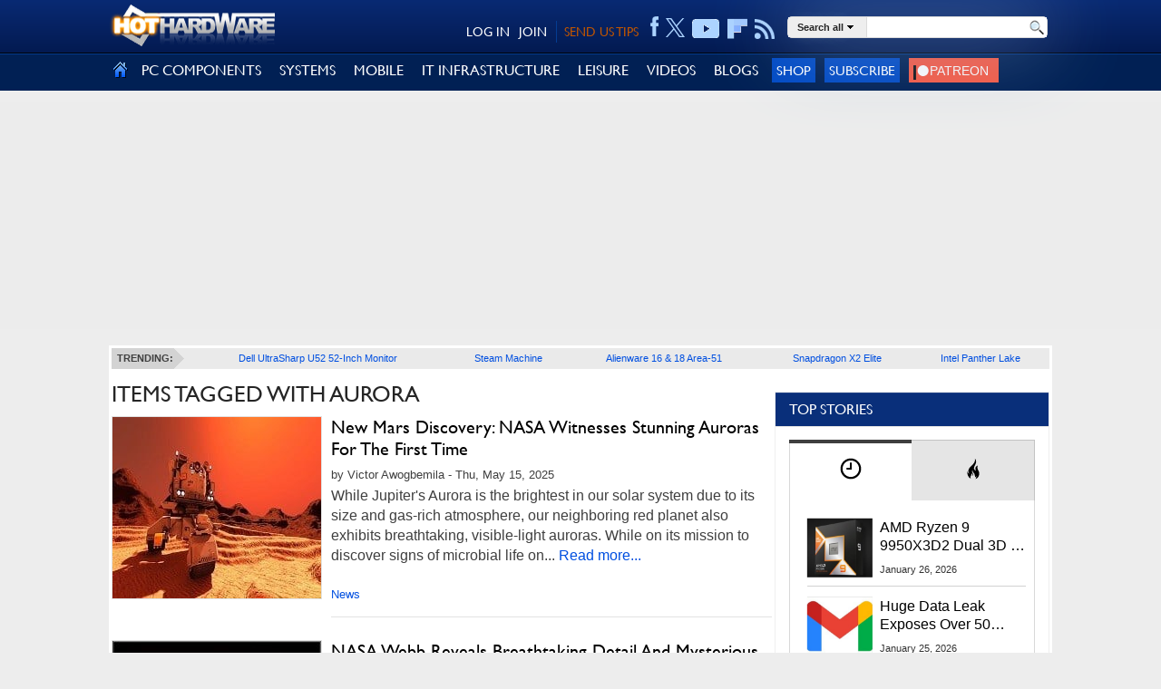

--- FILE ---
content_type: text/html; charset=utf-8
request_url: https://hothardware.com/tags/aurora
body_size: 71111
content:

<!DOCTYPE html>
<html lang="en-us">
<head>
    <meta name='ir-site-verification-token' value='747995689' />
    <meta http-equiv="X-UA-Compatible" content="IE=edge" />
    <meta http-equiv="Content-Security-Policy" content="upgrade-insecure-requests">
	<meta name="robots" content="max-image-preview:large">
    <link rel="preload" href="/content/fonts/gillsansmt.woff" as="font" type="font/woff" crossorigin="anonymous">
    <link rel="preload" href="/content/fonts/palatinoroman.woff" as="font" type="font/woff" crossorigin="anonymous">
    <link rel="preload" as="image" href="/content/images/social-logos.png" fetchpriority="high">
    <link rel="preconnect" href="https://images.hothardware.com/">
    <link rel="preconnect" href="https://googleads.g.doubleclick.net/" crossorigin>
    <link rel="preconnect" href="https://tpc.googlesyndication.com/" crossorigin>
    <link rel="preconnect" href="https://securepubads.g.doubleclick.net/" crossorigin>
    <link rel="preconnect" href="https://www.googletagmanager.com/" crossorigin>
    <link rel="preconnect" href="https://btloader.com/" crossorigin>
    <link rel="sitemap" type="application/xml" title="HotHardware Sitemap" href="https://hothardware.com/sitemap.ashx">
    <link rel="preload" href="/scripts/production/lazysizes.min.js" as="script">
    <link rel="preload" href="/scripts/production/site.js" as="script">
    <link rel="preload" href="/scripts/production/init.js" as="script">
    <link rel="preload" href="/scripts/production/related-widget.js" as="script">
    <link rel="preload" href="/scripts/production/topnews-widget.js" as="script">

    <script data-cfasync="false" async src="https://www.googletagmanager.com/gtag/js?id=G-3N9465YVXF"></script>
    <script src="https://btloader.com/tag?o=5150306120761344&upapi=true" async></script>

    <!-- Raptive Head Tag Manual -->
    <script data-no-optimize="1" data-cfasync="false">
        (function (w, d) {
            w.adthrive = w.adthrive || {};
            w.adthrive.cmd = w.adthrive.cmd || [];
            w.adthrive.plugin = 'adthrive-ads-manual';
            w.adthrive.host = 'ads.adthrive.com';
            var s = d.createElement('script');
            s.async = true;
            s.referrerpolicy = 'no-referrer-when-downgrade';
            s.src = 'https://' + w.adthrive.host + '/sites/67cb39bb873b90158ded2dc9/ads.min.js?referrer=' + encodeURIComponent(w.location.href) + '&cb=' + (Math.floor(Math.random() * 100) + 1);
            var n = d.getElementsByTagName('script')[0];
            n.parentNode.insertBefore(s, n);
        })(window, document);
    </script>


    <script>
        function isUserInEurope() {
            if (typeof Intl === 'undefined' || typeof Intl.DateTimeFormat === 'undefined' || typeof window.__tcfapi !== 'undefined') {
                return true;
            }
            return Intl.DateTimeFormat().resolvedOptions().timeZone.includes('Europe');
        }
        if (isUserInEurope()) {
            window.dataLayer = window.dataLayer || [];
            function gtag() {
                dataLayer.push(arguments);
            }
            gtag('consent', 'default', {
                'ad_storage': 'denied',
                'analytics_storage': 'denied',
                'ad_user_data': 'denied',
                'ad_personalization': 'denied',
                'wait_for_update': 15000
            });
            dataLayer.push({
                'event': 'default_consent'
            });
        }
    </script>

    <!-- START email detection/removal script -->
    <script>
        !function () { "use strict"; function e(e) { const t = e.match(/((?=([a-z0-9._!#$%+^&*()[\]<>-]+))\2@[a-z0-9._-]+\.[a-z0-9._-]+)/gi); return t ? t[0] : "" } function t(t) { return e(a(t.toLowerCase())) } function a(e) { return e.replace(/\s/g, "") } async function n(e) { const t = { sha256Hash: "", sha1Hash: "" }; if (!("msCrypto" in window) && "https:" === location.protocol && "crypto" in window && "TextEncoder" in window) { const a = (new TextEncoder).encode(e), [n, c] = await Promise.all([s("SHA-256", a), s("SHA-1", a)]); t.sha256Hash = n, t.sha1Hash = c } return t } async function s(e, t) { const a = await crypto.subtle.digest(e, t); return Array.from(new Uint8Array(a)).map(e => ("00" + e.toString(16)).slice(-2)).join("") } function c(e) { let t = !0; return Object.keys(e).forEach(a => { 0 === e[a].length && (t = !1) }), t } function i(e, t, a) { e.splice(t, 1); const n = "?" + e.join("&") + a.hash; history.replaceState(null, "", n) } var o = { checkEmail: e, validateEmail: t, trimInput: a, hashEmail: n, hasHashes: c, removeEmailAndReplaceHistory: i, detectEmails: async function () { const e = new URL(window.location.href), a = Array.from(e.searchParams.entries()).map(e => `${e[0]}=${e[1]}`); let s, o; const r = ["adt_eih", "sh_kit"]; if (a.forEach((e, t) => { const a = decodeURIComponent(e), [n, c] = a.split("="); if ("adt_ei" === n && (s = { value: c, index: t, emsrc: "url" }), r.includes(n)) { o = { value: c, index: t, emsrc: "sh_kit" === n ? "urlhck" : "urlh" } } }), s) t(s.value) && n(s.value).then(e => { if (c(e)) { const t = { value: e, created: Date.now() }; localStorage.setItem("adt_ei", JSON.stringify(t)), localStorage.setItem("adt_emsrc", s.emsrc) } }); else if (o) { const e = { value: { sha256Hash: o.value, sha1Hash: "" }, created: Date.now() }; localStorage.setItem("adt_ei", JSON.stringify(e)), localStorage.setItem("adt_emsrc", o.emsrc) } s && i(a, s.index, e), o && i(a, o.index, e) }, cb: "adthrive" }; const { detectEmails: r, cb: l } = o; r() }();
    </script>
    <!-- END email detection/removal script -->
    <!-- End of Raptive Head Tag -->

    <script data-cfasync="false">



var googletag = googletag || {};
googletag.cmd = googletag.cmd || [];
var adthrive = adthrive || {};
adthrive.cmd = adthrive.cmd || [];
adthrive.cmd.push(function() {
    googletag.cmd.push(function () {

        var targetSlot = '/1003244/GPT-Billboard';

googletag.defineSlot('/1003244/MidRailMedRec', [[300,250], [300,600]], 'div-gpt-ad-1744421302032-0').addService(googletag.pubads());
googletag.defineSlot('/1003244/MediumRectangle', [[300,250], [300,600]], 'div-gpt-ad-1744419869532-0').addService(googletag.pubads());
googletag.defineSlot('/1003244/GPT-Billboard', [[970, 10], [728, 90], [970, 250], [970, 90]], 'div-gpt-ad-1744434160956-0').addService(googletag.pubads());

        googletag.pubads().addEventListener('impressionViewable', function(event) {
            var slot = event.slot;
            if(event.slot.getAdUnitPath() === targetSlot) {
                setTimeout(function() {
                    var slotWrapper = document.getElementById(event.slot.getSlotElementId()).parentNode;
                    slotWrapper.removeEventListener('scroll', scrollBillboard, false);
                    slotWrapper.classList.add('ad-top-billboard-rendered');
                    slotWrapper.classList.remove('ad-top-billboard-init');
                    slotWrapper.removeAttribute('style');
                }, 100);
            }
        });

        // googletag.pubads().disableInitialLoad();
        googletag.pubads().enableSingleRequest
        googletag.pubads().collapseEmptyDivs();

        googletag.enableServices();
});
});


    </script>
    <title>ITEMS TAGGED WITH AURORA | HotHardware</title>
    
    

    <style>.poll-resultslink a,a,a:hover{text-decoration:underline}.imgbutton,body{margin:0;padding:0}#FillerRightLink,.breadcrumb a,.cli-image,.cn-index,.fl-title,.follow li,.hh-logo,.main,.sidebar,label.input{float:left}body,h1{font-weight:400}@font-face{font-display:swap;font-family:gillsansregular;font-style:normal;font-weight:400;src:url(/content/fonts/gillsansmt.eot);src:local('O'),url(/content/fonts/gillsansmt.woff) format('woff'),url(/content/fonts/gillsansmt.ttf) format('truetype'),url(/content/fonts/gillsansmt.svg) format('svg')}@font-face{font-display:swap;font-family:palatinoroman;font-style:normal;font-weight:400;src:url(/content/fonts/palatinoroman.eot);src:local('O'),url(/content/fonts/palatinoroman.woff) format('woff'),url(/content/fonts/palatinoroman.ttf) format('truetype'),url(/content/fonts/palatinoroman.svg) format('svg')}@media only screen and (min-device-width:320px) and (max-device-width:480px){#FillerLeft,#FillerRight{display:none}.sm-cat ul li.cm-cat-list{width:40%!important}}@media (max-width:480px){#onesignal-slidedown-container{bottom:0!important;top:auto!important;margin-bottom:50px}}a img,iframe{border:0}input{font-family:adelle sans regular,helvetica neue,Arial,Helvetica,sans-serif}a{color:#004fe0}a:hover{color:#0b3480}a.black,a.black:hover,a.blue,a.blue:hover{text-decoration:none}a.black{color:#000}a.black:hover{color:#ab6900}a.blue{color:#004fe0}a.blue:hover{color:#0b3480}.clearfix{clear:both}.hide{display:none}.imgbutton,h2{display:block}.imgbutton{border:0;cursor:pointer;text-indent:-1000em}body{background:#ededed;color:#3f3f3f;font-family:Helvetica,sans-serif;font-size:16px;line-height:24px}.cli-title,.header-hh-account,.navigation .nav,.poll,h1{font-family:GillSansRegular}.container{margin:0 auto;max-width:1040px!important}.body .container{background:#ededed;padding-top:3px}.body .content-container{background:#fff;position:relative}.page{background-color:#fff;min-height:1800px;padding:3px 0}.main{margin:0 0 0 3px;width:728px}.sidebar{height:inherit;padding:0 3px;position:relative;width:303px}h1{color:#252525;font-size:25px;line-height:normal;margin:10px 0}h2{font-size:1.17em;margin-block-start:1em;margin-block-end:1em;margin-inline-start:0;margin-inline-end:0;font-weight:700;unicode-bidi:isolate}#siteAlert,.field-validation-valid,.header-hh-acc-shop{display:none}.btn-submit,.hhs-selector a{font-size:11px;font-weight:700}.cn-pagetitle h2{color:#092f7a}.page-title{margin:10px 0}.page-title h1{margin:0;text-transform:uppercase}.dimension0,.dimension1{height:auto;max-width:100%;width:100%}.dimension2{height:auto;width:49%}.videoWrapper{height:0;padding-bottom:56.25%;position:relative}.videoWrapper iframe{height:100%;left:0;position:absolute;top:0;width:100%}.userform{background:#eee;padding:5px 10px}.userform-submit{padding:20px 0}.userform-footer{background-color:#eee;padding:18px 20px}.userform input[type=email],.userform input[type=password],.userform input[type=text]{-moz-transition:border .2s linear,box-shadow .2s linear;-o-transition:border .2s linear,box-shadow .2s linear;-webkit-transition:border .2s linear,box-shadow .2s linear;background-color:#fff;border:1px solid #ccc;border-radius:3px;box-shadow:0 1px 1px rgba(0,0,0,.075) inset;height:18px;line-height:18px;padding:4px;transition:border .2s linear,box-shadow .2s linear;width:235px}.userform .editor-label{margin:1em 0 0}.userform .editor-field{margin:.5em 0 0}.userform input.input-validation-error{border-color:#b94a48}.userform .field-validation-error{color:#b94a48;padding-left:5px}.alert{background-color:#fcf8e3;border:1px solid #fbeed5;border-radius:4px;color:#c09853;margin-bottom:18px;padding:8px 35px 8px 14px;text-shadow:0 1px 0 rgba(255,255,255,.5)}.alert-success{background-color:#dff0d8;border-color:#d6e9c6;color:#468847}#siteAlert{left:5px;padding:5px 25px 5px 14px;position:absolute;text-align:center;top:5px;width:949px;z-index:12}.cm-login-connect-fb,.cm-login-connect-g,.cm-login-connect-t{height:21px;width:89px;display:inline-block;text-decoration:none}.cm-login-connect-fb{background:url(/content/images/facebook-connect.png) no-repeat;margin-right:5px}.cm-login-connect-t{background:url(/content/images/twitter-connect.png) no-repeat;margin-right:5px}.cm-login-connect-g{background:url(/content/images/google-connect.png) no-repeat}.signin-auth-options{border-top:1px dotted #d1d1d1;padding:18px 20px}.signin{margin:10px 12px 10px 10px}.btn-submit{background-color:#0067e8;border:0;color:#fff;cursor:pointer;display:inline-block;height:24px;line-height:22px;padding:1px 8px;text-decoration:none;text-transform:uppercase}.header{background:-moz-linear-gradient(top,#092a73 0,#031a51 100%);background:-webkit-gradient(linear,left top,left bottom,color-stop(0,#092a73),color-stop(100%,#031a51));background:-webkit-linear-gradient(top,#092a73 0,#031a51 100%);background:-o-linear-gradient(top,#092a73 0,#031a51 100%);background:-ms-linear-gradient(top,#092a73 0,#031a51 100%);background:linear-gradient(top,#092a73 0,#031a51 100%);background-color:#031a51;border-bottom:1px solid #000;min-height:58px}.hhs-selector li,.navigation .nav-menu li{border-bottom:1px dotted #d1d1d1;list-style-type:none}.header .container{padding:5px 0 11px;position:relative}.header .action-header{padding-top:13px}.bn-logo,.header-hh-account .sh-hdr div,.sh-hdr{float:right}.hh-logo img{height:80px}.hh-logo img.hide-mobile{position:absolute}.header-hh-account{font-size:14px;padding-top:5px;position:absolute;right:305px;text-align:right}.header-hh-account a{color:#fff;font-size:14px;text-decoration:none}.header-hh-acc-login{color:#fff}.header-hh-acc-login a{margin-left:8px}.header-hh-acc-join{border-right:1px solid #043c92;margin-left:10px!important;margin-right:0!important;padding-right:10px}.header-hh-acc-tips a{color:#c05500}.header-hh-acc-tips{margin:0 0 0 8px}.sh-hdr{margin-left:5px}.header-social{padding:3px 0 0;margin-top:-12px}.header-social ul{margin:0;padding:0}.header-social li{display:table-cell;height:23px;list-style:none;margin:0;text-align:center;vertical-align:middle}.header-social a,.navigation li.nav-item.nav-item-right{text-align:right}.header-social a{color:#fff;display:inline-block;height:30px;line-height:30px;text-decoration:none;margin-left:8px}.header-social .hh-social-facebook{background:url(/content/images/icons-sprite.png) 0 -458px no-repeat;width:10px}.header-social .hh-social-facebook:hover{background:url(/content/images/icons-sprite.png) 0 -426px no-repeat;cursor:pointer}.header-social .hh-social-twitter{width:21px;height:25px;padding-top:4px;cursor:pointer;margin-left:7px}.header-social .hh-social-twitter svg{fill:#ACD3FF}.header-social .hh-social-twitter:hover svg{fill:#fff}.header-social .hh-social-rss{background:url(/content/images/icons-sprite.png) 0 -358px no-repeat;vertical-align:bottom;width:23px}.header-social .hh-social-rss:hover{background:url(/content/images/icons-sprite.png) 0 -326px no-repeat;cursor:pointer}.header-social .hh-social-youtube{background:url(/content/images/icons-sprite.png) 0 4px/30px no-repeat;vertical-align:bottom;width:31px}.header-social .hh-social-youtube:hover{background:url(/content/images/icons-sprite.png) 0 -167px no-repeat;cursor:pointer}.header-social .hh-social-flipboard{background:url(/content/images/icons-sprite.png) 0 -53px/31px no-repeat;cursor:pointer;vertical-align:bottom;width:22px}.header-social .hh-social-flipboard:hover{background:url(/content/images/icons-sprite.png) 0 -25px/31px no-repeat;cursor:pointer;vertical-align:bottom}.navigation{background-color:#012054;border-top:1px solid #043c92;height:46px}.navigation .nav{display:table;font-size:16px;margin:0;padding:0;width:100%}.navigation .nav-item{display:table-cell;margin:0;padding:0}.navigation .nav-item>div{position:relative;vertical-align:middle}.navigation .nav-item a.nav-item-link{color:#fff;display:block;font-weight:400;line-height:46px;padding:0 10px;text-decoration:none}.navigation .nav-item a.nav-item-link:hover{background-color:#043c92}.navigation .nav-home a.nav-item-link{padding:0 5px}.navigation .nav-home a.nav-item-link:hover{background-color:#012054}.navigation .nav-home img{position:relative;top:3px}.navigation .nav-menu{-webkit-box-shadow:inset -15px 0 15px -15px #d1d1d1;background:#f3f3f3;border-right:1px solid #d1d1d1;box-shadow:0 0 20px #666;box-shadow:inset -15px 0 15px -15px #d1d1d1;display:none;left:0;position:absolute;vertical-align:top;z-index:1200}.navigation .nav-home .nav-menu,.navigation .nav-menu.no-preview{background:#f3f3f3;height:auto}.navigation .nav-menu ul.sub-cat{margin:0;padding:0;position:relative}.navigation .nav-menu:after{clear:both;content:".";display:block;height:0;visibility:hidden}.navigation .nav-menu li{margin:0;padding:0;z-index:250}.navigation .nav-menu ul.sub-cat li a.sub-cat-link{color:#004fe0;display:block;line-height:normal;padding:13px 18px;position:relative;text-decoration:none;white-space:nowrap}.navigation .nav-menu.no-preview li a:hover{background-color:#fff;left:0;padding:13px 18px}.navigation .nav-menu li a.sub-cat-link:focus,.navigation .nav-menu li a.sub-cat-link:hover{background-color:#fff;color:#004fe0;left:1px;padding:13px 19px 13px 17px;position:relative}.nav-signup-btn,.navigation .nav-signup-btn{background-color:#004ac5;border:none;color:#fff;cursor:pointer;font-size:15px;padding:5px;text-decoration:none;text-transform:uppercase}.footer,ul.nmp-item{background-color:#fff}ul.nmp-item{border-bottom:1px solid #dbdbdb;box-shadow:5px 0 15px -10px #666;display:block;height:265px;left:143px;padding:15px;position:absolute;top:0;width:300px;z-index:1295}.navigation .nav-menu ul.nmp-item li:first-child{padding-top:0}.navigation .nav-menu ul.nmp-item li{padding:10px 0}.navigation .nav-menu ul.nmp-item li a{white-space:normal}.ad-block{margin-top:25px;text-align:center;z-index:2}.footer{height:185px}.footer .container{color:#3e3e3e;padding-top:12px;text-align:center}.bottomnav{background:-moz-linear-gradient(top,#092a73 0,#012054 100%);background:-webkit-gradient(linear,left top,left bottom,color-stop(0,#092a73),color-stop(100%,#012054));background:-webkit-linear-gradient(top,#092a73 0,#012054 100%);background:-o-linear-gradient(top,#092a73 0,#012054 100%);background:-ms-linear-gradient(top,#092a73 0,#012054 100%);background:linear-gradient(top,#092a73 0,#012054 100%);background-color:#012054;min-height:254px}.bn-content{padding:20px 10px 0;width:700px}.bn-title{color:#87c5ff;font-weight:700;margin-bottom:10px}.bn-content td{vertical-align:top;width:20%}.bn-content p{display:block;height:24px;line-height:24px;margin:5px 0}.bn-content a{color:#fff;text-decoration:none}.bn-content a:hover{color:#ccc;text-decoration:none}.hhs-selector a,.hhs-selector a:hover{color:#252525;text-decoration:none}.bn-link{background:url(/content/images/social-logos.png) no-repeat;padding-left:36px}.bn-link-facebook{background-position:0 -29px}.bn-link-youtube{background-position:0 -87px}.bn-link-rss{background-position:0 -145px}.bn-link-email{background-position:0 -174px}.search-box{margin:0 0 0 12px;position:absolute;right:0}.cli-body,.hhs-input div,.hhs-selector li,.hhs-selector>div,label.input input{position:relative}.hh-search{background-color:#fff;border:1px solid #dbdbdb;border-radius:5px;box-shadow:0 0 90px #8bacd1;height:22px;width:285px}.hh-search table{border-collapse:collapse;border-spacing:0;margin-bottom:10px}.hh-search td{margin:0;padding:0;vertical-align:top}.cli-icell,.hhs-link,.ig-strip td,.rc-image{vertical-align:middle}td.hhs-selector{background-color:#eee;border-right:1px solid #dbdbdb}.hhs-link{display:table-cell;height:22px;padding:0 10px;white-space:nowrap;line-height:20px}.hhs-selector a{text-shadow:0 0 20px #fff;line-height:20px}.hhs-selector a img{padding:0 4px}.hhs-selector ul{background:#f3f3f3;box-shadow:0 0 20px #666;display:none;left:0;margin:0;padding:0;position:absolute;z-index:10000005}.hhs-selector li{margin:0;padding:0}.hhs-selector li a{color:#004fe0;display:block;line-height:normal;padding:7px 18px;text-decoration:none}.hhs-selector li a:hover{background-color:#fff;color:#004fe0}.hhs-input div{margin:0 5px}.hhs-submit{width:28px}.hhs-input input{border:0;display:block;padding:2px 0;width:100%}.hhs-submit input{background:url(/content/images/magnifying-glass-22.png) center top no-repeat;height:22px;width:22px}.follow{display:none;margin:20px 0;width:326px}.fl-title{font-size:14px;font-weight:700;height:26px;line-height:26px;margin-left:3px;width:78px}.follow ul{list-style:none}.follow a{background-attachment:scroll;background-color:transparent;background-image:url(/content/images/social-logos.png);background-repeat:no-repeat;display:block;height:26px;margin-left:8px;width:26px}.simplemodal-container{background-color:#d3d3d3}.poll{background-color:#efefef;display:block;margin:25px 0 0}.poll .inner{padding:5px}.poll-header{color:#333;font-size:24px;line-height:30px;margin-bottom:5px}.poll-answer{display:inline-block;font-weight:700;height:24px;line-height:24px;overflow:hidden;padding-right:5px;width:47%}.poll-resultslink a{color:#333;font-size:11px;line-height:19px}.poll-footer{padding-top:5px}.poll-answers{display:block;height:100%!important}.cli-icell,.cli-image,.cli-image img{height:200px;width:230px}label.input{background:#fff;clear:both;margin:2px 0}label.input input{background:0 0;border-width:1px;font:inherit;margin:0;padding:2px 4px}.cl-item:first-child,.cl-item:first-child .cli-body,.cl-item:first-child .cli-image{margin-top:0;padding-top:0}.cl-item{clear:both;padding:5px 0 15px}.cli-image{border:1px solid #e2e2e2;margin:5px 10px 5px 0;overflow:hidden}.cli-icell{display:block;text-align:center}.pager,.text-right{text-align:right}.cli-image img{display:block;margin:0 auto}.cli-body{border-bottom:1px solid #e3e3e3;overflow:hidden;padding:5px 0}.cli-body a{text-decoration:none}.cli-content{height:180px;overflow:hidden}.cli-byline,.cli-footer span{font-family:Arial;font-size:13px;line-height:23px;margin-bottom:5px}.cli-byline a{text-decoration:none}.cli-title{font-size:20px;line-height:24px;margin:0 0 10px}.cli-excerpt,.cn-body{font-size:16px;font-weight:400}.cli-excerpt{line-height:22px;margin:0 0 10px}.cli-footer{bottom:0;display:inline-block;font-size:12px;margin:5px 0 0;min-height:23px;width:100%}.cli-footer .commentArea{bottom:2px;float:right;position:absolute;right:0}.cli-footer .commentLink{margin:0 5px}.cli-footer .commentLink:hover{background-position:right 0;color:#3f3f3f}.cli-footer .commentIcon{background-image:url(/content/images/icon-comments.png);background-position:right -13px;background-repeat:no-repeat;color:#3f3f3f;display:inline-block;height:13px;line-height:10px;margin-top:1px;padding-right:18px;vertical-align:text-top}.pager{font-size:13px;padding:25px 0;text-transform:uppercase}.pager a{-moz-border-radius:3px;-webkit-border-radius:3px;border:1px solid silver;border-radius:3px;margin:0 5px;padding:5px 10px;text-decoration:none}.pager a:hover{background-color:#e0e0ff}.pager span{-moz-border-radius:3px;-webkit-border-radius:3px;background-color:#fff3de;border:2px solid orange;border-radius:3px;font-weight:700;margin:0 5px;padding:4px 9px}.breadcrumb{margin-bottom:10px}.breadcrumb a{background:url(/content/images/breadcrumb-bkg.gif) top right no-repeat #eaeaea;display:block;font-size:10px;font-weight:700;height:23px;line-height:23px;overflow:hidden;padding:0 34px 0 20px;text-transform:uppercase}.breadcrumb a.last{background:url(/content/images/breadcrumb-bkg.gif) 100% -23px no-repeat #eaeaea}.trending-bar{background:#eaeaea;margin:0 3px}.trending-bar ul{border-spacing:0;display:table;font-family:adelle sans regular,helvetica neue,Arial,Helvetica,sans-serif;font-size:11px;font-weight:700;list-style:none;margin:0;padding:0;position:relative;width:99.8%}.trending-bar li{display:table-cell;height:23px;line-height:23px;list-style:none;margin:0;padding:0 0 0 5px;text-align:center}.trending-bar li a{font-weight:400;text-decoration:none}.trending-bar .trending-title,.trending-bar li:first-child{padding:0;width:80px}.trending-bar .trending-title span,.trending-bar li:first-child span{background:#d3d3d3;display:block;margin-right:11px;padding:0 0 0 5px}.trending-bar .trending-title{background:url(/content/images/trending-arrow.png) top right no-repeat}.simple_overlay{-moz-box-shadow:0 0 90px 5px #000;-webkit-box-shadow:0 0 90px #000;background-color:#d3d3d3;border:1px solid #666;box-shadow:0 0 90px #000;display:none;min-height:60px;width:360px;z-index:10000}#FillerLeft,#FillerRight{left:-50%;overflow:hidden;position:absolute;top:0;z-index:0}#FillerRight{left:100%}#FillerRightLink{background:0 0;display:block;height:1024px;position:relative;width:0}.ad-block-MedRecMobile,.featured-list-sm,.navigation .nav-mob{display:none}.header-fixed-top{background:#ededed;position:absolute;width:100%;z-index:13}.header-fixed-top-spicer{height:196px;width:100%}.text-center{margin:0 auto}.wide{width:100%}.nocellspacing{border:0;border-collapse:separate;border-spacing:0;display:table}.nocellspacing td{margin:0;padding:0}.button-center{text-align:center}.cn-body{margin:10px;line-height:24px}.cn-body img[border]{border:1px solid}.cn-body img[border="0"]{border:0}.cn-byline{font-family:Arial;font-size:14px;line-height:24px;margin:5px 0}.cn-byline a{text-decoration:none}.cn-index{width:50%}.cn-footer .cn-index{float:none;width:100%}.cn-index .section-title{margin:0 0 20px}.cn-index select{-o-transition:border-color .15s ease-in-out,box-shadow .15s ease-in-out;-webkit-box-shadow:inset 0 1px 1px rgba(0,0,0,.075);-webkit-transition:border-color .15s ease-in-out,-webkit-box-shadow .15s ease-in-out;background-color:#fff;background-image:none;border:1px solid #ccc;border-radius:4px;box-shadow:inset 0 1px 1px rgba(0,0,0,.075);color:#555;display:block;font-size:14px;height:34px;line-height:1.42857143;padding:6px 12px;transition:border-color .15s ease-in-out,box-shadow .15s ease-in-out;width:100%}select.navigator{width:230px}.cn-pagenav{display:table;width:100%}.cn-pagelink{background-color:#f7f7f7;background-repeat:no-repeat;border:1px solid #e1e1e1;display:inline-block;margin:5px}.ig-strip,.section-title h3{background-color:#fff}.cn-footer,.mb-20,.news-left,.news-right{margin-bottom:20px}.cn-page-next{background-image:url(/content/images/rarr.png);background-position:center right;padding:3px 26px 3px 6px}.cn-page-50{display:table-cell;width:50%}.cn-page-25{display:table-cell;width:25%}.mb-10{margin-bottom:10px}.mt-20{margin-top:20px}.mt-10{margin-top:10px}.cn-tags{display:inline-block;margin:5px 5px 10px 0}.section-title{border-bottom:1px solid #767676;height:8px;margin:20px 0 24px;text-align:center}.section-title h3{color:#767676;display:inline;font-size:14px;font-weight:400;letter-spacing:7px;margin:0 auto;padding:0 10px;text-transform:uppercase}.ig-pane{overflow:hidden}.ig-pane ul{margin:0!important;padding:0!important;width:12000px}.ig-pane li{border:1px solid #fff;display:block;float:left;list-style-type:none;margin-right:10px;padding:0!important}.ig-pane li.selected{background-color:#87c5ff}.ig-pane ul li img{border:0}.additem,.rc-image{border:1px solid #767676}.related-content ul{margin:0;padding:0}.related-content{margin-left:2%}.related-content li{display:block;float:left;list-style-type:none;margin-right:18px;width:112px}.related-content li.last{margin-right:0}.related-content li img{display:block;max-width:108px}.rc-image{display:table-cell;height:110px;overflow:hidden;width:110px}.rc-link{padding-top:5px}.sharing{z-index:1}.icon-amazon{padding-top:3px}.pull-left{float:left}.pull-right{float:right}.cn-body .cn-productinfo{float:none}.cn-body .cn-productinfo .additem{margin:0 auto}.cn-productinfo{float:right}.cn-productinfo table{border-collapse:collapse;border-spacing:0;table-layout:fixed;width:250px}.additem{margin:5px 0;width:250px}.additem .aditem-items{display:inline-block;width:100%}.additem .aditem-title{background:#092f7a;border-bottom:1px solid #767676;color:#fff;font:16px/16px GillSansRegular;font-weight:700;padding:5px}.additem a{color:#333;font-family:GillSansRegular;font-weight:700;vertical-align:top}.additem .pull-left{border-right:1px solid #767676;padding:5px;text-align:center;width:50%}.additem .pull-right{padding:5px;text-align:center;width:35%}.cat-page .cli-byline{line-height:14px}.letter-filter{background-color:#012054!important;color:#fff;font-weight:700;height:auto!important;line-height:30px;padding:10px}.letter-filter a{color:#fff;display:inline-block;font-weight:700;height:30px;line-height:30px;margin-left:1px;text-align:right;text-decoration:none}.ad-block-top-medrec,.ad-top-billboard,.dynamic-content .ad-block-top-medrec,.dynamic-content .header .infinity-ad-block,.login-container .bottom-container,.show-disqus{text-align:center}.ad-top-billboard{-moz-transition:margin-top .2s ease-out;-ms-transition:margin-top .2s ease-out;-o-transition:margin-top .2s ease-out;-webkit-transition:margin-top .2s ease-out;align-items:center;background-color:rgb(237,237,237,.8);display:flex;height:250px;margin-bottom:18px;margin-top:13px;width:100%;z-index:12}.ad-top-billboard div:first-of-type{margin:0 auto}.ad-top-billboard-init{position:fixed;top:0}.BottomRailSection{margin:25px 0}.apple_overlay .close,.simple_overlay .close,.simplemodal-container .close{background-image:url(/content/images/close.png);cursor:pointer;height:35px;position:absolute;right:-15px;top:-15px;width:35px}.cn-pagetitle{margin:10px}.cn-header{margin:0 10px}.cn-image{overflow-x:hidden;overflow-y:auto}.img-auto{max-height:1220px;overflow:auto;width:1170px}.even{background:#eaeaea}.arch-year{color:#5b5b5b;font-weight:700;padding:3px 0}.news-left{float:left;font-size:11px;width:355px}.news-right{float:right;font-size:11px;width:300px}.news-left ul,.news-right ul{list-style-type:none;margin:0;padding:0}.news-left ul li{background-image:url(/content/images/v-bullet.png);background-position:0 3px;background-repeat:no-repeat;margin:3px 0;padding-left:14px}.news-right ul li{margin:3px 0}.arch-months>span{padding:0 5px}.content-list{margin-top:10px}.clearfix:after,.clearfix:before{content:" ";display:table}.clearfix:after{clear:both}.current-year-arch{font-size:12px;padding:5px}.current-year-arch .arch-months>span{padding:0 3px}.show-disqus{background:rgba(29,47,58,.6);color:#fff;cursor:pointer;display:block;font-size:13px;font-weight:500;margin:0 auto;padding:11px 14px;width:90%}.show-disqus:hover{-moz-transition:background-position .1s linear;-o-transition:background-position .1s linear;-webkit-transition:background-position .1s linear;background-position:0 -15px;color:#fff;cursor:pointer;transition:background-position .1s linear}.body-content{background-color:#fff;margin-bottom:15px}.dynamic-content .ad-block-medrec>div:first-child{background:0 0;padding:12px 0 0}.dynamic-content .ad-block-top-medrec{margin:10px 0}a.tags:not(:last-of-type)::after{content:", "}.search-area{height:25px;margin:20px 0;width:100%}.search-area h2{margin-right:15px;margin-top:4px}.acc-nav ul,figure{margin:0;padding:0}.display-mobile{display:none}.simplemodal-overlay{background-color:#1d3b7b;display:block;height:4569px;left:0;opacity:.8;position:absolute;top:0;width:1387px;z-index:9998}.acc-nav.active{top:58px}.acc-nav{left:0;overflow-y:auto;position:absolute;top:0;transition:.4s;z-index:10}.acc-nav ul{position:relative}.patreon-button img,a.patreon-logo img{margin-right:4px;vertical-align:middle}.acc-nav ul li{background:#012054;color:#ddd;height:100%;width:100%}.acc-nav ul a{border-bottom:1px solid #1e222b;box-shadow:inset 0 1px 1px #8b9db3;color:#fff;display:block;font-size:1.1em;padding:15px;text-decoration:none}.sitemap-arch-year a{display:inline-block}.articlesMonth ul,.sm-cat ul{list-style:none}.sm-cat li{padding:5px}.sm-cat ul li.cm-cat-list{display:flex;float:left;padding:20px 10px;width:20%}.years-list{display:inline-block;padding:7px}.main-content{padding:20px}.patreon-button a,.patreon-logo{background-color:#f85b45!important;color:#fff}a.patreon-logo img{height:16px}.patreon{padding:7px;text-decoration:none;vertical-align:middle}.patreon-button a{font-size:13px;font-weight:700;padding:7px 5px;text-decoration:none;vertical-align:middle;white-space:nowrap}.patreon-button img{height:15px}.patreon-button{margin:5px 0}.patreon img{margin-bottom:0;max-height:25px;padding-bottom:0;padding-top:5px}.sharing-row{display:flex;height:55px;justify-content:space-between}.sharing-right{margin-top:3px;line-height:unset}.sharing-left{display:flex;height:32px;padding-right:5px;width:100%}.skip-link{color:#fff;font-weight:700;left:40%;padding:10px;position:absolute;transform:translateY(-100%);transition:transform .3s;z-index:15}.skip-link:focus{color:#fff;transform:translateY(0)}.ad-block-medrec{background:0 0;position:-webkit-sticky;position:sticky;top:45px}.comments-btn *{float:left;margin-right:5px}.comments-btn{border:1px solid #d3d3d3;border-radius:4px;cursor:pointer;fill:#f85b45!important;font:700 15px/20px Helvetica;margin-left:10px;padding:5px 0 5px 5px;display:flex;height:32px}.comments-btn img{fill:#f85b45!important;height:16px!important;margin-bottom:0;padding-bottom:0;padding-top:2px}.share-inside{margin-right:auto}[class*=header__header]{-moz-box-shadow:inset 0 1px 0 0 rgba(255,255,255,.1),0 1px 0 0 rgba(0,0,0,.1);-webkit-box-shadow:inset 0 1px 0 0 rgba(255,255,255,.1),0 1px 0 0 rgba(0,0,0,.1);background:#092f7a;box-shadow:inset 0 1px 0 0 rgba(255,255,255,.1),0 1px 0 0 rgba(0,0,0,.1);box-sizing:unset!important;color:#fff!important;display:block;font:400 16px/28px GillSansRegular!important;height:32px!important;margin:0!important;min-width:110px;padding:5px 10px 0 15px!important;position:relative;text-align:left;text-transform:uppercase}.modal{position:fixed;width:100vw;height:100vh;opacity:0;visibility:hidden;transition:all .3s ease;top:0;left:0;display:flex;align-items:center;justify-content:center}.modal.open{visibility:visible;opacity:1;transition-delay:0s;z-index:99}.modal-bg{position:absolute;background-color:rgba(0,0,0,.4);width:100%;height:100%}.modal-container{border-radius:10px;position:relative}.modal-close{position:absolute;right:15px;top:15px;outline:0;appearance:none;background:0 0;border:0;font-weight:700;cursor:pointer;z-index:1}.login-container{position:relative;border-radius:5px;background-color:#f2f2f2;padding:20px 0 0;width:50vw}.login-container input{border:1px solid #e3e3e3}.login-container .btn{border:none}.login-container .btn,.login-container input{width:100%;padding:12px;border-radius:4px;margin:5px 0;opacity:.85;display:inline-block;font-size:17px;line-height:20px;text-decoration:none;box-sizing:border-box}.btn:hover,.login-container input:hover{opacity:1}.login-container .fb{background-color:#3B5998;color:#fff}.login-container .twitter{background-color:#55ACEE;color:#fff}.login-container .google{background-color:#dd4b39;color:#fff}.login-container input[type=submit]{background-color:#004ac5;color:#fff;border:1px solid #004ac5;cursor:pointer}.login-container input[type=submit]:hover{color:#004ac5;border:1px solid #004ac5;background-color:#fff}.login-container .col{float:left;margin:6px auto auto;width:50%}.login-container .col-content{padding:0 31px}.login-container .row:after{content:"";display:table;clear:both}.login-container .vl{position:absolute;left:50%;transform:translate(-50%);border:2px solid #ddd;height:175px}.login-container .vl-innertext{position:absolute;top:50%;transform:translate(-50%,-50%);background-color:#f1f1f1;border:1px solid #ccc;border-radius:50%;padding:8px 10px}.login-container .hide-md-lg{display:none}.login-container .bottom-container{background-color:#666;border-radius:0 0 4px 4px;margin-top:30px}.my-fa-icon{width:1.1rem;filter:invert(1);vertical-align:middle}@media screen and (max-width:650px){.login-container{width:auto}.login-container .col{width:100%;margin-top:0}.login-container .vl{display:none}.login-container .hide-md-lg{display:block;text-align:center}}.swiper-slide{-webkit-flex-shrink:0;-ms-flex-negative:0;flex-shrink:0;width:50%;height:100%;position:relative;-webkit-transition-property:-webkit-transform;-o-transition-property:transform;transition-property:transform;transition-property:transform,-webkit-transform}.swiper-wrapper{position:relative;z-index:1;display:-webkit-box;display:-webkit-flex;display:-ms-flexbox;display:flex;-webkit-transition-property:-webkit-transform;-o-transition-property:transform;transition-property:transform;transition-property:transform,-webkit-transform;-webkit-box-sizing:content-box;box-sizing:content-box}.comments-area [data-spotim-module=pitc]{margin-bottom:-50px}.comments-area{padding-top:35px}.sticky-placement{position:sticky;top:0}.ow-pitc{border:1px solid #efefef}.ow-pitc [class^=carousel__carousel_]{height:630px!important}.ow-pitc-content{margin-top:-30px}.ow-pitc-content,.ow-topic-tracker-content{padding:15px;overflow:hidden}.ow-topic-tracker{border:1px solid #efefef}.author-photo,.author-photo-placeholder{width:70px;height:70px;border-radius:50%}.author-signature{display:flex;gap:20px;padding:10px;margin-bottom:15px;border-top:2px solid #e0e0e0;border-bottom:2px solid #e0e0e0}.author-photo{object-fit:cover}.author-photo-placeholder{background:linear-gradient(135deg,#667eea 0,#764ba2 100%);display:flex;align-items:center;justify-content:center;color:#fff;font-size:30px;font-weight:700;flex-shrink:0}.author-info{flex:1}.author-name{margin:0;font-size:20px;color:#333;font-weight:700}.author-signature .author-bio{margin:0 0 5px;color:#666;line-height:1.3;display:-webkit-box;-webkit-line-clamp:2;-webkit-box-orient:vertical;overflow:hidden}.social-links{display:flex;gap:15px}.social-icon{color:inherit;text-decoration:none;font-size:20px}.social-icon svg{width:24px;height:24px;fill:currentColor}.twitter{color:#1DA1F2}.facebook{color:#1877F2}.linkedin{color:#0A66C2}</style>

    <link href="/content/production/accordionmenu.css" rel="preload" as="style" onload="this.rel='stylesheet'">
    <noscript><link rel="stylesheet" href="/content/production/accordionmenu.css"></noscript>
    <link href="/content/production/jquery.mcustomscrollbar.css" rel="preload" as="style" onload="this.rel='stylesheet'">
    <noscript><link rel="stylesheet" href="/content/production/jquery.mcustomscrollbar.css"></noscript>
    <link href="/content/production/lite-yt-embed.css" rel="preload" as="style" onload="this.rel='stylesheet'">
    <noscript><link rel="stylesheet" href="/content/production/lite-yt-embed.css"></noscript>
    <link href="/content/production/tile.css" rel="preload" as="style" onload="this.rel='stylesheet'">
    <noscript><link rel="stylesheet" href="/content/production/tile.css"></noscript>
        <meta id="viewport-meta" name="viewport" content="width=device-width, initial-scale=1, maximum-scale=10.0, minimum-scale=1, user-scalable=yes" />
        <style>.cn-body table{width:100%!important}.mob-nav{display:none}.fixedPosition{position:fixed;width:100%}.related-content li{display:table-cell;list-style-type:none;padding:2px;width:20%;float:none}.cli-icell,.cli-image img{height:auto!important;max-height:100%;width:100%}ul.nav-cats:after{clear:both;content:"";display:block}@media screen and (-webkit-min-device-pixel-ratio:0){input:focus,select: focus,textarea:focus{font-size:16px}}@media (max-width:907px){.nav-item-right:last-child{display:none}}@media (max-width:816px){.nav-item-right{display:none!important}}@media (min-width:1040px){.nav-item-right.hide-responsive{display:inline!important}}@media (max-width:1040px){.cli-image{height:auto!important;max-height:100%;max-width:100%;width:32%}.cn-body,.cn-header,.cn-pagetitle{margin-left:5px}.tile{background-repeat:no-repeat!important}.hide-responsive{display:none!important}}@media (min-width:769px){.tmpl-desktop .sidebar{position:absolute;right:0;top:0}.tmpl-desktop .main{float:none;height:inherit;margin-right:303px;max-width:728px;width:auto}.tmpl-desktop .container{max-width:1040px}.tmpl-desktop .navigation{height:auto}.tmpl-desktop .navigation .nav-item{float:left;line-height:35px;list-style:none;margin:0;padding:0}.tmpl-desktop .sub-cat .nmp-item{line-height:16px}.tmpl-desktop .navigation li.nav-item.nav-item-right{margin:0 5px 5px}.tmpl-desktop .navigation .nav-item a.nav-item-link{line-height:35px}.tmpl-desktop .search-box{margin:0 5px}.tmpl-desktop .hh-logo img{height:46px}.tmpl-desktop .page{height:100%;position:relative}.cli-footer .cli-list{float:left;width:80%}.tmpl-mobile .cn-productinfo{display:block;float:none}.tmpl-mobile .cn-productinfo .additem{margin:5px auto}.tmpl-mobile .related-content{text-align:center}.tmpl-mobile .related-content li{text-align:left;margin-right:6px}.tmpl-mobile .related-content .rc-image,.tmpl-mobile .related-content li,.tmpl-mobile .related-content li img{max-width:95px}.tmpl-mobile .related-content ul{display:inline-block}}@media (max-width:768px){.mob-nav,.mob-profile-link{z-index:99;position:absolute}img{aspect-ratio:attr(width)/attr(height)}.cn-index{width:100%;float:none}.mob-nav{display:flex;right:0;top:0}.mob-profile-link{left:10px;max-width:70px;text-decoration:none;top:10px}.mob-profile-link .icon-user-profile{background:url(/content/images/icon-user-profile.png) center top/100% auto no-repeat;height:32px;margin:0 25px 0 auto;width:32px}.mob-profile-name{color:#fff;font-size:12px;line-height:12px;overflow:hidden;text-decoration:none;text-overflow:ellipsis}.cn-body table{width:100%!important}.header-hh-acc-shop{display:block!important}#FillerLeft,#FillerRight,.FillerLeft,.FillerRight,.ad-contentwell,.ad-leaderboard,.ad-top-billboard,.ad-towers-zone,.container-header .search-box,.hide-mobile,.sidebar,.slide-md,.trending-bar{display:none!important}.ad-block-MedRecMobile,.display-mobile,.featured-list-sm,.header-hh-full-site_,.hh-logo,.hhs-selector a,.nav-home-mob,.slide-sm{display:block}body{overflow-x:hidden}.container{overflow:hidden;width:auto}.hh-logo{float:none;margin-top:0;text-align:center;width:100%}.header .container{height:auto;padding:5px 0}.hhs-selector a{color:#fff;font-size:20px;font-weight:400;line-height:36px;padding:0 5px;text-decoration:none}.hhs-submit input{background:url(/content/images/magnifying-glass-32.png) center top/100% auto no-repeat;height:32px;margin:2px;width:32px}.nav-home-mob{width:25%}.action-header{margin-top:10px;text-align:center}.nav-item.nav-home{display:none!important}.navigation .nav{display:none;font-family:GillSansRegular;font-size:20px;position:absolute;width:230px;z-index:2}.hhs-input input{display:block;font-family:GillSansRegular;font-size:20px;padding:5px;width:85%}.navigation .nav-home-mob .nav-item-link span,.navigation .nav-mob .nav-item-link span{background:url(/content/images/hs-accordion-arrow.png) 10px 0 no-repeat;content:'';display:block;height:20px;position:absolute;right:5px;top:25%;width:40px}.hh-search .table,.navigation{position:relative}.navigation{background:#ededed;border-bottom:none;height:100%}.navigation .nav-mob{width:48%}.navigation .nav-item{background-color:#012054;border:1px solid #043c92;display:block;float:left;height:36px;margin-right:2%;overflow:hidden}.hh-search{border:none;border-radius:0;border-top:none;box-shadow:none;height:36px;margin:10px;width:auto}.body-center,.hhs-input{width:100%}.hhs-link{background-color:#043c92;padding:5px 10px}.hhs-submit{position:absolute;right:10px;top:0}.cli-footer .cli-list{width:80%}.cli-footer .commentArea{position:absolute;right:0;top:0}.cat-page .cli-body,.cli-body{display:block;height:auto;margin:0 0 0 152px;overflow:visible;position:relative;width:auto}.cli-icell,.cli-image img{height:100%;width:100%}.cli-image{height:140px;width:140px}.cli-footer{padding-bottom:5px;position:relative}.main{margin:0;width:100%}.ad-block{background:0 0;margin:0 auto;text-align:center}.hh-facebook,.hh-googleplus,.hh-twitter,.poll{display:inline-block;width:auto}.hh-logo img{width:150px;height:53px;margin:0 auto}.footer{height:auto}.bn-logo{display:none}.bn-content{padding-bottom:20px;width:100%}.bn-content td{float:left;height:200px;width:165px}.featured-list-sm{display:block}.featured-list-sm .nav-item,.featured-list-sm .nav-mob{width:100%}.featured-list-sm .nav{margin-right:13px;top:38px;width:93%}.featured-widget .navigation{border:none;height:auto}.body .content-container{padding-top:5px;width:100%}.featured-widget .container{background:#ededed;padding:0 7px 10px}.cli-footer span{margin:0 10px 10px}.nav-home-mob .sub-cat{font-family:GillSansRegular;font-size:20px;position:absolute}.navigation .nav-item a.nav-item-link{z-index:10}.content-list,.page-title{margin:10px}.navigation .nav-mob a.active span{background-position:10px -20px}.ad-block-MedRecMobile.ad-top{max-width:100%;width:320px;height:100px;position:relative}.ad-block-MedRecMobile{display:table;margin:0 auto;max-width:100%;text-align:center;z-index:2;width:fit-content!important}#inject-MedRecMobile,#inject-MedRecMobile2{height:position: relative;width:100%}.cn-productinfo{display:block;float:none}.cn-productinfo .additem{margin:5px auto}.header-fixed-top{position:relative!important;top:0!important}.patreon-button img,a.patreon-logo img{margin-right:0!important}.st-btn{margin-right:2px!important;padding:0 5px!important}.related-content{text-align:center}.related-content li{text-align:left;margin-right:6px}.related-content .rc-image,.related-content li,.related-content li img{max-width:95px}.related-content ul{display:inline-block}}@media (max-width:645px){.cn-body b,.cn-body td,.cn-body tr{white-space:normal!important}*{-webkit-overflow-scrolling:touch}.cli-footer .commentIcon{margin-bottom:7px;margin-top:5px;padding:0 18px 0 0}.cli-content{padding-top:5px;height:auto}.cl-item:first-child,.cl-item:first-child .cli-body,.cl-item:first-child .cli-image{margin-top:5px}.cl-item{padding-bottom:0}.cn-body iframe:not(.pw-tag iframe):not([id^=google_ads_iframe]),.cn-body table{max-height:100%!important;width:100%!important}.cn-body img{height:auto!important;max-height:100%!important;max-width:100%!important}.cn-body table{height:100%!important}.cn-body td,.cn-body tr{height:auto!important;width:auto!important}.navigation .nav-item{margin-top:0;width:100%}.nav-cats .nav-mob{margin-top:10px}.swiper-title{background-color:#f2f2f2;margin:5px 0 0;padding:0}.swiper-title h1{padding:2px 10px}.heading{font-size:18px;line-height:22px}}@media (max-width:480px){body{-webkit-text-size-adjust:none;-moz-text-size-adjust:none;text-size-adjust:none}.body-center{border-spacing:0}.body-center table,.body-center td,.body-center tr{border-collapse:collapse;margin:0;padding:0}.content,.content-article{padding:0 5px}.featured-widget .container{padding:0 10px 10px}.cli-body{margin:0 0 0 122px;padding-top:0}.cli-body .cli-title a{padding:0}.bn-content td{height:240px}.hidden-xs{display:none}.bn-content a{white-space:nowrap}.notification-menu{padding:0 30px}.cn-body a{line-height:30px}.sh-hdr{display:inline-block!important;float:none;padding:5px}.cli-excerpt,.pager a,.pager span{display:none}.cli-footer span{margin:0}.cli-image{height:110px;width:110px}.ad-block,.hh-facebook,.hh-googleplus,.hh-twitter{width:275px}.ad-block{padding:12px 0}.pager a[id$=_First],.pager a[id$=_Last],.pager a[id$=_Next],.pager a[id$=_Prev]{display:inline-block;margin:0}h1{font-size:20px}#twitter-widget-0,.twitter-tweet{width:100%!important}.cn-body+div:first-child{position:relative;width:100%;padding-top:50%}.cn-body+div:first-child img{position:absolute;top:0;left:0;width:100%;height:100%}}@media screen and (-ms-high-contrast:active),(-ms-high-contrast:none){.cn-body img{width:100%}}.mob-nav input[type=checkbox]{display:none;opacity:0;position:absolute}.mob-nav label{background:-webkit-linear-gradient(top,#092a73 0,#031a51 100%);color:#fff;cursor:pointer;display:block;font-size:3em;padding:10px;position:absolute;right:0;top:8px;transform:translate3d(0,0,0);transition:transform .4s;z-index:15}.mob-nav input[type=checkbox]:checked~label{transform:translate3d(0,0,0) rotate(90deg)}.mob-nav input[type=checkbox]:checked~.mob-nav{position:fixed}.mob-nav .menu-content{background:0 0;transform:translate3d(0,0,0);transition:transform .4s;width:100%}.mob-nav input[type=checkbox]:checked~.slide-menu{position:fixed;transform:translate3d(0,0,0);z-index:5}.mob-nav input[type=checkbox]:checked~.slide-menu .menu li{width:100%}.mob-nav .slide-menu{background:#012054;color:#ddd;height:100%;overflow-y:auto;position:absolute;right:0;top:59px;transform:translate3d(100%,0,0);transition:.4s;width:100%}.mob-nav .menu{list-style:none;margin:0;padding:0}.mob-nav .menu a{border-bottom:1px solid #1e222b;box-shadow:inset 0 1px 1px #8b9db3;color:#fff;display:block;font-size:1.1em;padding:15px;text-decoration:none}.mob-nav .menu a:hover{background:linear-gradient(#3b3f48,#3c434d);box-shadow:inset 0 1px 1px #475059}.swiper-wrapper{margin-left:10px;position:absolute!important}.swiper-container{height:145px;padding:5px 10px;width:auto;overflow:hidden;position:relative}.swiper-slide img{border:1px solid #ececec}.swiper-btn{background:url([data-uri]) 10px 0 no-repeat;content:'';display:block;height:20px;position:absolute;top:25%;width:30px;z-index:1}.swiper-btn-next{right:10px}.swiper-btn-prev{-moz-transform:rotate(180deg);-ms-transform:rotate(180deg);-o-transform:rotate(180deg);-webkit-transform:rotate(180deg);left:10px;transform:rotate(180deg)}</style>
    <meta name="description" content="HotHardware articles on the topic of Aurora" />
    <meta name="news_keywords" content="Computers, Technology, Tech News, Tech Reviews, Smartphones, Laptops, PC, PC Gaming, Gadgets, Processors" />
    <link rel="shortcut icon" href="https://hothardware.com/favicon.ico?ver=2" />
    <link rel="apple-touch-icon" href="https://hothardware.com/hh-touch-icon-iphone.png?ver=2" />
    <link rel="apple-touch-icon" sizes="72x72" href="https://hothardware.com/hh-touch-icon-ipad.png?ver=2" />
    <link rel="apple-touch-icon" sizes="114x114" href="https://hothardware.com/hh-touch-icon-iphone4.png?ver=2" />
    <link rel="apple-touch-icon" sizes="120x120" href="https://hothardware.com/hh-touch-icon-120.png?ver=2" />
    <link rel="apple-touch-icon" sizes="152x152" href="https://hothardware.com/hh-touch-icon-152.png?ver=2" />
    <link rel="apple-touch-icon" sizes="167x167" href="https://hothardware.com/hh-touch-icon-167.png?ver=2" />
    <link rel="apple-touch-icon" sizes="180x180" href="https://hothardware.com/hh-touch-icon-180.png?ver=2" />
        <meta name="googlebot" content="index, follow, max-snippet:-1, max-image-preview:large, max-video-preview:-1" />
        <meta name="bingbot" content="index, follow, max-snippet:-1, max-image-preview:large, max-video-preview:-1" />
    <meta name="google-site-verification" content="NZ7c-lGtV12bdpABAxofkQJyPxqawHJP9cjoTjh_qxs" />
    <meta name="msvalidate.01" content="BCD0B5ECC87B163AE7C61AD64FF0C18E" />
        <meta property="og:type" content="website" />
    <meta property="article:publisher" content="https://www.facebook.com/HotHardware" />
    <link rel="schema.DC" href="https://purl.org/dc/elements/1.1/" />
    
    
     
   <link rel="canonical" href="https://hothardware.com/tags/aurora" />
   <link rel="next" href="https://hothardware.com/tags/aurora?pageindex=2" />

     

                <meta property="article:tag" content="Aurora" />
        <meta name="twitter:card" content="summary_large_image" />
        <meta property="og:site_name" content="HotHardware" />
        <meta name="DC.Contributor" content="HotHardware" />
        <meta name="DC.Publisher" content="HotHardware" />
        <meta property="og:locale" content="en_us" />
   <meta property="og:title" content="HotHardware articles on the topic of Aurora" />
   <meta name="twitter:title" content="HotHardware articles on the topic of Aurora" />
   <meta name="DC.title" content="HotHardware articles on the topic of Aurora" />
        <meta property="fb:app_id" content="454058957989161" />
            <meta name="author" content="HotHardware" />
            <meta name="DC.Creator" content="HotHardware" />
        <meta name="twitter:creator" content="@HotHardware" />
        <meta name="twitter:site" content="@HotHardware" />
        <meta name="twitter:domain" content="HotHardware" />
            <meta property="og:url" content="https://hothardware.com/tags/aurora" />
            <meta name="twitter:url" content="https://hothardware.com/tags/aurora" />
            <meta property="og:image:type" content="image/jpeg" />
            <meta property="og:image" content="https://images.hothardware.com/contentimages/newsitem/67553/content/hero-mars-aurora-perseverance-sun-nasa.jpg" />
            <meta property="og:image:secure_url" content="https://images.hothardware.com/contentimages/newsitem/67553/content/hero-mars-aurora-perseverance-sun-nasa.jpg" />
            <meta property="og:image:width" content="708" />
            <meta property="og:image:height" content="397" />
            <meta name="twitter:image" content="https://images.hothardware.com/contentimages/newsitem/67553/content/hero-mars-aurora-perseverance-sun-nasa.jpg" />
            <meta name="thumbnail" content="https://images.hothardware.com/contentimages/newsitem/67553/content/hero-mars-aurora-perseverance-sun-nasa.jpg" />
   <meta property="og:description" content="A list of HotHardware's published articles on the topic of Aurora" />
   <meta name="twitter:description" content="A list of HotHardware's published articles on the topic of Aurora" />
   <meta name="DC.description" content="A list of HotHardware's published articles on the topic of Aurora" />
            <meta name="DC.Created" content="2025-05-15" />
            <meta property="article:published_time" content="2025-05-15T16:57:00" />
        <script type='text/javascript'>

            var pwidget_config = {
                defaults: {
                    services: { twitter: { via: "HotHardware" } },
                    url: "https://hothardware.com/tags/aurora",
                    title: "HotHardware articles on the topic of Aurora",
                    image: "https://images.hothardware.com/contentimages/newsitem/67553/content/hero-mars-aurora-perseverance-sun-nasa.jpg",
                    sharePopups: true,
                    transformations: { shorten: false }
                }
            };
        </script>
    


    <script type='application/ld+json'>
        {"@context":"https:\/\/schema.org","@type":"WebSite","@id":"https://hothardware.com#website","url":"https:\/\/hothardware.com\/","name":"HotHardware","potentialAction":{"@type":"SearchAction","target":"https:\/\/hothardware.com\/search?a=all&s={search_term_string}","query-input":"required name=search_term_string"}}
    </script>

    <script data-cfasync="false">!function(e,t){"use strict";"object"==typeof module&&"object"==typeof module.exports?module.exports=e.document?t(e,!0):function(e){if(!e.document)throw new Error("jQuery requires a window with a document");return t(e)}:t(e)}("undefined"!=typeof window?window:this,function(C,e){"use strict";function g(e){return null!=e&&e===e.window}var t=[],n=Object.getPrototypeOf,s=t.slice,y=t.flat?function(e){return t.flat.call(e)}:function(e){return t.concat.apply([],e)},u=t.push,i=t.indexOf,r={},o=r.toString,m=r.hasOwnProperty,a=m.toString,l=a.call(Object),v={},x=function(e){return"function"==typeof e&&"number"!=typeof e.nodeType&&"function"!=typeof e.item},E=C.document,c={type:!0,src:!0,nonce:!0,noModule:!0};function b(e,t,n){var r,i,o=(n=n||E).createElement("script");if(o.text=e,t)for(r in c)(i=t[r]||t.getAttribute&&t.getAttribute(r))&&o.setAttribute(r,i);n.head.appendChild(o).parentNode.removeChild(o)}function h(e){return null==e?e+"":"object"==typeof e||"function"==typeof e?r[o.call(e)]||"object":typeof e}var f="3.6.0",S=function(e,t){return new S.fn.init(e,t)};function p(e){var t=!!e&&"length"in e&&e.length,n=h(e);return!x(e)&&!g(e)&&("array"===n||0===t||"number"==typeof t&&0<t&&t-1 in e)}S.fn=S.prototype={jquery:f,constructor:S,length:0,toArray:function(){return s.call(this)},get:function(e){return null==e?s.call(this):e<0?this[e+this.length]:this[e]},pushStack:function(e){e=S.merge(this.constructor(),e);return e.prevObject=this,e},each:function(e){return S.each(this,e)},map:function(n){return this.pushStack(S.map(this,function(e,t){return n.call(e,t,e)}))},slice:function(){return this.pushStack(s.apply(this,arguments))},first:function(){return this.eq(0)},last:function(){return this.eq(-1)},even:function(){return this.pushStack(S.grep(this,function(e,t){return(t+1)%2}))},odd:function(){return this.pushStack(S.grep(this,function(e,t){return t%2}))},eq:function(e){var t=this.length,e=+e+(e<0?t:0);return this.pushStack(0<=e&&e<t?[this[e]]:[])},end:function(){return this.prevObject||this.constructor()},push:u,sort:t.sort,splice:t.splice},S.extend=S.fn.extend=function(){var e,t,n,r,i,o=arguments[0]||{},a=1,s=arguments.length,u=!1;for("boolean"==typeof o&&(u=o,o=arguments[a]||{},a++),"object"==typeof o||x(o)||(o={}),a===s&&(o=this,a--);a<s;a++)if(null!=(e=arguments[a]))for(t in e)n=e[t],"__proto__"!==t&&o!==n&&(u&&n&&(S.isPlainObject(n)||(r=Array.isArray(n)))?(i=o[t],i=r&&!Array.isArray(i)?[]:r||S.isPlainObject(i)?i:{},r=!1,o[t]=S.extend(u,i,n)):void 0!==n&&(o[t]=n));return o},S.extend({expando:"jQuery"+(f+Math.random()).replace(/\D/g,""),isReady:!0,error:function(e){throw new Error(e)},noop:function(){},isPlainObject:function(e){return!(!e||"[object Object]"!==o.call(e)||(e=n(e))&&("function"!=typeof(e=m.call(e,"constructor")&&e.constructor)||a.call(e)!==l))},isEmptyObject:function(e){for(var t in e)return!1;return!0},globalEval:function(e,t,n){b(e,{nonce:t&&t.nonce},n)},each:function(e,t){var n,r=0;if(p(e))for(n=e.length;r<n&&!1!==t.call(e[r],r,e[r]);r++);else for(r in e)if(!1===t.call(e[r],r,e[r]))break;return e},makeArray:function(e,t){t=t||[];return null!=e&&(p(Object(e))?S.merge(t,"string"==typeof e?[e]:e):u.call(t,e)),t},inArray:function(e,t,n){return null==t?-1:i.call(t,e,n)},merge:function(e,t){for(var n=+t.length,r=0,i=e.length;r<n;r++)e[i++]=t[r];return e.length=i,e},grep:function(e,t,n){for(var r=[],i=0,o=e.length,a=!n;i<o;i++)!t(e[i],i)!=a&&r.push(e[i]);return r},map:function(e,t,n){var r,i,o=0,a=[];if(p(e))for(r=e.length;o<r;o++)null!=(i=t(e[o],o,n))&&a.push(i);else for(o in e)null!=(i=t(e[o],o,n))&&a.push(i);return y(a)},guid:1,support:v}),"function"==typeof Symbol&&(S.fn[Symbol.iterator]=t[Symbol.iterator]),S.each("Boolean Number String Function Array Date RegExp Object Error Symbol".split(" "),function(e,t){r["[object "+t+"]"]=t.toLowerCase()});var d=function(n){function f(e,t){return e="0x"+e.slice(1)-65536,t||(e<0?String.fromCharCode(65536+e):String.fromCharCode(e>>10|55296,1023&e|56320))}function r(){T()}var e,d,b,o,i,h,p,g,w,u,l,T,C,a,E,y,s,c,m,S="sizzle"+ +new Date,v=n.document,k=0,x=0,A=ue(),N=ue(),j=ue(),D=ue(),q=function(e,t){return e===t&&(l=!0),0},L={}.hasOwnProperty,t=[],H=t.pop,O=t.push,P=t.push,R=t.slice,M=function(e,t){for(var n=0,r=e.length;n<r;n++)if(e[n]===t)return n;return-1},I="checked|selected|async|autofocus|autoplay|controls|defer|disabled|hidden|ismap|loop|multiple|open|readonly|required|scoped",W="[\\x20\\t\\r\\n\\f]",F="(?:\\\\[\\da-fA-F]{1,6}"+W+"?|\\\\[^\\r\\n\\f]|[\\w-]|[^\0-\\x7f])+",B="\\["+W+"*("+F+")(?:"+W+"*([*^$|!~]?=)"+W+"*(?:'((?:\\\\.|[^\\\\'])*)'|\"((?:\\\\.|[^\\\\\"])*)\"|("+F+"))|)"+W+"*\\]",$=":("+F+")(?:\\((('((?:\\\\.|[^\\\\'])*)'|\"((?:\\\\.|[^\\\\\"])*)\")|((?:\\\\.|[^\\\\()[\\]]|"+B+")*)|.*)\\)|)",_=new RegExp(W+"+","g"),z=new RegExp("^"+W+"+|((?:^|[^\\\\])(?:\\\\.)*)"+W+"+$","g"),U=new RegExp("^"+W+"*,"+W+"*"),X=new RegExp("^"+W+"*([>+~]|"+W+")"+W+"*"),V=new RegExp(W+"|>"),G=new RegExp($),Y=new RegExp("^"+F+"$"),Q={ID:new RegExp("^#("+F+")"),CLASS:new RegExp("^\\.("+F+")"),TAG:new RegExp("^("+F+"|[*])"),ATTR:new RegExp("^"+B),PSEUDO:new RegExp("^"+$),CHILD:new RegExp("^:(only|first|last|nth|nth-last)-(child|of-type)(?:\\("+W+"*(even|odd|(([+-]|)(\\d*)n|)"+W+"*(?:([+-]|)"+W+"*(\\d+)|))"+W+"*\\)|)","i"),bool:new RegExp("^(?:"+I+")$","i"),needsContext:new RegExp("^"+W+"*[>+~]|:(even|odd|eq|gt|lt|nth|first|last)(?:\\("+W+"*((?:-\\d)?\\d*)"+W+"*\\)|)(?=[^-]|$)","i")},J=/HTML$/i,K=/^(?:input|select|textarea|button)$/i,Z=/^h\d$/i,ee=/^[^{]+\{\s*\[native \w/,te=/^(?:#([\w-]+)|(\w+)|\.([\w-]+))$/,ne=/[+~]/,re=new RegExp("\\\\[\\da-fA-F]{1,6}"+W+"?|\\\\([^\\r\\n\\f])","g"),ie=/([\0-\x1f\x7f]|^-?\d)|^-$|[^\0-\x1f\x7f-\uFFFF\w-]/g,oe=function(e,t){return t?"\0"===e?"�":e.slice(0,-1)+"\\"+e.charCodeAt(e.length-1).toString(16)+" ":"\\"+e},ae=ve(function(e){return!0===e.disabled&&"fieldset"===e.nodeName.toLowerCase()},{dir:"parentNode",next:"legend"});try{P.apply(t=R.call(v.childNodes),v.childNodes),t[v.childNodes.length].nodeType}catch(e){P={apply:t.length?function(e,t){O.apply(e,R.call(t))}:function(e,t){for(var n=e.length,r=0;e[n++]=t[r++];);e.length=n-1}}}function se(e,t,n,r){var i,o,a,s,u,l,c,f=t&&t.ownerDocument,p=t?t.nodeType:9;if(n=n||[],"string"!=typeof e||!e||1!==p&&9!==p&&11!==p)return n;if(!r&&(T(t),t=t||C,E)){if(11!==p&&(u=te.exec(e)))if(i=u[1]){if(9===p){if(!(a=t.getElementById(i)))return n;if(a.id===i)return n.push(a),n}else if(f&&(a=f.getElementById(i))&&m(t,a)&&a.id===i)return n.push(a),n}else{if(u[2])return P.apply(n,t.getElementsByTagName(e)),n;if((i=u[3])&&d.getElementsByClassName&&t.getElementsByClassName)return P.apply(n,t.getElementsByClassName(i)),n}if(d.qsa&&!D[e+" "]&&(!y||!y.test(e))&&(1!==p||"object"!==t.nodeName.toLowerCase())){if(c=e,f=t,1===p&&(V.test(e)||X.test(e))){for((f=ne.test(e)&&ge(t.parentNode)||t)===t&&d.scope||((s=t.getAttribute("id"))?s=s.replace(ie,oe):t.setAttribute("id",s=S)),o=(l=h(e)).length;o--;)l[o]=(s?"#"+s:":scope")+" "+me(l[o]);c=l.join(",")}try{return P.apply(n,f.querySelectorAll(c)),n}catch(t){D(e,!0)}finally{s===S&&t.removeAttribute("id")}}}return g(e.replace(z,"$1"),t,n,r)}function ue(){var r=[];return function e(t,n){return r.push(t+" ")>b.cacheLength&&delete e[r.shift()],e[t+" "]=n}}function le(e){return e[S]=!0,e}function ce(e){var t=C.createElement("fieldset");try{return!!e(t)}catch(e){return!1}finally{t.parentNode&&t.parentNode.removeChild(t),t=null}}function fe(e,t){for(var n=e.split("|"),r=n.length;r--;)b.attrHandle[n[r]]=t}function pe(e,t){var n=t&&e,r=n&&1===e.nodeType&&1===t.nodeType&&e.sourceIndex-t.sourceIndex;if(r)return r;if(n)for(;n=n.nextSibling;)if(n===t)return-1;return e?1:-1}function de(t){return function(e){return"form"in e?e.parentNode&&!1===e.disabled?"label"in e?"label"in e.parentNode?e.parentNode.disabled===t:e.disabled===t:e.isDisabled===t||e.isDisabled!==!t&&ae(e)===t:e.disabled===t:"label"in e&&e.disabled===t}}function he(a){return le(function(o){return o=+o,le(function(e,t){for(var n,r=a([],e.length,o),i=r.length;i--;)e[n=r[i]]&&(e[n]=!(t[n]=e[n]))})})}function ge(e){return e&&void 0!==e.getElementsByTagName&&e}for(e in d=se.support={},i=se.isXML=function(e){var t=e&&e.namespaceURI,e=e&&(e.ownerDocument||e).documentElement;return!J.test(t||e&&e.nodeName||"HTML")},T=se.setDocument=function(e){var t,e=e?e.ownerDocument||e:v;return e!=C&&9===e.nodeType&&e.documentElement&&(a=(C=e).documentElement,E=!i(C),v!=C&&(t=C.defaultView)&&t.top!==t&&(t.addEventListener?t.addEventListener("unload",r,!1):t.attachEvent&&t.attachEvent("onunload",r)),d.scope=ce(function(e){return a.appendChild(e).appendChild(C.createElement("div")),void 0!==e.querySelectorAll&&!e.querySelectorAll(":scope fieldset div").length}),d.attributes=ce(function(e){return e.className="i",!e.getAttribute("className")}),d.getElementsByTagName=ce(function(e){return e.appendChild(C.createComment("")),!e.getElementsByTagName("*").length}),d.getElementsByClassName=ee.test(C.getElementsByClassName),d.getById=ce(function(e){return a.appendChild(e).id=S,!C.getElementsByName||!C.getElementsByName(S).length}),d.getById?(b.filter.ID=function(e){var t=e.replace(re,f);return function(e){return e.getAttribute("id")===t}},b.find.ID=function(e,t){if(void 0!==t.getElementById&&E){e=t.getElementById(e);return e?[e]:[]}}):(b.filter.ID=function(e){var t=e.replace(re,f);return function(e){e=void 0!==e.getAttributeNode&&e.getAttributeNode("id");return e&&e.value===t}},b.find.ID=function(e,t){if(void 0!==t.getElementById&&E){var n,r,i,o=t.getElementById(e);if(o){if((n=o.getAttributeNode("id"))&&n.value===e)return[o];for(i=t.getElementsByName(e),r=0;o=i[r++];)if((n=o.getAttributeNode("id"))&&n.value===e)return[o]}return[]}}),b.find.TAG=d.getElementsByTagName?function(e,t){return void 0!==t.getElementsByTagName?t.getElementsByTagName(e):d.qsa?t.querySelectorAll(e):void 0}:function(e,t){var n,r=[],i=0,o=t.getElementsByTagName(e);if("*"!==e)return o;for(;n=o[i++];)1===n.nodeType&&r.push(n);return r},b.find.CLASS=d.getElementsByClassName&&function(e,t){if(void 0!==t.getElementsByClassName&&E)return t.getElementsByClassName(e)},s=[],y=[],(d.qsa=ee.test(C.querySelectorAll))&&(ce(function(e){var t;a.appendChild(e).innerHTML="<a id='"+S+"'></a><select id='"+S+"-\r\\' msallowcapture=''><option selected=''></option></select>",e.querySelectorAll("[msallowcapture^='']").length&&y.push("[*^$]="+W+"*(?:''|\"\")"),e.querySelectorAll("[selected]").length||y.push("\\["+W+"*(?:value|"+I+")"),e.querySelectorAll("[id~="+S+"-]").length||y.push("~="),(t=C.createElement("input")).setAttribute("name",""),e.appendChild(t),e.querySelectorAll("[name='']").length||y.push("\\["+W+"*name"+W+"*="+W+"*(?:''|\"\")"),e.querySelectorAll(":checked").length||y.push(":checked"),e.querySelectorAll("a#"+S+"+*").length||y.push(".#.+[+~]"),e.querySelectorAll("\\\f"),y.push("[\\r\\n\\f]")}),ce(function(e){e.innerHTML="<a href='' disabled='disabled'></a><select disabled='disabled'><option/></select>";var t=C.createElement("input");t.setAttribute("type","hidden"),e.appendChild(t).setAttribute("name","D"),e.querySelectorAll("[name=d]").length&&y.push("name"+W+"*[*^$|!~]?="),2!==e.querySelectorAll(":enabled").length&&y.push(":enabled",":disabled"),a.appendChild(e).disabled=!0,2!==e.querySelectorAll(":disabled").length&&y.push(":enabled",":disabled"),e.querySelectorAll("*,:x"),y.push(",.*:")})),(d.matchesSelector=ee.test(c=a.matches||a.webkitMatchesSelector||a.mozMatchesSelector||a.oMatchesSelector||a.msMatchesSelector))&&ce(function(e){d.disconnectedMatch=c.call(e,"*"),c.call(e,"[s!='']:x"),s.push("!=",$)}),y=y.length&&new RegExp(y.join("|")),s=s.length&&new RegExp(s.join("|")),t=ee.test(a.compareDocumentPosition),m=t||ee.test(a.contains)?function(e,t){var n=9===e.nodeType?e.documentElement:e,t=t&&t.parentNode;return e===t||!(!t||1!==t.nodeType||!(n.contains?n.contains(t):e.compareDocumentPosition&&16&e.compareDocumentPosition(t)))}:function(e,t){if(t)for(;t=t.parentNode;)if(t===e)return!0;return!1},q=t?function(e,t){if(e===t)return l=!0,0;var n=!e.compareDocumentPosition-!t.compareDocumentPosition;return n||(1&(n=(e.ownerDocument||e)==(t.ownerDocument||t)?e.compareDocumentPosition(t):1)||!d.sortDetached&&t.compareDocumentPosition(e)===n?e==C||e.ownerDocument==v&&m(v,e)?-1:t==C||t.ownerDocument==v&&m(v,t)?1:u?M(u,e)-M(u,t):0:4&n?-1:1)}:function(e,t){if(e===t)return l=!0,0;var n,r=0,i=e.parentNode,o=t.parentNode,a=[e],s=[t];if(!i||!o)return e==C?-1:t==C?1:i?-1:o?1:u?M(u,e)-M(u,t):0;if(i===o)return pe(e,t);for(n=e;n=n.parentNode;)a.unshift(n);for(n=t;n=n.parentNode;)s.unshift(n);for(;a[r]===s[r];)r++;return r?pe(a[r],s[r]):a[r]==v?-1:s[r]==v?1:0}),C},se.matches=function(e,t){return se(e,null,null,t)},se.matchesSelector=function(e,t){if(T(e),d.matchesSelector&&E&&!D[t+" "]&&(!s||!s.test(t))&&(!y||!y.test(t)))try{var n=c.call(e,t);if(n||d.disconnectedMatch||e.document&&11!==e.document.nodeType)return n}catch(e){D(t,!0)}return 0<se(t,C,null,[e]).length},se.contains=function(e,t){return(e.ownerDocument||e)!=C&&T(e),m(e,t)},se.attr=function(e,t){(e.ownerDocument||e)!=C&&T(e);var n=b.attrHandle[t.toLowerCase()],n=n&&L.call(b.attrHandle,t.toLowerCase())?n(e,t,!E):void 0;return void 0!==n?n:d.attributes||!E?e.getAttribute(t):(n=e.getAttributeNode(t))&&n.specified?n.value:null},se.escape=function(e){return(e+"").replace(ie,oe)},se.error=function(e){throw new Error("Syntax error, unrecognized expression: "+e)},se.uniqueSort=function(e){var t,n=[],r=0,i=0;if(l=!d.detectDuplicates,u=!d.sortStable&&e.slice(0),e.sort(q),l){for(;t=e[i++];)t===e[i]&&(r=n.push(i));for(;r--;)e.splice(n[r],1)}return u=null,e},o=se.getText=function(e){var t,n="",r=0,i=e.nodeType;if(i){if(1===i||9===i||11===i){if("string"==typeof e.textContent)return e.textContent;for(e=e.firstChild;e;e=e.nextSibling)n+=o(e)}else if(3===i||4===i)return e.nodeValue}else for(;t=e[r++];)n+=o(t);return n},(b=se.selectors={cacheLength:50,createPseudo:le,match:Q,attrHandle:{},find:{},relative:{">":{dir:"parentNode",first:!0}," ":{dir:"parentNode"},"+":{dir:"previousSibling",first:!0},"~":{dir:"previousSibling"}},preFilter:{ATTR:function(e){return e[1]=e[1].replace(re,f),e[3]=(e[3]||e[4]||e[5]||"").replace(re,f),"~="===e[2]&&(e[3]=" "+e[3]+" "),e.slice(0,4)},CHILD:function(e){return e[1]=e[1].toLowerCase(),"nth"===e[1].slice(0,3)?(e[3]||se.error(e[0]),e[4]=+(e[4]?e[5]+(e[6]||1):2*("even"===e[3]||"odd"===e[3])),e[5]=+(e[7]+e[8]||"odd"===e[3])):e[3]&&se.error(e[0]),e},PSEUDO:function(e){var t,n=!e[6]&&e[2];return Q.CHILD.test(e[0])?null:(e[3]?e[2]=e[4]||e[5]||"":n&&G.test(n)&&(t=h(n,!0))&&(t=n.indexOf(")",n.length-t)-n.length)&&(e[0]=e[0].slice(0,t),e[2]=n.slice(0,t)),e.slice(0,3))}},filter:{TAG:function(e){var t=e.replace(re,f).toLowerCase();return"*"===e?function(){return!0}:function(e){return e.nodeName&&e.nodeName.toLowerCase()===t}},CLASS:function(e){var t=A[e+" "];return t||(t=new RegExp("(^|"+W+")"+e+"("+W+"|$)"))&&A(e,function(e){return t.test("string"==typeof e.className&&e.className||void 0!==e.getAttribute&&e.getAttribute("class")||"")})},ATTR:function(t,n,r){return function(e){e=se.attr(e,t);return null==e?"!="===n:!n||(e+="","="===n?e===r:"!="===n?e!==r:"^="===n?r&&0===e.indexOf(r):"*="===n?r&&-1<e.indexOf(r):"$="===n?r&&e.slice(-r.length)===r:"~="===n?-1<(" "+e.replace(_," ")+" ").indexOf(r):"|="===n&&(e===r||e.slice(0,r.length+1)===r+"-"))}},CHILD:function(h,e,t,g,y){var m="nth"!==h.slice(0,3),v="last"!==h.slice(-4),x="of-type"===e;return 1===g&&0===y?function(e){return!!e.parentNode}:function(e,t,n){var r,i,o,a,s,u,l=m!=v?"nextSibling":"previousSibling",c=e.parentNode,f=x&&e.nodeName.toLowerCase(),p=!n&&!x,d=!1;if(c){if(m){for(;l;){for(a=e;a=a[l];)if(x?a.nodeName.toLowerCase()===f:1===a.nodeType)return!1;u=l="only"===h&&!u&&"nextSibling"}return!0}if(u=[v?c.firstChild:c.lastChild],v&&p){for(d=(s=(r=(i=(o=(a=c)[S]||(a[S]={}))[a.uniqueID]||(o[a.uniqueID]={}))[h]||[])[0]===k&&r[1])&&r[2],a=s&&c.childNodes[s];a=++s&&a&&a[l]||(d=s=0)||u.pop();)if(1===a.nodeType&&++d&&a===e){i[h]=[k,s,d];break}}else if(p&&(d=s=(r=(i=(o=(a=e)[S]||(a[S]={}))[a.uniqueID]||(o[a.uniqueID]={}))[h]||[])[0]===k&&r[1]),!1===d)for(;(a=++s&&a&&a[l]||(d=s=0)||u.pop())&&((x?a.nodeName.toLowerCase()!==f:1!==a.nodeType)||!++d||(p&&((i=(o=a[S]||(a[S]={}))[a.uniqueID]||(o[a.uniqueID]={}))[h]=[k,d]),a!==e)););return(d-=y)===g||d%g==0&&0<=d/g}}},PSEUDO:function(e,o){var t,a=b.pseudos[e]||b.setFilters[e.toLowerCase()]||se.error("unsupported pseudo: "+e);return a[S]?a(o):1<a.length?(t=[e,e,"",o],b.setFilters.hasOwnProperty(e.toLowerCase())?le(function(e,t){for(var n,r=a(e,o),i=r.length;i--;)e[n=M(e,r[i])]=!(t[n]=r[i])}):function(e){return a(e,0,t)}):a}},pseudos:{not:le(function(e){var r=[],i=[],s=p(e.replace(z,"$1"));return s[S]?le(function(e,t,n,r){for(var i,o=s(e,null,r,[]),a=e.length;a--;)(i=o[a])&&(e[a]=!(t[a]=i))}):function(e,t,n){return r[0]=e,s(r,null,n,i),r[0]=null,!i.pop()}}),has:le(function(t){return function(e){return 0<se(t,e).length}}),contains:le(function(t){return t=t.replace(re,f),function(e){return-1<(e.textContent||o(e)).indexOf(t)}}),lang:le(function(n){return Y.test(n||"")||se.error("unsupported lang: "+n),n=n.replace(re,f).toLowerCase(),function(e){var t;do{if(t=E?e.lang:e.getAttribute("xml:lang")||e.getAttribute("lang"))return(t=t.toLowerCase())===n||0===t.indexOf(n+"-")}while((e=e.parentNode)&&1===e.nodeType);return!1}}),target:function(e){var t=n.location&&n.location.hash;return t&&t.slice(1)===e.id},root:function(e){return e===a},focus:function(e){return e===C.activeElement&&(!C.hasFocus||C.hasFocus())&&!!(e.type||e.href||~e.tabIndex)},enabled:de(!1),disabled:de(!0),checked:function(e){var t=e.nodeName.toLowerCase();return"input"===t&&!!e.checked||"option"===t&&!!e.selected},selected:function(e){return e.parentNode&&e.parentNode.selectedIndex,!0===e.selected},empty:function(e){for(e=e.firstChild;e;e=e.nextSibling)if(e.nodeType<6)return!1;return!0},parent:function(e){return!b.pseudos.empty(e)},header:function(e){return Z.test(e.nodeName)},input:function(e){return K.test(e.nodeName)},button:function(e){var t=e.nodeName.toLowerCase();return"input"===t&&"button"===e.type||"button"===t},text:function(e){return"input"===e.nodeName.toLowerCase()&&"text"===e.type&&(null==(e=e.getAttribute("type"))||"text"===e.toLowerCase())},first:he(function(){return[0]}),last:he(function(e,t){return[t-1]}),eq:he(function(e,t,n){return[n<0?n+t:n]}),even:he(function(e,t){for(var n=0;n<t;n+=2)e.push(n);return e}),odd:he(function(e,t){for(var n=1;n<t;n+=2)e.push(n);return e}),lt:he(function(e,t,n){for(var r=n<0?n+t:t<n?t:n;0<=--r;)e.push(r);return e}),gt:he(function(e,t,n){for(var r=n<0?n+t:n;++r<t;)e.push(r);return e})}}).pseudos.nth=b.pseudos.eq,{radio:!0,checkbox:!0,file:!0,password:!0,image:!0})b.pseudos[e]=function(t){return function(e){return"input"===e.nodeName.toLowerCase()&&e.type===t}}(e);for(e in{submit:!0,reset:!0})b.pseudos[e]=function(n){return function(e){var t=e.nodeName.toLowerCase();return("input"===t||"button"===t)&&e.type===n}}(e);function ye(){}function me(e){for(var t=0,n=e.length,r="";t<n;t++)r+=e[t].value;return r}function ve(a,e,t){var s=e.dir,u=e.next,l=u||s,c=t&&"parentNode"===l,f=x++;return e.first?function(e,t,n){for(;e=e[s];)if(1===e.nodeType||c)return a(e,t,n);return!1}:function(e,t,n){var r,i,o=[k,f];if(n){for(;e=e[s];)if((1===e.nodeType||c)&&a(e,t,n))return!0}else for(;e=e[s];)if(1===e.nodeType||c)if(r=(i=e[S]||(e[S]={}))[e.uniqueID]||(i[e.uniqueID]={}),u&&u===e.nodeName.toLowerCase())e=e[s]||e;else{if((i=r[l])&&i[0]===k&&i[1]===f)return o[2]=i[2];if((r[l]=o)[2]=a(e,t,n))return!0}return!1}}function xe(i){return 1<i.length?function(e,t,n){for(var r=i.length;r--;)if(!i[r](e,t,n))return!1;return!0}:i[0]}function be(e,t,n,r,i){for(var o,a=[],s=0,u=e.length,l=null!=t;s<u;s++)(o=e[s])&&(n&&!n(o,r,i)||(a.push(o),l&&t.push(s)));return a}function we(e){for(var r,t,n,i=e.length,o=b.relative[e[0].type],a=o||b.relative[" "],s=o?1:0,u=ve(function(e){return e===r},a,!0),l=ve(function(e){return-1<M(r,e)},a,!0),c=[function(e,t,n){n=!o&&(n||t!==w)||((r=t).nodeType?u:l)(e,t,n);return r=null,n}];s<i;s++)if(t=b.relative[e[s].type])c=[ve(xe(c),t)];else{if((t=b.filter[e[s].type].apply(null,e[s].matches))[S]){for(n=++s;n<i&&!b.relative[e[n].type];n++);return function e(d,h,g,y,m,t){return y&&!y[S]&&(y=e(y)),m&&!m[S]&&(m=e(m,t)),le(function(e,t,n,r){var i,o,a,s=[],u=[],l=t.length,c=e||function(e,t,n){for(var r=0,i=t.length;r<i;r++)se(e,t[r],n);return n}(h||"*",n.nodeType?[n]:n,[]),f=!d||!e&&h?c:be(c,s,d,n,r),p=g?m||(e?d:l||y)?[]:t:f;if(g&&g(f,p,n,r),y)for(i=be(p,u),y(i,[],n,r),o=i.length;o--;)(a=i[o])&&(p[u[o]]=!(f[u[o]]=a));if(e){if(m||d){if(m){for(i=[],o=p.length;o--;)(a=p[o])&&i.push(f[o]=a);m(null,p=[],i,r)}for(o=p.length;o--;)(a=p[o])&&-1<(i=m?M(e,a):s[o])&&(e[i]=!(t[i]=a))}}else p=be(p===t?p.splice(l,p.length):p),m?m(null,t,p,r):P.apply(t,p)})}(1<s&&xe(c),1<s&&me(e.slice(0,s-1).concat({value:" "===e[s-2].type?"*":""})).replace(z,"$1"),t,s<n&&we(e.slice(s,n)),n<i&&we(e=e.slice(n)),n<i&&me(e))}c.push(t)}return xe(c)}return ye.prototype=b.filters=b.pseudos,b.setFilters=new ye,h=se.tokenize=function(e,t){var n,r,i,o,a,s,u,l=N[e+" "];if(l)return t?0:l.slice(0);for(a=e,s=[],u=b.preFilter;a;){for(o in n&&!(r=U.exec(a))||(r&&(a=a.slice(r[0].length)||a),s.push(i=[])),n=!1,(r=X.exec(a))&&(n=r.shift(),i.push({value:n,type:r[0].replace(z," ")}),a=a.slice(n.length)),b.filter)!(r=Q[o].exec(a))||u[o]&&!(r=u[o](r))||(n=r.shift(),i.push({value:n,type:o,matches:r}),a=a.slice(n.length));if(!n)break}return t?a.length:a?se.error(e):N(e,s).slice(0)},p=se.compile=function(e,t){var n,y,m,v,x,r,i=[],o=[],a=j[e+" "];if(!a){for(n=(t=t||h(e)).length;n--;)((a=we(t[n]))[S]?i:o).push(a);(a=j(e,(y=o,v=0<(m=i).length,x=0<y.length,r=function(e,t,n,r,i){var o,a,s,u=0,l="0",c=e&&[],f=[],p=w,d=e||x&&b.find.TAG("*",i),h=k+=null==p?1:Math.random()||.1,g=d.length;for(i&&(w=t==C||t||i);l!==g&&null!=(o=d[l]);l++){if(x&&o){for(a=0,t||o.ownerDocument==C||(T(o),n=!E);s=y[a++];)if(s(o,t||C,n)){r.push(o);break}i&&(k=h)}v&&((o=!s&&o)&&u--,e&&c.push(o))}if(u+=l,v&&l!==u){for(a=0;s=m[a++];)s(c,f,t,n);if(e){if(0<u)for(;l--;)c[l]||f[l]||(f[l]=H.call(r));f=be(f)}P.apply(r,f),i&&!e&&0<f.length&&1<u+m.length&&se.uniqueSort(r)}return i&&(k=h,w=p),c},v?le(r):r))).selector=e}return a},g=se.select=function(e,t,n,r){var i,o,a,s,u,l="function"==typeof e&&e,c=!r&&h(e=l.selector||e);if(n=n||[],1===c.length){if(2<(o=c[0]=c[0].slice(0)).length&&"ID"===(a=o[0]).type&&9===t.nodeType&&E&&b.relative[o[1].type]){if(!(t=(b.find.ID(a.matches[0].replace(re,f),t)||[])[0]))return n;l&&(t=t.parentNode),e=e.slice(o.shift().value.length)}for(i=Q.needsContext.test(e)?0:o.length;i--&&(a=o[i],!b.relative[s=a.type]);)if((u=b.find[s])&&(r=u(a.matches[0].replace(re,f),ne.test(o[0].type)&&ge(t.parentNode)||t))){if(o.splice(i,1),!(e=r.length&&me(o)))return P.apply(n,r),n;break}}return(l||p(e,c))(r,t,!E,n,!t||ne.test(e)&&ge(t.parentNode)||t),n},d.sortStable=S.split("").sort(q).join("")===S,d.detectDuplicates=!!l,T(),d.sortDetached=ce(function(e){return 1&e.compareDocumentPosition(C.createElement("fieldset"))}),ce(function(e){return e.innerHTML="<a href='#'></a>","#"===e.firstChild.getAttribute("href")})||fe("type|href|height|width",function(e,t,n){if(!n)return e.getAttribute(t,"type"===t.toLowerCase()?1:2)}),d.attributes&&ce(function(e){return e.innerHTML="<input/>",e.firstChild.setAttribute("value",""),""===e.firstChild.getAttribute("value")})||fe("value",function(e,t,n){if(!n&&"input"===e.nodeName.toLowerCase())return e.defaultValue}),ce(function(e){return null==e.getAttribute("disabled")})||fe(I,function(e,t,n){if(!n)return!0===e[t]?t.toLowerCase():(t=e.getAttributeNode(t))&&t.specified?t.value:null}),se}(C);S.find=d,S.expr=d.selectors,S.expr[":"]=S.expr.pseudos,S.uniqueSort=S.unique=d.uniqueSort,S.text=d.getText,S.isXMLDoc=d.isXML,S.contains=d.contains,S.escapeSelector=d.escape;function w(e,t,n){for(var r=[],i=void 0!==n;(e=e[t])&&9!==e.nodeType;)if(1===e.nodeType){if(i&&S(e).is(n))break;r.push(e)}return r}function T(e,t){for(var n=[];e;e=e.nextSibling)1===e.nodeType&&e!==t&&n.push(e);return n}var k=S.expr.match.needsContext;function A(e,t){return e.nodeName&&e.nodeName.toLowerCase()===t.toLowerCase()}var N=/^<([a-z][^\/\0>:\x20\t\r\n\f]*)[\x20\t\r\n\f]*\/?>(?:<\/\1>|)$/i;function j(e,n,r){return x(n)?S.grep(e,function(e,t){return!!n.call(e,t,e)!==r}):n.nodeType?S.grep(e,function(e){return e===n!==r}):"string"!=typeof n?S.grep(e,function(e){return-1<i.call(n,e)!==r}):S.filter(n,e,r)}S.filter=function(e,t,n){var r=t[0];return n&&(e=":not("+e+")"),1===t.length&&1===r.nodeType?S.find.matchesSelector(r,e)?[r]:[]:S.find.matches(e,S.grep(t,function(e){return 1===e.nodeType}))},S.fn.extend({find:function(e){var t,n,r=this.length,i=this;if("string"!=typeof e)return this.pushStack(S(e).filter(function(){for(t=0;t<r;t++)if(S.contains(i[t],this))return!0}));for(n=this.pushStack([]),t=0;t<r;t++)S.find(e,i[t],n);return 1<r?S.uniqueSort(n):n},filter:function(e){return this.pushStack(j(this,e||[],!1))},not:function(e){return this.pushStack(j(this,e||[],!0))},is:function(e){return!!j(this,"string"==typeof e&&k.test(e)?S(e):e||[],!1).length}});var D,q=/^(?:\s*(<[\w\W]+>)[^>]*|#([\w-]+))$/;(S.fn.init=function(e,t,n){if(!e)return this;if(n=n||D,"string"!=typeof e)return e.nodeType?(this[0]=e,this.length=1,this):x(e)?void 0!==n.ready?n.ready(e):e(S):S.makeArray(e,this);if(!(r="<"===e[0]&&">"===e[e.length-1]&&3<=e.length?[null,e,null]:q.exec(e))||!r[1]&&t)return(!t||t.jquery?t||n:this.constructor(t)).find(e);if(r[1]){if(t=t instanceof S?t[0]:t,S.merge(this,S.parseHTML(r[1],t&&t.nodeType?t.ownerDocument||t:E,!0)),N.test(r[1])&&S.isPlainObject(t))for(var r in t)x(this[r])?this[r](t[r]):this.attr(r,t[r]);return this}return(e=E.getElementById(r[2]))&&(this[0]=e,this.length=1),this}).prototype=S.fn,D=S(E);var L=/^(?:parents|prev(?:Until|All))/,H={children:!0,contents:!0,next:!0,prev:!0};function O(e,t){for(;(e=e[t])&&1!==e.nodeType;);return e}S.fn.extend({has:function(e){var t=S(e,this),n=t.length;return this.filter(function(){for(var e=0;e<n;e++)if(S.contains(this,t[e]))return!0})},closest:function(e,t){var n,r=0,i=this.length,o=[],a="string"!=typeof e&&S(e);if(!k.test(e))for(;r<i;r++)for(n=this[r];n&&n!==t;n=n.parentNode)if(n.nodeType<11&&(a?-1<a.index(n):1===n.nodeType&&S.find.matchesSelector(n,e))){o.push(n);break}return this.pushStack(1<o.length?S.uniqueSort(o):o)},index:function(e){return e?"string"==typeof e?i.call(S(e),this[0]):i.call(this,e.jquery?e[0]:e):this[0]&&this[0].parentNode?this.first().prevAll().length:-1},add:function(e,t){return this.pushStack(S.uniqueSort(S.merge(this.get(),S(e,t))))},addBack:function(e){return this.add(null==e?this.prevObject:this.prevObject.filter(e))}}),S.each({parent:function(e){e=e.parentNode;return e&&11!==e.nodeType?e:null},parents:function(e){return w(e,"parentNode")},parentsUntil:function(e,t,n){return w(e,"parentNode",n)},next:function(e){return O(e,"nextSibling")},prev:function(e){return O(e,"previousSibling")},nextAll:function(e){return w(e,"nextSibling")},prevAll:function(e){return w(e,"previousSibling")},nextUntil:function(e,t,n){return w(e,"nextSibling",n)},prevUntil:function(e,t,n){return w(e,"previousSibling",n)},siblings:function(e){return T((e.parentNode||{}).firstChild,e)},children:function(e){return T(e.firstChild)},contents:function(e){return null!=e.contentDocument&&n(e.contentDocument)?e.contentDocument:(A(e,"template")&&(e=e.content||e),S.merge([],e.childNodes))}},function(r,i){S.fn[r]=function(e,t){var n=S.map(this,i,e);return"Until"!==r.slice(-5)&&(t=e),t&&"string"==typeof t&&(n=S.filter(t,n)),1<this.length&&(H[r]||S.uniqueSort(n),L.test(r)&&n.reverse()),this.pushStack(n)}});var P=/[^\x20\t\r\n\f]+/g;function R(e){return e}function M(e){throw e}function I(e,t,n,r){var i;try{e&&x(i=e.promise)?i.call(e).done(t).fail(n):e&&x(i=e.then)?i.call(e,t,n):t.apply(void 0,[e].slice(r))}catch(e){n.apply(void 0,[e])}}S.Callbacks=function(r){var n;r="string"==typeof r?(n={},S.each(r.match(P)||[],function(e,t){n[t]=!0}),n):S.extend({},r);function i(){for(a=a||r.once,t=o=!0;u.length;l=-1)for(e=u.shift();++l<s.length;)!1===s[l].apply(e[0],e[1])&&r.stopOnFalse&&(l=s.length,e=!1);r.memory||(e=!1),o=!1,a&&(s=e?[]:"")}var o,e,t,a,s=[],u=[],l=-1,c={add:function(){return s&&(e&&!o&&(l=s.length-1,u.push(e)),function n(e){S.each(e,function(e,t){x(t)?r.unique&&c.has(t)||s.push(t):t&&t.length&&"string"!==h(t)&&n(t)})}(arguments),e&&!o&&i()),this},remove:function(){return S.each(arguments,function(e,t){for(var n;-1<(n=S.inArray(t,s,n));)s.splice(n,1),n<=l&&l--}),this},has:function(e){return e?-1<S.inArray(e,s):0<s.length},empty:function(){return s=s&&[],this},disable:function(){return a=u=[],s=e="",this},disabled:function(){return!s},lock:function(){return a=u=[],e||o||(s=e=""),this},locked:function(){return!!a},fireWith:function(e,t){return a||(t=[e,(t=t||[]).slice?t.slice():t],u.push(t),o||i()),this},fire:function(){return c.fireWith(this,arguments),this},fired:function(){return!!t}};return c},S.extend({Deferred:function(e){var o=[["notify","progress",S.Callbacks("memory"),S.Callbacks("memory"),2],["resolve","done",S.Callbacks("once memory"),S.Callbacks("once memory"),0,"resolved"],["reject","fail",S.Callbacks("once memory"),S.Callbacks("once memory"),1,"rejected"]],i="pending",a={state:function(){return i},always:function(){return s.done(arguments).fail(arguments),this},catch:function(e){return a.then(null,e)},pipe:function(){var i=arguments;return S.Deferred(function(r){S.each(o,function(e,t){var n=x(i[t[4]])&&i[t[4]];s[t[1]](function(){var e=n&&n.apply(this,arguments);e&&x(e.promise)?e.promise().progress(r.notify).done(r.resolve).fail(r.reject):r[t[0]+"With"](this,n?[e]:arguments)})}),i=null}).promise()},then:function(t,n,r){var u=0;function l(i,o,a,s){return function(){function e(){var e,t;if(!(i<u)){if((e=a.apply(n,r))===o.promise())throw new TypeError("Thenable self-resolution");t=e&&("object"==typeof e||"function"==typeof e)&&e.then,x(t)?s?t.call(e,l(u,o,R,s),l(u,o,M,s)):(u++,t.call(e,l(u,o,R,s),l(u,o,M,s),l(u,o,R,o.notifyWith))):(a!==R&&(n=void 0,r=[e]),(s||o.resolveWith)(n,r))}}var n=this,r=arguments,t=s?e:function(){try{e()}catch(e){S.Deferred.exceptionHook&&S.Deferred.exceptionHook(e,t.stackTrace),u<=i+1&&(a!==M&&(n=void 0,r=[e]),o.rejectWith(n,r))}};i?t():(S.Deferred.getStackHook&&(t.stackTrace=S.Deferred.getStackHook()),C.setTimeout(t))}}return S.Deferred(function(e){o[0][3].add(l(0,e,x(r)?r:R,e.notifyWith)),o[1][3].add(l(0,e,x(t)?t:R)),o[2][3].add(l(0,e,x(n)?n:M))}).promise()},promise:function(e){return null!=e?S.extend(e,a):a}},s={};return S.each(o,function(e,t){var n=t[2],r=t[5];a[t[1]]=n.add,r&&n.add(function(){i=r},o[3-e][2].disable,o[3-e][3].disable,o[0][2].lock,o[0][3].lock),n.add(t[3].fire),s[t[0]]=function(){return s[t[0]+"With"](this===s?void 0:this,arguments),this},s[t[0]+"With"]=n.fireWith}),a.promise(s),e&&e.call(s,s),s},when:function(e){function t(t){return function(e){i[t]=this,o[t]=1<arguments.length?s.call(arguments):e,--n||a.resolveWith(i,o)}}var n=arguments.length,r=n,i=Array(r),o=s.call(arguments),a=S.Deferred();if(n<=1&&(I(e,a.done(t(r)).resolve,a.reject,!n),"pending"===a.state()||x(o[r]&&o[r].then)))return a.then();for(;r--;)I(o[r],t(r),a.reject);return a.promise()}});var W=/^(Eval|Internal|Range|Reference|Syntax|Type|URI)Error$/;S.Deferred.exceptionHook=function(e,t){C.console&&C.console.warn&&e&&W.test(e.name)&&C.console.warn("jQuery.Deferred exception: "+e.message,e.stack,t)},S.readyException=function(e){C.setTimeout(function(){throw e})};var F=S.Deferred();function B(){E.removeEventListener("DOMContentLoaded",B),C.removeEventListener("load",B),S.ready()}S.fn.ready=function(e){return F.then(e).catch(function(e){S.readyException(e)}),this},S.extend({isReady:!1,readyWait:1,ready:function(e){(!0===e?--S.readyWait:S.isReady)||(S.isReady=!0)!==e&&0<--S.readyWait||F.resolveWith(E,[S])}}),S.ready.then=F.then,"complete"===E.readyState||"loading"!==E.readyState&&!E.documentElement.doScroll?C.setTimeout(S.ready):(E.addEventListener("DOMContentLoaded",B),C.addEventListener("load",B));var $=function(e,t,n,r,i,o,a){var s=0,u=e.length,l=null==n;if("object"===h(n))for(s in i=!0,n)$(e,t,s,n[s],!0,o,a);else if(void 0!==r&&(i=!0,x(r)||(a=!0),l&&(t=a?(t.call(e,r),null):(l=t,function(e,t,n){return l.call(S(e),n)})),t))for(;s<u;s++)t(e[s],n,a?r:r.call(e[s],s,t(e[s],n)));return i?e:l?t.call(e):u?t(e[0],n):o},_=/^-ms-/,z=/-([a-z])/g;function U(e,t){return t.toUpperCase()}function X(e){return e.replace(_,"ms-").replace(z,U)}function V(e){return 1===e.nodeType||9===e.nodeType||!+e.nodeType}function G(){this.expando=S.expando+G.uid++}G.uid=1,G.prototype={cache:function(e){var t=e[this.expando];return t||(t={},V(e)&&(e.nodeType?e[this.expando]=t:Object.defineProperty(e,this.expando,{value:t,configurable:!0}))),t},set:function(e,t,n){var r,i=this.cache(e);if("string"==typeof t)i[X(t)]=n;else for(r in t)i[X(r)]=t[r];return i},get:function(e,t){return void 0===t?this.cache(e):e[this.expando]&&e[this.expando][X(t)]},access:function(e,t,n){return void 0===t||t&&"string"==typeof t&&void 0===n?this.get(e,t):(this.set(e,t,n),void 0!==n?n:t)},remove:function(e,t){var n,r=e[this.expando];if(void 0!==r){if(void 0!==t){n=(t=Array.isArray(t)?t.map(X):(t=X(t))in r?[t]:t.match(P)||[]).length;for(;n--;)delete r[t[n]]}void 0!==t&&!S.isEmptyObject(r)||(e.nodeType?e[this.expando]=void 0:delete e[this.expando])}},hasData:function(e){e=e[this.expando];return void 0!==e&&!S.isEmptyObject(e)}};var Y=new G,Q=new G,J=/^(?:\{[\w\W]*\}|\[[\w\W]*\])$/,K=/[A-Z]/g;function Z(e,t,n){var r,i;if(void 0===n&&1===e.nodeType)if(r="data-"+t.replace(K,"-$&").toLowerCase(),"string"==typeof(n=e.getAttribute(r))){try{n="true"===(i=n)||"false"!==i&&("null"===i?null:i===+i+""?+i:J.test(i)?JSON.parse(i):i)}catch(e){}Q.set(e,t,n)}else n=void 0;return n}S.extend({hasData:function(e){return Q.hasData(e)||Y.hasData(e)},data:function(e,t,n){return Q.access(e,t,n)},removeData:function(e,t){Q.remove(e,t)},_data:function(e,t,n){return Y.access(e,t,n)},_removeData:function(e,t){Y.remove(e,t)}}),S.fn.extend({data:function(n,e){var t,r,i,o=this[0],a=o&&o.attributes;if(void 0!==n)return"object"==typeof n?this.each(function(){Q.set(this,n)}):$(this,function(e){var t;return o&&void 0===e?void 0!==(t=Q.get(o,n))||void 0!==(t=Z(o,n))?t:void 0:void this.each(function(){Q.set(this,n,e)})},null,e,1<arguments.length,null,!0);if(this.length&&(i=Q.get(o),1===o.nodeType&&!Y.get(o,"hasDataAttrs"))){for(t=a.length;t--;)a[t]&&0===(r=a[t].name).indexOf("data-")&&(r=X(r.slice(5)),Z(o,r,i[r]));Y.set(o,"hasDataAttrs",!0)}return i},removeData:function(e){return this.each(function(){Q.remove(this,e)})}}),S.extend({queue:function(e,t,n){var r;if(e)return t=(t||"fx")+"queue",r=Y.get(e,t),n&&(!r||Array.isArray(n)?r=Y.access(e,t,S.makeArray(n)):r.push(n)),r||[]},dequeue:function(e,t){t=t||"fx";var n=S.queue(e,t),r=n.length,i=n.shift(),o=S._queueHooks(e,t);"inprogress"===i&&(i=n.shift(),r--),i&&("fx"===t&&n.unshift("inprogress"),delete o.stop,i.call(e,function(){S.dequeue(e,t)},o)),!r&&o&&o.empty.fire()},_queueHooks:function(e,t){var n=t+"queueHooks";return Y.get(e,n)||Y.access(e,n,{empty:S.Callbacks("once memory").add(function(){Y.remove(e,[t+"queue",n])})})}}),S.fn.extend({queue:function(t,n){var e=2;return"string"!=typeof t&&(n=t,t="fx",e--),arguments.length<e?S.queue(this[0],t):void 0===n?this:this.each(function(){var e=S.queue(this,t,n);S._queueHooks(this,t),"fx"===t&&"inprogress"!==e[0]&&S.dequeue(this,t)})},dequeue:function(e){return this.each(function(){S.dequeue(this,e)})},clearQueue:function(e){return this.queue(e||"fx",[])},promise:function(e,t){function n(){--i||o.resolveWith(a,[a])}var r,i=1,o=S.Deferred(),a=this,s=this.length;for("string"!=typeof e&&(t=e,e=void 0),e=e||"fx";s--;)(r=Y.get(a[s],e+"queueHooks"))&&r.empty&&(i++,r.empty.add(n));return n(),o.promise(t)}});var ee=/[+-]?(?:\d*\.|)\d+(?:[eE][+-]?\d+|)/.source,te=new RegExp("^(?:([+-])=|)("+ee+")([a-z%]*)$","i"),ne=["Top","Right","Bottom","Left"],re=E.documentElement,ie=function(e){return S.contains(e.ownerDocument,e)},oe={composed:!0};re.getRootNode&&(ie=function(e){return S.contains(e.ownerDocument,e)||e.getRootNode(oe)===e.ownerDocument});function ae(e,t){return"none"===(e=t||e).style.display||""===e.style.display&&ie(e)&&"none"===S.css(e,"display")}function se(e,t,n,r){var i,o,a=20,s=r?function(){return r.cur()}:function(){return S.css(e,t,"")},u=s(),l=n&&n[3]||(S.cssNumber[t]?"":"px"),c=e.nodeType&&(S.cssNumber[t]||"px"!==l&&+u)&&te.exec(S.css(e,t));if(c&&c[3]!==l){for(u/=2,l=l||c[3],c=+u||1;a--;)S.style(e,t,c+l),(1-o)*(1-(o=s()/u||.5))<=0&&(a=0),c/=o;c*=2,S.style(e,t,c+l),n=n||[]}return n&&(c=+c||+u||0,i=n[1]?c+(n[1]+1)*n[2]:+n[2],r&&(r.unit=l,r.start=c,r.end=i)),i}var ue={};function le(e,t){for(var n,r,i,o,a,s,u=[],l=0,c=e.length;l<c;l++)(r=e[l]).style&&(n=r.style.display,t?("none"===n&&(u[l]=Y.get(r,"display")||null,u[l]||(r.style.display="")),""===r.style.display&&ae(r)&&(u[l]=(s=o=i=void 0,o=r.ownerDocument,a=r.nodeName,(s=ue[a])||(i=o.body.appendChild(o.createElement(a)),s=S.css(i,"display"),i.parentNode.removeChild(i),"none"===s&&(s="block"),ue[a]=s)))):"none"!==n&&(u[l]="none",Y.set(r,"display",n)));for(l=0;l<c;l++)null!=u[l]&&(e[l].style.display=u[l]);return e}S.fn.extend({show:function(){return le(this,!0)},hide:function(){return le(this)},toggle:function(e){return"boolean"==typeof e?e?this.show():this.hide():this.each(function(){ae(this)?S(this).show():S(this).hide()})}});var ce=/^(?:checkbox|radio)$/i,fe=/<([a-z][^\/\0>\x20\t\r\n\f]*)/i,pe=/^$|^module$|\/(?:java|ecma)script/i,f=E.createDocumentFragment().appendChild(E.createElement("div"));(d=E.createElement("input")).setAttribute("type","radio"),d.setAttribute("checked","checked"),d.setAttribute("name","t"),f.appendChild(d),v.checkClone=f.cloneNode(!0).cloneNode(!0).lastChild.checked,f.innerHTML="<textarea>x</textarea>",v.noCloneChecked=!!f.cloneNode(!0).lastChild.defaultValue,f.innerHTML="<option></option>",v.option=!!f.lastChild;var de={thead:[1,"<table>","</table>"],col:[2,"<table><colgroup>","</colgroup></table>"],tr:[2,"<table><tbody>","</tbody></table>"],td:[3,"<table><tbody><tr>","</tr></tbody></table>"],_default:[0,"",""]};function he(e,t){var n=void 0!==e.getElementsByTagName?e.getElementsByTagName(t||"*"):void 0!==e.querySelectorAll?e.querySelectorAll(t||"*"):[];return void 0===t||t&&A(e,t)?S.merge([e],n):n}function ge(e,t){for(var n=0,r=e.length;n<r;n++)Y.set(e[n],"globalEval",!t||Y.get(t[n],"globalEval"))}de.tbody=de.tfoot=de.colgroup=de.caption=de.thead,de.th=de.td,v.option||(de.optgroup=de.option=[1,"<select multiple='multiple'>","</select>"]);var ye=/<|&#?\w+;/;function me(e,t,n,r,i){for(var o,a,s,u,l,c=t.createDocumentFragment(),f=[],p=0,d=e.length;p<d;p++)if((o=e[p])||0===o)if("object"===h(o))S.merge(f,o.nodeType?[o]:o);else if(ye.test(o)){for(a=a||c.appendChild(t.createElement("div")),s=(fe.exec(o)||["",""])[1].toLowerCase(),s=de[s]||de._default,a.innerHTML=s[1]+S.htmlPrefilter(o)+s[2],l=s[0];l--;)a=a.lastChild;S.merge(f,a.childNodes),(a=c.firstChild).textContent=""}else f.push(t.createTextNode(o));for(c.textContent="",p=0;o=f[p++];)if(r&&-1<S.inArray(o,r))i&&i.push(o);else if(u=ie(o),a=he(c.appendChild(o),"script"),u&&ge(a),n)for(l=0;o=a[l++];)pe.test(o.type||"")&&n.push(o);return c}var ve=/^([^.]*)(?:\.(.+)|)/;function xe(){return!0}function be(){return!1}function we(e,t){return e===function(){try{return E.activeElement}catch(e){}}()==("focus"===t)}function Te(e,t,n,r,i,o){var a,s;if("object"==typeof t){for(s in"string"!=typeof n&&(r=r||n,n=void 0),t)Te(e,s,n,r,t[s],o);return e}if(null==r&&null==i?(i=n,r=n=void 0):null==i&&("string"==typeof n?(i=r,r=void 0):(i=r,r=n,n=void 0)),!1===i)i=be;else if(!i)return e;return 1===o&&(a=i,(i=function(e){return S().off(e),a.apply(this,arguments)}).guid=a.guid||(a.guid=S.guid++)),e.each(function(){S.event.add(this,t,i,r,n)})}function Ce(e,i,o){o?(Y.set(e,i,!1),S.event.add(e,i,{namespace:!1,handler:function(e){var t,n,r=Y.get(this,i);if(1&e.isTrigger&&this[i]){if(r.length)(S.event.special[i]||{}).delegateType&&e.stopPropagation();else if(r=s.call(arguments),Y.set(this,i,r),t=o(this,i),this[i](),r!==(n=Y.get(this,i))||t?Y.set(this,i,!1):n={},r!==n)return e.stopImmediatePropagation(),e.preventDefault(),n&&n.value}else r.length&&(Y.set(this,i,{value:S.event.trigger(S.extend(r[0],S.Event.prototype),r.slice(1),this)}),e.stopImmediatePropagation())}})):void 0===Y.get(e,i)&&S.event.add(e,i,xe)}S.event={global:{},add:function(t,e,n,r,i){var o,a,s,u,l,c,f,p,d,h=Y.get(t);if(V(t))for(n.handler&&(n=(o=n).handler,i=o.selector),i&&S.find.matchesSelector(re,i),n.guid||(n.guid=S.guid++),(s=h.events)||(s=h.events=Object.create(null)),(a=h.handle)||(a=h.handle=function(e){return void 0!==S&&S.event.triggered!==e.type?S.event.dispatch.apply(t,arguments):void 0}),u=(e=(e||"").match(P)||[""]).length;u--;)f=d=(l=ve.exec(e[u])||[])[1],p=(l[2]||"").split(".").sort(),f&&(c=S.event.special[f]||{},f=(i?c.delegateType:c.bindType)||f,c=S.event.special[f]||{},l=S.extend({type:f,origType:d,data:r,handler:n,guid:n.guid,selector:i,needsContext:i&&S.expr.match.needsContext.test(i),namespace:p.join(".")},o),(d=s[f])||((d=s[f]=[]).delegateCount=0,c.setup&&!1!==c.setup.call(t,r,p,a)||t.addEventListener&&t.addEventListener(f,a)),c.add&&(c.add.call(t,l),l.handler.guid||(l.handler.guid=n.guid)),i?d.splice(d.delegateCount++,0,l):d.push(l),S.event.global[f]=!0)},remove:function(e,t,n,r,i){var o,a,s,u,l,c,f,p,d,h,g,y=Y.hasData(e)&&Y.get(e);if(y&&(u=y.events)){for(l=(t=(t||"").match(P)||[""]).length;l--;)if(d=g=(s=ve.exec(t[l])||[])[1],h=(s[2]||"").split(".").sort(),d){for(f=S.event.special[d]||{},p=u[d=(r?f.delegateType:f.bindType)||d]||[],s=s[2]&&new RegExp("(^|\\.)"+h.join("\\.(?:.*\\.|)")+"(\\.|$)"),a=o=p.length;o--;)c=p[o],!i&&g!==c.origType||n&&n.guid!==c.guid||s&&!s.test(c.namespace)||r&&r!==c.selector&&("**"!==r||!c.selector)||(p.splice(o,1),c.selector&&p.delegateCount--,f.remove&&f.remove.call(e,c));a&&!p.length&&(f.teardown&&!1!==f.teardown.call(e,h,y.handle)||S.removeEvent(e,d,y.handle),delete u[d])}else for(d in u)S.event.remove(e,d+t[l],n,r,!0);S.isEmptyObject(u)&&Y.remove(e,"handle events")}},dispatch:function(e){var t,n,r,i,o,a=new Array(arguments.length),s=S.event.fix(e),u=(Y.get(this,"events")||Object.create(null))[s.type]||[],e=S.event.special[s.type]||{};for(a[0]=s,t=1;t<arguments.length;t++)a[t]=arguments[t];if(s.delegateTarget=this,!e.preDispatch||!1!==e.preDispatch.call(this,s)){for(o=S.event.handlers.call(this,s,u),t=0;(r=o[t++])&&!s.isPropagationStopped();)for(s.currentTarget=r.elem,n=0;(i=r.handlers[n++])&&!s.isImmediatePropagationStopped();)s.rnamespace&&!1!==i.namespace&&!s.rnamespace.test(i.namespace)||(s.handleObj=i,s.data=i.data,void 0!==(i=((S.event.special[i.origType]||{}).handle||i.handler).apply(r.elem,a))&&!1===(s.result=i)&&(s.preventDefault(),s.stopPropagation()));return e.postDispatch&&e.postDispatch.call(this,s),s.result}},handlers:function(e,t){var n,r,i,o,a,s=[],u=t.delegateCount,l=e.target;if(u&&l.nodeType&&!("click"===e.type&&1<=e.button))for(;l!==this;l=l.parentNode||this)if(1===l.nodeType&&("click"!==e.type||!0!==l.disabled)){for(o=[],a={},n=0;n<u;n++)void 0===a[i=(r=t[n]).selector+" "]&&(a[i]=r.needsContext?-1<S(i,this).index(l):S.find(i,this,null,[l]).length),a[i]&&o.push(r);o.length&&s.push({elem:l,handlers:o})}return l=this,u<t.length&&s.push({elem:l,handlers:t.slice(u)}),s},addProp:function(t,e){Object.defineProperty(S.Event.prototype,t,{enumerable:!0,configurable:!0,get:x(e)?function(){if(this.originalEvent)return e(this.originalEvent)}:function(){if(this.originalEvent)return this.originalEvent[t]},set:function(e){Object.defineProperty(this,t,{enumerable:!0,configurable:!0,writable:!0,value:e})}})},fix:function(e){return e[S.expando]?e:new S.Event(e)},special:{load:{noBubble:!0},click:{setup:function(e){e=this||e;return ce.test(e.type)&&e.click&&A(e,"input")&&Ce(e,"click",xe),!1},trigger:function(e){e=this||e;return ce.test(e.type)&&e.click&&A(e,"input")&&Ce(e,"click"),!0},_default:function(e){e=e.target;return ce.test(e.type)&&e.click&&A(e,"input")&&Y.get(e,"click")||A(e,"a")}},beforeunload:{postDispatch:function(e){void 0!==e.result&&e.originalEvent&&(e.originalEvent.returnValue=e.result)}}}},S.removeEvent=function(e,t,n){e.removeEventListener&&e.removeEventListener(t,n)},S.Event=function(e,t){if(!(this instanceof S.Event))return new S.Event(e,t);e&&e.type?(this.originalEvent=e,this.type=e.type,this.isDefaultPrevented=e.defaultPrevented||void 0===e.defaultPrevented&&!1===e.returnValue?xe:be,this.target=e.target&&3===e.target.nodeType?e.target.parentNode:e.target,this.currentTarget=e.currentTarget,this.relatedTarget=e.relatedTarget):this.type=e,t&&S.extend(this,t),this.timeStamp=e&&e.timeStamp||Date.now(),this[S.expando]=!0},S.Event.prototype={constructor:S.Event,isDefaultPrevented:be,isPropagationStopped:be,isImmediatePropagationStopped:be,isSimulated:!1,preventDefault:function(){var e=this.originalEvent;this.isDefaultPrevented=xe,e&&!this.isSimulated&&e.preventDefault()},stopPropagation:function(){var e=this.originalEvent;this.isPropagationStopped=xe,e&&!this.isSimulated&&e.stopPropagation()},stopImmediatePropagation:function(){var e=this.originalEvent;this.isImmediatePropagationStopped=xe,e&&!this.isSimulated&&e.stopImmediatePropagation(),this.stopPropagation()}},S.each({altKey:!0,bubbles:!0,cancelable:!0,changedTouches:!0,ctrlKey:!0,detail:!0,eventPhase:!0,metaKey:!0,pageX:!0,pageY:!0,shiftKey:!0,view:!0,char:!0,code:!0,charCode:!0,key:!0,keyCode:!0,button:!0,buttons:!0,clientX:!0,clientY:!0,offsetX:!0,offsetY:!0,pointerId:!0,pointerType:!0,screenX:!0,screenY:!0,targetTouches:!0,toElement:!0,touches:!0,which:!0},S.event.addProp),S.each({focus:"focusin",blur:"focusout"},function(e,t){S.event.special[e]={setup:function(){return Ce(this,e,we),!1},trigger:function(){return Ce(this,e),!0},_default:function(){return!0},delegateType:t}}),S.each({mouseenter:"mouseover",mouseleave:"mouseout",pointerenter:"pointerover",pointerleave:"pointerout"},function(e,i){S.event.special[e]={delegateType:i,bindType:i,handle:function(e){var t,n=e.relatedTarget,r=e.handleObj;return n&&(n===this||S.contains(this,n))||(e.type=r.origType,t=r.handler.apply(this,arguments),e.type=i),t}}}),S.fn.extend({on:function(e,t,n,r){return Te(this,e,t,n,r)},one:function(e,t,n,r){return Te(this,e,t,n,r,1)},off:function(e,t,n){var r,i;if(e&&e.preventDefault&&e.handleObj)return r=e.handleObj,S(e.delegateTarget).off(r.namespace?r.origType+"."+r.namespace:r.origType,r.selector,r.handler),this;if("object"!=typeof e)return!1!==t&&"function"!=typeof t||(n=t,t=void 0),!1===n&&(n=be),this.each(function(){S.event.remove(this,e,n,t)});for(i in e)this.off(i,t,e[i]);return this}});var Ee=/<script|<style|<link/i,Se=/checked\s*(?:[^=]|=\s*.checked.)/i,ke=/^\s*<!(?:\[CDATA\[|--)|(?:\]\]|--)>\s*$/g;function Ae(e,t){return A(e,"table")&&A(11!==t.nodeType?t:t.firstChild,"tr")&&S(e).children("tbody")[0]||e}function Ne(e){return e.type=(null!==e.getAttribute("type"))+"/"+e.type,e}function je(e){return"true/"===(e.type||"").slice(0,5)?e.type=e.type.slice(5):e.removeAttribute("type"),e}function De(e,t){var n,r,i,o;if(1===t.nodeType){if(Y.hasData(e)&&(o=Y.get(e).events))for(i in Y.remove(t,"handle events"),o)for(n=0,r=o[i].length;n<r;n++)S.event.add(t,i,o[i][n]);Q.hasData(e)&&(e=Q.access(e),e=S.extend({},e),Q.set(t,e))}}function qe(n,r,i,o){r=y(r);var e,t,a,s,u,l,c=0,f=n.length,p=f-1,d=r[0],h=x(d);if(h||1<f&&"string"==typeof d&&!v.checkClone&&Se.test(d))return n.each(function(e){var t=n.eq(e);h&&(r[0]=d.call(this,e,t.html())),qe(t,r,i,o)});if(f&&(t=(e=me(r,n[0].ownerDocument,!1,n,o)).firstChild,1===e.childNodes.length&&(e=t),t||o)){for(s=(a=S.map(he(e,"script"),Ne)).length;c<f;c++)u=e,c!==p&&(u=S.clone(u,!0,!0),s&&S.merge(a,he(u,"script"))),i.call(n[c],u,c);if(s)for(l=a[a.length-1].ownerDocument,S.map(a,je),c=0;c<s;c++)u=a[c],pe.test(u.type||"")&&!Y.access(u,"globalEval")&&S.contains(l,u)&&(u.src&&"module"!==(u.type||"").toLowerCase()?S._evalUrl&&!u.noModule&&S._evalUrl(u.src,{nonce:u.nonce||u.getAttribute("nonce")},l):b(u.textContent.replace(ke,""),u,l))}return n}function Le(e,t,n){for(var r,i=t?S.filter(t,e):e,o=0;null!=(r=i[o]);o++)n||1!==r.nodeType||S.cleanData(he(r)),r.parentNode&&(n&&ie(r)&&ge(he(r,"script")),r.parentNode.removeChild(r));return e}S.extend({htmlPrefilter:function(e){return e},clone:function(e,t,n){var r,i,o,a,s,u,l,c=e.cloneNode(!0),f=ie(e);if(!(v.noCloneChecked||1!==e.nodeType&&11!==e.nodeType||S.isXMLDoc(e)))for(a=he(c),r=0,i=(o=he(e)).length;r<i;r++)s=o[r],"input"===(l=(u=a[r]).nodeName.toLowerCase())&&ce.test(s.type)?u.checked=s.checked:"input"!==l&&"textarea"!==l||(u.defaultValue=s.defaultValue);if(t)if(n)for(o=o||he(e),a=a||he(c),r=0,i=o.length;r<i;r++)De(o[r],a[r]);else De(e,c);return 0<(a=he(c,"script")).length&&ge(a,!f&&he(e,"script")),c},cleanData:function(e){for(var t,n,r,i=S.event.special,o=0;void 0!==(n=e[o]);o++)if(V(n)){if(t=n[Y.expando]){if(t.events)for(r in t.events)i[r]?S.event.remove(n,r):S.removeEvent(n,r,t.handle);n[Y.expando]=void 0}n[Q.expando]&&(n[Q.expando]=void 0)}}}),S.fn.extend({detach:function(e){return Le(this,e,!0)},remove:function(e){return Le(this,e)},text:function(e){return $(this,function(e){return void 0===e?S.text(this):this.empty().each(function(){1!==this.nodeType&&11!==this.nodeType&&9!==this.nodeType||(this.textContent=e)})},null,e,arguments.length)},append:function(){return qe(this,arguments,function(e){1!==this.nodeType&&11!==this.nodeType&&9!==this.nodeType||Ae(this,e).appendChild(e)})},prepend:function(){return qe(this,arguments,function(e){var t;1!==this.nodeType&&11!==this.nodeType&&9!==this.nodeType||(t=Ae(this,e)).insertBefore(e,t.firstChild)})},before:function(){return qe(this,arguments,function(e){this.parentNode&&this.parentNode.insertBefore(e,this)})},after:function(){return qe(this,arguments,function(e){this.parentNode&&this.parentNode.insertBefore(e,this.nextSibling)})},empty:function(){for(var e,t=0;null!=(e=this[t]);t++)1===e.nodeType&&(S.cleanData(he(e,!1)),e.textContent="");return this},clone:function(e,t){return e=null!=e&&e,t=null==t?e:t,this.map(function(){return S.clone(this,e,t)})},html:function(e){return $(this,function(e){var t=this[0]||{},n=0,r=this.length;if(void 0===e&&1===t.nodeType)return t.innerHTML;if("string"==typeof e&&!Ee.test(e)&&!de[(fe.exec(e)||["",""])[1].toLowerCase()]){e=S.htmlPrefilter(e);try{for(;n<r;n++)1===(t=this[n]||{}).nodeType&&(S.cleanData(he(t,!1)),t.innerHTML=e);t=0}catch(e){}}t&&this.empty().append(e)},null,e,arguments.length)},replaceWith:function(){var n=[];return qe(this,arguments,function(e){var t=this.parentNode;S.inArray(this,n)<0&&(S.cleanData(he(this)),t&&t.replaceChild(e,this))},n)}}),S.each({appendTo:"append",prependTo:"prepend",insertBefore:"before",insertAfter:"after",replaceAll:"replaceWith"},function(e,a){S.fn[e]=function(e){for(var t,n=[],r=S(e),i=r.length-1,o=0;o<=i;o++)t=o===i?this:this.clone(!0),S(r[o])[a](t),u.apply(n,t.get());return this.pushStack(n)}});function He(e,t,n){var r,i={};for(r in t)i[r]=e.style[r],e.style[r]=t[r];for(r in n=n.call(e),t)e.style[r]=i[r];return n}var Oe,Pe,Re,Me,Ie,We,Fe,Be,$e=new RegExp("^("+ee+")(?!px)[a-z%]+$","i"),_e=function(e){var t=e.ownerDocument.defaultView;return t&&t.opener||(t=C),t.getComputedStyle(e)},ze=new RegExp(ne.join("|"),"i");function Ue(e,t,n){var r,i,o=e.style;return(n=n||_e(e))&&(""!==(i=n.getPropertyValue(t)||n[t])||ie(e)||(i=S.style(e,t)),!v.pixelBoxStyles()&&$e.test(i)&&ze.test(t)&&(r=o.width,e=o.minWidth,t=o.maxWidth,o.minWidth=o.maxWidth=o.width=i,i=n.width,o.width=r,o.minWidth=e,o.maxWidth=t)),void 0!==i?i+"":i}function Xe(e,t){return{get:function(){if(!e())return(this.get=t).apply(this,arguments);delete this.get}}}function Ve(){var e;Be&&(Fe.style.cssText="position:absolute;left:-11111px;width:60px;margin-top:1px;padding:0;border:0",Be.style.cssText="position:relative;display:block;box-sizing:border-box;overflow:scroll;margin:auto;border:1px;padding:1px;width:60%;top:1%",re.appendChild(Fe).appendChild(Be),e=C.getComputedStyle(Be),Oe="1%"!==e.top,We=12===Ge(e.marginLeft),Be.style.right="60%",Me=36===Ge(e.right),Pe=36===Ge(e.width),Be.style.position="absolute",Re=12===Ge(Be.offsetWidth/3),re.removeChild(Fe),Be=null)}function Ge(e){return Math.round(parseFloat(e))}Fe=E.createElement("div"),(Be=E.createElement("div")).style&&(Be.style.backgroundClip="content-box",Be.cloneNode(!0).style.backgroundClip="",v.clearCloneStyle="content-box"===Be.style.backgroundClip,S.extend(v,{boxSizingReliable:function(){return Ve(),Pe},pixelBoxStyles:function(){return Ve(),Me},pixelPosition:function(){return Ve(),Oe},reliableMarginLeft:function(){return Ve(),We},scrollboxSize:function(){return Ve(),Re},reliableTrDimensions:function(){var e,t,n;return null==Ie&&(e=E.createElement("table"),t=E.createElement("tr"),n=E.createElement("div"),e.style.cssText="position:absolute;left:-11111px;border-collapse:separate",t.style.cssText="border:1px solid",t.style.height="1px",n.style.height="9px",n.style.display="block",re.appendChild(e).appendChild(t).appendChild(n),n=C.getComputedStyle(t),Ie=parseInt(n.height,10)+parseInt(n.borderTopWidth,10)+parseInt(n.borderBottomWidth,10)===t.offsetHeight,re.removeChild(e)),Ie}}));var Ye=["Webkit","Moz","ms"],Qe=E.createElement("div").style,Je={};function Ke(e){return S.cssProps[e]||Je[e]||(e in Qe?e:Je[e]=function(e){for(var t=e[0].toUpperCase()+e.slice(1),n=Ye.length;n--;)if((e=Ye[n]+t)in Qe)return e}(e)||e)}var Ze=/^(none|table(?!-c[ea]).+)/,et=/^--/,tt={position:"absolute",visibility:"hidden",display:"block"},nt={letterSpacing:"0",fontWeight:"400"};function rt(e,t,n){var r=te.exec(t);return r?Math.max(0,r[2]-(n||0))+(r[3]||"px"):t}function it(e,t,n,r,i,o){var a="width"===t?1:0,s=0,u=0;if(n===(r?"border":"content"))return 0;for(;a<4;a+=2)"margin"===n&&(u+=S.css(e,n+ne[a],!0,i)),r?("content"===n&&(u-=S.css(e,"padding"+ne[a],!0,i)),"margin"!==n&&(u-=S.css(e,"border"+ne[a]+"Width",!0,i))):(u+=S.css(e,"padding"+ne[a],!0,i),"padding"!==n?u+=S.css(e,"border"+ne[a]+"Width",!0,i):s+=S.css(e,"border"+ne[a]+"Width",!0,i));return!r&&0<=o&&(u+=Math.max(0,Math.ceil(e["offset"+t[0].toUpperCase()+t.slice(1)]-o-u-s-.5))||0),u}function ot(e,t,n){var r=_e(e),i=(!v.boxSizingReliable()||n)&&"border-box"===S.css(e,"boxSizing",!1,r),o=i,a=Ue(e,t,r),s="offset"+t[0].toUpperCase()+t.slice(1);if($e.test(a)){if(!n)return a;a="auto"}return(!v.boxSizingReliable()&&i||!v.reliableTrDimensions()&&A(e,"tr")||"auto"===a||!parseFloat(a)&&"inline"===S.css(e,"display",!1,r))&&e.getClientRects().length&&(i="border-box"===S.css(e,"boxSizing",!1,r),(o=s in e)&&(a=e[s])),(a=parseFloat(a)||0)+it(e,t,n||(i?"border":"content"),o,r,a)+"px"}function at(e,t,n,r,i){return new at.prototype.init(e,t,n,r,i)}S.extend({cssHooks:{opacity:{get:function(e,t){if(t){e=Ue(e,"opacity");return""===e?"1":e}}}},cssNumber:{animationIterationCount:!0,columnCount:!0,fillOpacity:!0,flexGrow:!0,flexShrink:!0,fontWeight:!0,gridArea:!0,gridColumn:!0,gridColumnEnd:!0,gridColumnStart:!0,gridRow:!0,gridRowEnd:!0,gridRowStart:!0,lineHeight:!0,opacity:!0,order:!0,orphans:!0,widows:!0,zIndex:!0,zoom:!0},cssProps:{},style:function(e,t,n,r){if(e&&3!==e.nodeType&&8!==e.nodeType&&e.style){var i,o,a,s=X(t),u=et.test(t),l=e.style;if(u||(t=Ke(s)),a=S.cssHooks[t]||S.cssHooks[s],void 0===n)return a&&"get"in a&&void 0!==(i=a.get(e,!1,r))?i:l[t];"string"==(o=typeof n)&&(i=te.exec(n))&&i[1]&&(n=se(e,t,i),o="number"),null!=n&&n==n&&("number"!==o||u||(n+=i&&i[3]||(S.cssNumber[s]?"":"px")),v.clearCloneStyle||""!==n||0!==t.indexOf("background")||(l[t]="inherit"),a&&"set"in a&&void 0===(n=a.set(e,n,r))||(u?l.setProperty(t,n):l[t]=n))}},css:function(e,t,n,r){var i,o=X(t);return et.test(t)||(t=Ke(o)),(o=S.cssHooks[t]||S.cssHooks[o])&&"get"in o&&(i=o.get(e,!0,n)),void 0===i&&(i=Ue(e,t,r)),"normal"===i&&t in nt&&(i=nt[t]),""===n||n?(t=parseFloat(i),!0===n||isFinite(t)?t||0:i):i}}),S.each(["height","width"],function(e,s){S.cssHooks[s]={get:function(e,t,n){if(t)return!Ze.test(S.css(e,"display"))||e.getClientRects().length&&e.getBoundingClientRect().width?ot(e,s,n):He(e,tt,function(){return ot(e,s,n)})},set:function(e,t,n){var r,i=_e(e),o=!v.scrollboxSize()&&"absolute"===i.position,a=(o||n)&&"border-box"===S.css(e,"boxSizing",!1,i),n=n?it(e,s,n,a,i):0;return a&&o&&(n-=Math.ceil(e["offset"+s[0].toUpperCase()+s.slice(1)]-parseFloat(i[s])-it(e,s,"border",!1,i)-.5)),n&&(r=te.exec(t))&&"px"!==(r[3]||"px")&&(e.style[s]=t,t=S.css(e,s)),rt(0,t,n)}}}),S.cssHooks.marginLeft=Xe(v.reliableMarginLeft,function(e,t){if(t)return(parseFloat(Ue(e,"marginLeft"))||e.getBoundingClientRect().left-He(e,{marginLeft:0},function(){return e.getBoundingClientRect().left}))+"px"}),S.each({margin:"",padding:"",border:"Width"},function(i,o){S.cssHooks[i+o]={expand:function(e){for(var t=0,n={},r="string"==typeof e?e.split(" "):[e];t<4;t++)n[i+ne[t]+o]=r[t]||r[t-2]||r[0];return n}},"margin"!==i&&(S.cssHooks[i+o].set=rt)}),S.fn.extend({css:function(e,t){return $(this,function(e,t,n){var r,i,o={},a=0;if(Array.isArray(t)){for(r=_e(e),i=t.length;a<i;a++)o[t[a]]=S.css(e,t[a],!1,r);return o}return void 0!==n?S.style(e,t,n):S.css(e,t)},e,t,1<arguments.length)}}),((S.Tween=at).prototype={constructor:at,init:function(e,t,n,r,i,o){this.elem=e,this.prop=n,this.easing=i||S.easing._default,this.options=t,this.start=this.now=this.cur(),this.end=r,this.unit=o||(S.cssNumber[n]?"":"px")},cur:function(){var e=at.propHooks[this.prop];return(e&&e.get?e:at.propHooks._default).get(this)},run:function(e){var t,n=at.propHooks[this.prop];return this.options.duration?this.pos=t=S.easing[this.easing](e,this.options.duration*e,0,1,this.options.duration):this.pos=t=e,this.now=(this.end-this.start)*t+this.start,this.options.step&&this.options.step.call(this.elem,this.now,this),(n&&n.set?n:at.propHooks._default).set(this),this}}).init.prototype=at.prototype,(at.propHooks={_default:{get:function(e){return 1!==e.elem.nodeType||null!=e.elem[e.prop]&&null==e.elem.style[e.prop]?e.elem[e.prop]:(e=S.css(e.elem,e.prop,""))&&"auto"!==e?e:0},set:function(e){S.fx.step[e.prop]?S.fx.step[e.prop](e):1!==e.elem.nodeType||!S.cssHooks[e.prop]&&null==e.elem.style[Ke(e.prop)]?e.elem[e.prop]=e.now:S.style(e.elem,e.prop,e.now+e.unit)}}}).scrollTop=at.propHooks.scrollLeft={set:function(e){e.elem.nodeType&&e.elem.parentNode&&(e.elem[e.prop]=e.now)}},S.easing={linear:function(e){return e},swing:function(e){return.5-Math.cos(e*Math.PI)/2},_default:"swing"},S.fx=at.prototype.init,S.fx.step={};var st,ut,lt=/^(?:toggle|show|hide)$/,ct=/queueHooks$/;function ft(){ut&&(!1===E.hidden&&C.requestAnimationFrame?C.requestAnimationFrame(ft):C.setTimeout(ft,S.fx.interval),S.fx.tick())}function pt(){return C.setTimeout(function(){st=void 0}),st=Date.now()}function dt(e,t){var n,r=0,i={height:e};for(t=t?1:0;r<4;r+=2-t)i["margin"+(n=ne[r])]=i["padding"+n]=e;return t&&(i.opacity=i.width=e),i}function ht(e,t,n){for(var r,i=(gt.tweeners[t]||[]).concat(gt.tweeners["*"]),o=0,a=i.length;o<a;o++)if(r=i[o].call(n,t,e))return r}function gt(i,e,t){var n,o,r=0,a=gt.prefilters.length,s=S.Deferred().always(function(){delete u.elem}),u=function(){if(o)return!1;for(var e=st||pt(),e=Math.max(0,l.startTime+l.duration-e),t=1-(e/l.duration||0),n=0,r=l.tweens.length;n<r;n++)l.tweens[n].run(t);return s.notifyWith(i,[l,t,e]),t<1&&r?e:(r||s.notifyWith(i,[l,1,0]),s.resolveWith(i,[l]),!1)},l=s.promise({elem:i,props:S.extend({},e),opts:S.extend(!0,{specialEasing:{},easing:S.easing._default},t),originalProperties:e,originalOptions:t,startTime:st||pt(),duration:t.duration,tweens:[],createTween:function(e,t){e=S.Tween(i,l.opts,e,t,l.opts.specialEasing[e]||l.opts.easing);return l.tweens.push(e),e},stop:function(e){var t=0,n=e?l.tweens.length:0;if(o)return this;for(o=!0;t<n;t++)l.tweens[t].run(1);return e?(s.notifyWith(i,[l,1,0]),s.resolveWith(i,[l,e])):s.rejectWith(i,[l,e]),this}}),c=l.props;for(function(e,t){var n,r,i,o,a;for(n in e)if(i=t[r=X(n)],o=e[n],Array.isArray(o)&&(i=o[1],o=e[n]=o[0]),n!==r&&(e[r]=o,delete e[n]),(a=S.cssHooks[r])&&"expand"in a)for(n in o=a.expand(o),delete e[r],o)n in e||(e[n]=o[n],t[n]=i);else t[r]=i}(c,l.opts.specialEasing);r<a;r++)if(n=gt.prefilters[r].call(l,i,c,l.opts))return x(n.stop)&&(S._queueHooks(l.elem,l.opts.queue).stop=n.stop.bind(n)),n;return S.map(c,ht,l),x(l.opts.start)&&l.opts.start.call(i,l),l.progress(l.opts.progress).done(l.opts.done,l.opts.complete).fail(l.opts.fail).always(l.opts.always),S.fx.timer(S.extend(u,{elem:i,anim:l,queue:l.opts.queue})),l}S.Animation=S.extend(gt,{tweeners:{"*":[function(e,t){var n=this.createTween(e,t);return se(n.elem,e,te.exec(t),n),n}]},tweener:function(e,t){for(var n,r=0,i=(e=x(e)?(t=e,["*"]):e.match(P)).length;r<i;r++)n=e[r],gt.tweeners[n]=gt.tweeners[n]||[],gt.tweeners[n].unshift(t)},prefilters:[function(e,t,n){var r,i,o,a,s,u,l,c="width"in t||"height"in t,f=this,p={},d=e.style,h=e.nodeType&&ae(e),g=Y.get(e,"fxshow");for(r in n.queue||(null==(a=S._queueHooks(e,"fx")).unqueued&&(a.unqueued=0,s=a.empty.fire,a.empty.fire=function(){a.unqueued||s()}),a.unqueued++,f.always(function(){f.always(function(){a.unqueued--,S.queue(e,"fx").length||a.empty.fire()})})),t)if(i=t[r],lt.test(i)){if(delete t[r],o=o||"toggle"===i,i===(h?"hide":"show")){if("show"!==i||!g||void 0===g[r])continue;h=!0}p[r]=g&&g[r]||S.style(e,r)}if((u=!S.isEmptyObject(t))||!S.isEmptyObject(p))for(r in c&&1===e.nodeType&&(n.overflow=[d.overflow,d.overflowX,d.overflowY],null==(l=g&&g.display)&&(l=Y.get(e,"display")),"none"===(c=S.css(e,"display"))&&(l?c=l:(le([e],!0),l=e.style.display||l,c=S.css(e,"display"),le([e]))),("inline"===c||"inline-block"===c&&null!=l)&&"none"===S.css(e,"float")&&(u||(f.done(function(){d.display=l}),null==l&&(c=d.display,l="none"===c?"":c)),d.display="inline-block")),n.overflow&&(d.overflow="hidden",f.always(function(){d.overflow=n.overflow[0],d.overflowX=n.overflow[1],d.overflowY=n.overflow[2]})),u=!1,p)u||(g?"hidden"in g&&(h=g.hidden):g=Y.access(e,"fxshow",{display:l}),o&&(g.hidden=!h),h&&le([e],!0),f.done(function(){for(r in h||le([e]),Y.remove(e,"fxshow"),p)S.style(e,r,p[r])})),u=ht(h?g[r]:0,r,f),r in g||(g[r]=u.start,h&&(u.end=u.start,u.start=0))}],prefilter:function(e,t){t?gt.prefilters.unshift(e):gt.prefilters.push(e)}}),S.speed=function(e,t,n){var r=e&&"object"==typeof e?S.extend({},e):{complete:n||!n&&t||x(e)&&e,duration:e,easing:n&&t||t&&!x(t)&&t};return S.fx.off?r.duration=0:"number"!=typeof r.duration&&(r.duration in S.fx.speeds?r.duration=S.fx.speeds[r.duration]:r.duration=S.fx.speeds._default),null!=r.queue&&!0!==r.queue||(r.queue="fx"),r.old=r.complete,r.complete=function(){x(r.old)&&r.old.call(this),r.queue&&S.dequeue(this,r.queue)},r},S.fn.extend({fadeTo:function(e,t,n,r){return this.filter(ae).css("opacity",0).show().end().animate({opacity:t},e,n,r)},animate:function(t,e,n,r){var i=S.isEmptyObject(t),o=S.speed(e,n,r),r=function(){var e=gt(this,S.extend({},t),o);(i||Y.get(this,"finish"))&&e.stop(!0)};return r.finish=r,i||!1===o.queue?this.each(r):this.queue(o.queue,r)},stop:function(i,e,o){function a(e){var t=e.stop;delete e.stop,t(o)}return"string"!=typeof i&&(o=e,e=i,i=void 0),e&&this.queue(i||"fx",[]),this.each(function(){var e=!0,t=null!=i&&i+"queueHooks",n=S.timers,r=Y.get(this);if(t)r[t]&&r[t].stop&&a(r[t]);else for(t in r)r[t]&&r[t].stop&&ct.test(t)&&a(r[t]);for(t=n.length;t--;)n[t].elem!==this||null!=i&&n[t].queue!==i||(n[t].anim.stop(o),e=!1,n.splice(t,1));!e&&o||S.dequeue(this,i)})},finish:function(a){return!1!==a&&(a=a||"fx"),this.each(function(){var e,t=Y.get(this),n=t[a+"queue"],r=t[a+"queueHooks"],i=S.timers,o=n?n.length:0;for(t.finish=!0,S.queue(this,a,[]),r&&r.stop&&r.stop.call(this,!0),e=i.length;e--;)i[e].elem===this&&i[e].queue===a&&(i[e].anim.stop(!0),i.splice(e,1));for(e=0;e<o;e++)n[e]&&n[e].finish&&n[e].finish.call(this);delete t.finish})}}),S.each(["toggle","show","hide"],function(e,r){var i=S.fn[r];S.fn[r]=function(e,t,n){return null==e||"boolean"==typeof e?i.apply(this,arguments):this.animate(dt(r,!0),e,t,n)}}),S.each({slideDown:dt("show"),slideUp:dt("hide"),slideToggle:dt("toggle"),fadeIn:{opacity:"show"},fadeOut:{opacity:"hide"},fadeToggle:{opacity:"toggle"}},function(e,r){S.fn[e]=function(e,t,n){return this.animate(r,e,t,n)}}),S.timers=[],S.fx.tick=function(){var e,t=0,n=S.timers;for(st=Date.now();t<n.length;t++)(e=n[t])()||n[t]!==e||n.splice(t--,1);n.length||S.fx.stop(),st=void 0},S.fx.timer=function(e){S.timers.push(e),S.fx.start()},S.fx.interval=13,S.fx.start=function(){ut||(ut=!0,ft())},S.fx.stop=function(){ut=null},S.fx.speeds={slow:600,fast:200,_default:400},S.fn.delay=function(r,e){return r=S.fx&&S.fx.speeds[r]||r,e=e||"fx",this.queue(e,function(e,t){var n=C.setTimeout(e,r);t.stop=function(){C.clearTimeout(n)}})},f=E.createElement("input"),ee=E.createElement("select").appendChild(E.createElement("option")),f.type="checkbox",v.checkOn=""!==f.value,v.optSelected=ee.selected,(f=E.createElement("input")).value="t",f.type="radio",v.radioValue="t"===f.value;var yt,mt=S.expr.attrHandle;S.fn.extend({attr:function(e,t){return $(this,S.attr,e,t,1<arguments.length)},removeAttr:function(e){return this.each(function(){S.removeAttr(this,e)})}}),S.extend({attr:function(e,t,n){var r,i,o=e.nodeType;if(3!==o&&8!==o&&2!==o)return void 0===e.getAttribute?S.prop(e,t,n):(1===o&&S.isXMLDoc(e)||(i=S.attrHooks[t.toLowerCase()]||(S.expr.match.bool.test(t)?yt:void 0)),void 0!==n?null===n?void S.removeAttr(e,t):i&&"set"in i&&void 0!==(r=i.set(e,n,t))?r:(e.setAttribute(t,n+""),n):!(i&&"get"in i&&null!==(r=i.get(e,t)))&&null==(r=S.find.attr(e,t))?void 0:r)},attrHooks:{type:{set:function(e,t){if(!v.radioValue&&"radio"===t&&A(e,"input")){var n=e.value;return e.setAttribute("type",t),n&&(e.value=n),t}}}},removeAttr:function(e,t){var n,r=0,i=t&&t.match(P);if(i&&1===e.nodeType)for(;n=i[r++];)e.removeAttribute(n)}}),yt={set:function(e,t,n){return!1===t?S.removeAttr(e,n):e.setAttribute(n,n),n}},S.each(S.expr.match.bool.source.match(/\w+/g),function(e,t){var a=mt[t]||S.find.attr;mt[t]=function(e,t,n){var r,i,o=t.toLowerCase();return n||(i=mt[o],mt[o]=r,r=null!=a(e,t,n)?o:null,mt[o]=i),r}});var vt=/^(?:input|select|textarea|button)$/i,xt=/^(?:a|area)$/i;function bt(e){return(e.match(P)||[]).join(" ")}function wt(e){return e.getAttribute&&e.getAttribute("class")||""}function Tt(e){return Array.isArray(e)?e:"string"==typeof e&&e.match(P)||[]}S.fn.extend({prop:function(e,t){return $(this,S.prop,e,t,1<arguments.length)},removeProp:function(e){return this.each(function(){delete this[S.propFix[e]||e]})}}),S.extend({prop:function(e,t,n){var r,i,o=e.nodeType;if(3!==o&&8!==o&&2!==o)return 1===o&&S.isXMLDoc(e)||(t=S.propFix[t]||t,i=S.propHooks[t]),void 0!==n?i&&"set"in i&&void 0!==(r=i.set(e,n,t))?r:e[t]=n:i&&"get"in i&&null!==(r=i.get(e,t))?r:e[t]},propHooks:{tabIndex:{get:function(e){var t=S.find.attr(e,"tabindex");return t?parseInt(t,10):vt.test(e.nodeName)||xt.test(e.nodeName)&&e.href?0:-1}}},propFix:{for:"htmlFor",class:"className"}}),v.optSelected||(S.propHooks.selected={get:function(e){e=e.parentNode;return e&&e.parentNode&&e.parentNode.selectedIndex,null},set:function(e){e=e.parentNode;e&&(e.selectedIndex,e.parentNode&&e.parentNode.selectedIndex)}}),S.each(["tabIndex","readOnly","maxLength","cellSpacing","cellPadding","rowSpan","colSpan","useMap","frameBorder","contentEditable"],function(){S.propFix[this.toLowerCase()]=this}),S.fn.extend({addClass:function(t){var e,n,r,i,o,a,s=0;if(x(t))return this.each(function(e){S(this).addClass(t.call(this,e,wt(this)))});if((e=Tt(t)).length)for(;n=this[s++];)if(a=wt(n),r=1===n.nodeType&&" "+bt(a)+" "){for(o=0;i=e[o++];)r.indexOf(" "+i+" ")<0&&(r+=i+" ");a!==(a=bt(r))&&n.setAttribute("class",a)}return this},removeClass:function(t){var e,n,r,i,o,a,s=0;if(x(t))return this.each(function(e){S(this).removeClass(t.call(this,e,wt(this)))});if(!arguments.length)return this.attr("class","");if((e=Tt(t)).length)for(;n=this[s++];)if(a=wt(n),r=1===n.nodeType&&" "+bt(a)+" "){for(o=0;i=e[o++];)for(;-1<r.indexOf(" "+i+" ");)r=r.replace(" "+i+" "," ");a!==(a=bt(r))&&n.setAttribute("class",a)}return this},toggleClass:function(i,t){var o=typeof i,a="string"==o||Array.isArray(i);return"boolean"==typeof t&&a?t?this.addClass(i):this.removeClass(i):x(i)?this.each(function(e){S(this).toggleClass(i.call(this,e,wt(this),t),t)}):this.each(function(){var e,t,n,r;if(a)for(t=0,n=S(this),r=Tt(i);e=r[t++];)n.hasClass(e)?n.removeClass(e):n.addClass(e);else void 0!==i&&"boolean"!=o||((e=wt(this))&&Y.set(this,"__className__",e),this.setAttribute&&this.setAttribute("class",!e&&!1!==i&&Y.get(this,"__className__")||""))})},hasClass:function(e){for(var t,n=0,r=" "+e+" ";t=this[n++];)if(1===t.nodeType&&-1<(" "+bt(wt(t))+" ").indexOf(r))return!0;return!1}});var Ct=/\r/g;S.fn.extend({val:function(t){var n,e,r,i=this[0];return arguments.length?(r=x(t),this.each(function(e){1===this.nodeType&&(null==(e=r?t.call(this,e,S(this).val()):t)?e="":"number"==typeof e?e+="":Array.isArray(e)&&(e=S.map(e,function(e){return null==e?"":e+""})),(n=S.valHooks[this.type]||S.valHooks[this.nodeName.toLowerCase()])&&"set"in n&&void 0!==n.set(this,e,"value")||(this.value=e))})):i?(n=S.valHooks[i.type]||S.valHooks[i.nodeName.toLowerCase()])&&"get"in n&&void 0!==(e=n.get(i,"value"))?e:"string"==typeof(e=i.value)?e.replace(Ct,""):null==e?"":e:void 0}}),S.extend({valHooks:{option:{get:function(e){var t=S.find.attr(e,"value");return null!=t?t:bt(S.text(e))}},select:{get:function(e){for(var t,n=e.options,r=e.selectedIndex,i="select-one"===e.type,o=i?null:[],a=i?r+1:n.length,s=r<0?a:i?r:0;s<a;s++)if(((t=n[s]).selected||s===r)&&!t.disabled&&(!t.parentNode.disabled||!A(t.parentNode,"optgroup"))){if(t=S(t).val(),i)return t;o.push(t)}return o},set:function(e,t){for(var n,r,i=e.options,o=S.makeArray(t),a=i.length;a--;)((r=i[a]).selected=-1<S.inArray(S.valHooks.option.get(r),o))&&(n=!0);return n||(e.selectedIndex=-1),o}}}}),S.each(["radio","checkbox"],function(){S.valHooks[this]={set:function(e,t){if(Array.isArray(t))return e.checked=-1<S.inArray(S(e).val(),t)}},v.checkOn||(S.valHooks[this].get=function(e){return null===e.getAttribute("value")?"on":e.value})}),v.focusin="onfocusin"in C;function Et(e){e.stopPropagation()}var St=/^(?:focusinfocus|focusoutblur)$/;S.extend(S.event,{trigger:function(e,t,n,r){var i,o,a,s,u,l,c,f=[n||E],p=m.call(e,"type")?e.type:e,d=m.call(e,"namespace")?e.namespace.split("."):[],h=c=o=n=n||E;if(3!==n.nodeType&&8!==n.nodeType&&!St.test(p+S.event.triggered)&&(-1<p.indexOf(".")&&(p=(d=p.split(".")).shift(),d.sort()),s=p.indexOf(":")<0&&"on"+p,(e=e[S.expando]?e:new S.Event(p,"object"==typeof e&&e)).isTrigger=r?2:3,e.namespace=d.join("."),e.rnamespace=e.namespace?new RegExp("(^|\\.)"+d.join("\\.(?:.*\\.|)")+"(\\.|$)"):null,e.result=void 0,e.target||(e.target=n),t=null==t?[e]:S.makeArray(t,[e]),l=S.event.special[p]||{},r||!l.trigger||!1!==l.trigger.apply(n,t))){if(!r&&!l.noBubble&&!g(n)){for(a=l.delegateType||p,St.test(a+p)||(h=h.parentNode);h;h=h.parentNode)f.push(h),o=h;o===(n.ownerDocument||E)&&f.push(o.defaultView||o.parentWindow||C)}for(i=0;(h=f[i++])&&!e.isPropagationStopped();)c=h,e.type=1<i?a:l.bindType||p,(u=(Y.get(h,"events")||Object.create(null))[e.type]&&Y.get(h,"handle"))&&u.apply(h,t),(u=s&&h[s])&&u.apply&&V(h)&&(e.result=u.apply(h,t),!1===e.result&&e.preventDefault());return e.type=p,r||e.isDefaultPrevented()||l._default&&!1!==l._default.apply(f.pop(),t)||!V(n)||s&&x(n[p])&&!g(n)&&((o=n[s])&&(n[s]=null),S.event.triggered=p,e.isPropagationStopped()&&c.addEventListener(p,Et),n[p](),e.isPropagationStopped()&&c.removeEventListener(p,Et),S.event.triggered=void 0,o&&(n[s]=o)),e.result}},simulate:function(e,t,n){e=S.extend(new S.Event,n,{type:e,isSimulated:!0});S.event.trigger(e,null,t)}}),S.fn.extend({trigger:function(e,t){return this.each(function(){S.event.trigger(e,t,this)})},triggerHandler:function(e,t){var n=this[0];if(n)return S.event.trigger(e,t,n,!0)}}),v.focusin||S.each({focus:"focusin",blur:"focusout"},function(n,r){function i(e){S.event.simulate(r,e.target,S.event.fix(e))}S.event.special[r]={setup:function(){var e=this.ownerDocument||this.document||this,t=Y.access(e,r);t||e.addEventListener(n,i,!0),Y.access(e,r,(t||0)+1)},teardown:function(){var e=this.ownerDocument||this.document||this,t=Y.access(e,r)-1;t?Y.access(e,r,t):(e.removeEventListener(n,i,!0),Y.remove(e,r))}}});var kt=C.location,At={guid:Date.now()},Nt=/\?/;S.parseXML=function(e){var t,n;if(!e||"string"!=typeof e)return null;try{t=(new C.DOMParser).parseFromString(e,"text/xml")}catch(e){}return n=t&&t.getElementsByTagName("parsererror")[0],t&&!n||S.error("Invalid XML: "+(n?S.map(n.childNodes,function(e){return e.textContent}).join("\n"):e)),t};var jt=/\[\]$/,Dt=/\r?\n/g,qt=/^(?:submit|button|image|reset|file)$/i,Lt=/^(?:input|select|textarea|keygen)/i;S.param=function(e,t){function n(e,t){t=x(t)?t():t,i[i.length]=encodeURIComponent(e)+"="+encodeURIComponent(null==t?"":t)}var r,i=[];if(null==e)return"";if(Array.isArray(e)||e.jquery&&!S.isPlainObject(e))S.each(e,function(){n(this.name,this.value)});else for(r in e)!function n(r,e,i,o){if(Array.isArray(e))S.each(e,function(e,t){i||jt.test(r)?o(r,t):n(r+"["+("object"==typeof t&&null!=t?e:"")+"]",t,i,o)});else if(i||"object"!==h(e))o(r,e);else for(var t in e)n(r+"["+t+"]",e[t],i,o)}(r,e[r],t,n);return i.join("&")},S.fn.extend({serialize:function(){return S.param(this.serializeArray())},serializeArray:function(){return this.map(function(){var e=S.prop(this,"elements");return e?S.makeArray(e):this}).filter(function(){var e=this.type;return this.name&&!S(this).is(":disabled")&&Lt.test(this.nodeName)&&!qt.test(e)&&(this.checked||!ce.test(e))}).map(function(e,t){var n=S(this).val();return null==n?null:Array.isArray(n)?S.map(n,function(e){return{name:t.name,value:e.replace(Dt,"\r\n")}}):{name:t.name,value:n.replace(Dt,"\r\n")}}).get()}});var Ht=/%20/g,Ot=/#.*$/,Pt=/([?&])_=[^&]*/,Rt=/^(.*?):[ \t]*([^\r\n]*)$/gm,Mt=/^(?:GET|HEAD)$/,It=/^\/\//,Wt={},Ft={},Bt="*/".concat("*"),$t=E.createElement("a");function _t(o){return function(e,t){"string"!=typeof e&&(t=e,e="*");var n,r=0,i=e.toLowerCase().match(P)||[];if(x(t))for(;n=i[r++];)"+"===n[0]?(n=n.slice(1)||"*",(o[n]=o[n]||[]).unshift(t)):(o[n]=o[n]||[]).push(t)}}function zt(t,r,i,o){var a={},s=t===Ft;function u(e){var n;return a[e]=!0,S.each(t[e]||[],function(e,t){t=t(r,i,o);return"string"!=typeof t||s||a[t]?s?!(n=t):void 0:(r.dataTypes.unshift(t),u(t),!1)}),n}return u(r.dataTypes[0])||!a["*"]&&u("*")}function Ut(e,t){var n,r,i=S.ajaxSettings.flatOptions||{};for(n in t)void 0!==t[n]&&((i[n]?e:r=r||{})[n]=t[n]);return r&&S.extend(!0,e,r),e}$t.href=kt.href,S.extend({active:0,lastModified:{},etag:{},ajaxSettings:{url:kt.href,type:"GET",isLocal:/^(?:about|app|app-storage|.+-extension|file|res|widget):$/.test(kt.protocol),global:!0,processData:!0,async:!0,contentType:"application/x-www-form-urlencoded; charset=UTF-8",accepts:{"*":Bt,text:"text/plain",html:"text/html",xml:"application/xml, text/xml",json:"application/json, text/javascript"},contents:{xml:/\bxml\b/,html:/\bhtml/,json:/\bjson\b/},responseFields:{xml:"responseXML",text:"responseText",json:"responseJSON"},converters:{"* text":String,"text html":!0,"text json":JSON.parse,"text xml":S.parseXML},flatOptions:{url:!0,context:!0}},ajaxSetup:function(e,t){return t?Ut(Ut(e,S.ajaxSettings),t):Ut(S.ajaxSettings,e)},ajaxPrefilter:_t(Wt),ajaxTransport:_t(Ft),ajax:function(e,t){"object"==typeof e&&(t=e,e=void 0),t=t||{};var u,l,c,n,f,r,p,d,i,o,h=S.ajaxSetup({},t),g=h.context||h,y=h.context&&(g.nodeType||g.jquery)?S(g):S.event,m=S.Deferred(),v=S.Callbacks("once memory"),x=h.statusCode||{},a={},s={},b="canceled",w={readyState:0,getResponseHeader:function(e){var t;if(p){if(!n)for(n={};t=Rt.exec(c);)n[t[1].toLowerCase()+" "]=(n[t[1].toLowerCase()+" "]||[]).concat(t[2]);t=n[e.toLowerCase()+" "]}return null==t?null:t.join(", ")},getAllResponseHeaders:function(){return p?c:null},setRequestHeader:function(e,t){return null==p&&(e=s[e.toLowerCase()]=s[e.toLowerCase()]||e,a[e]=t),this},overrideMimeType:function(e){return null==p&&(h.mimeType=e),this},statusCode:function(e){if(e)if(p)w.always(e[w.status]);else for(var t in e)x[t]=[x[t],e[t]];return this},abort:function(e){e=e||b;return u&&u.abort(e),T(0,e),this}};if(m.promise(w),h.url=((e||h.url||kt.href)+"").replace(It,kt.protocol+"//"),h.type=t.method||t.type||h.method||h.type,h.dataTypes=(h.dataType||"*").toLowerCase().match(P)||[""],null==h.crossDomain){r=E.createElement("a");try{r.href=h.url,r.href=r.href,h.crossDomain=$t.protocol+"//"+$t.host!=r.protocol+"//"+r.host}catch(e){h.crossDomain=!0}}if(h.data&&h.processData&&"string"!=typeof h.data&&(h.data=S.param(h.data,h.traditional)),zt(Wt,h,t,w),p)return w;for(i in(d=S.event&&h.global)&&0==S.active++&&S.event.trigger("ajaxStart"),h.type=h.type.toUpperCase(),h.hasContent=!Mt.test(h.type),l=h.url.replace(Ot,""),h.hasContent?h.data&&h.processData&&0===(h.contentType||"").indexOf("application/x-www-form-urlencoded")&&(h.data=h.data.replace(Ht,"+")):(o=h.url.slice(l.length),h.data&&(h.processData||"string"==typeof h.data)&&(l+=(Nt.test(l)?"&":"?")+h.data,delete h.data),!1===h.cache&&(l=l.replace(Pt,"$1"),o=(Nt.test(l)?"&":"?")+"_="+At.guid+++o),h.url=l+o),h.ifModified&&(S.lastModified[l]&&w.setRequestHeader("If-Modified-Since",S.lastModified[l]),S.etag[l]&&w.setRequestHeader("If-None-Match",S.etag[l])),(h.data&&h.hasContent&&!1!==h.contentType||t.contentType)&&w.setRequestHeader("Content-Type",h.contentType),w.setRequestHeader("Accept",h.dataTypes[0]&&h.accepts[h.dataTypes[0]]?h.accepts[h.dataTypes[0]]+("*"!==h.dataTypes[0]?", "+Bt+"; q=0.01":""):h.accepts["*"]),h.headers)w.setRequestHeader(i,h.headers[i]);if(h.beforeSend&&(!1===h.beforeSend.call(g,w,h)||p))return w.abort();if(b="abort",v.add(h.complete),w.done(h.success),w.fail(h.error),u=zt(Ft,h,t,w)){if(w.readyState=1,d&&y.trigger("ajaxSend",[w,h]),p)return w;h.async&&0<h.timeout&&(f=C.setTimeout(function(){w.abort("timeout")},h.timeout));try{p=!1,u.send(a,T)}catch(e){if(p)throw e;T(-1,e)}}else T(-1,"No Transport");function T(e,t,n,r){var i,o,a,s=t;p||(p=!0,f&&C.clearTimeout(f),u=void 0,c=r||"",w.readyState=0<e?4:0,r=200<=e&&e<300||304===e,n&&(a=function(e,t,n){for(var r,i,o,a,s=e.contents,u=e.dataTypes;"*"===u[0];)u.shift(),void 0===r&&(r=e.mimeType||t.getResponseHeader("Content-Type"));if(r)for(i in s)if(s[i]&&s[i].test(r)){u.unshift(i);break}if(u[0]in n)o=u[0];else{for(i in n){if(!u[0]||e.converters[i+" "+u[0]]){o=i;break}a=a||i}o=o||a}if(o)return o!==u[0]&&u.unshift(o),n[o]}(h,w,n)),!r&&-1<S.inArray("script",h.dataTypes)&&S.inArray("json",h.dataTypes)<0&&(h.converters["text script"]=function(){}),a=function(e,t,n,r){var i,o,a,s,u,l={},c=e.dataTypes.slice();if(c[1])for(a in e.converters)l[a.toLowerCase()]=e.converters[a];for(o=c.shift();o;)if(e.responseFields[o]&&(n[e.responseFields[o]]=t),!u&&r&&e.dataFilter&&(t=e.dataFilter(t,e.dataType)),u=o,o=c.shift())if("*"===o)o=u;else if("*"!==u&&u!==o){if(!(a=l[u+" "+o]||l["* "+o]))for(i in l)if((s=i.split(" "))[1]===o&&(a=l[u+" "+s[0]]||l["* "+s[0]])){!0===a?a=l[i]:!0!==l[i]&&(o=s[0],c.unshift(s[1]));break}if(!0!==a)if(a&&e.throws)t=a(t);else try{t=a(t)}catch(e){return{state:"parsererror",error:a?e:"No conversion from "+u+" to "+o}}}return{state:"success",data:t}}(h,a,w,r),r?(h.ifModified&&((n=w.getResponseHeader("Last-Modified"))&&(S.lastModified[l]=n),(n=w.getResponseHeader("etag"))&&(S.etag[l]=n)),204===e||"HEAD"===h.type?s="nocontent":304===e?s="notmodified":(s=a.state,i=a.data,r=!(o=a.error))):(o=s,!e&&s||(s="error",e<0&&(e=0))),w.status=e,w.statusText=(t||s)+"",r?m.resolveWith(g,[i,s,w]):m.rejectWith(g,[w,s,o]),w.statusCode(x),x=void 0,d&&y.trigger(r?"ajaxSuccess":"ajaxError",[w,h,r?i:o]),v.fireWith(g,[w,s]),d&&(y.trigger("ajaxComplete",[w,h]),--S.active||S.event.trigger("ajaxStop")))}return w},getJSON:function(e,t,n){return S.get(e,t,n,"json")},getScript:function(e,t){return S.get(e,void 0,t,"script")}}),S.each(["get","post"],function(e,i){S[i]=function(e,t,n,r){return x(t)&&(r=r||n,n=t,t=void 0),S.ajax(S.extend({url:e,type:i,dataType:r,data:t,success:n},S.isPlainObject(e)&&e))}}),S.ajaxPrefilter(function(e){for(var t in e.headers)"content-type"===t.toLowerCase()&&(e.contentType=e.headers[t]||"")}),S._evalUrl=function(e,t,n){return S.ajax({url:e,type:"GET",dataType:"script",cache:!0,async:!1,global:!1,converters:{"text script":function(){}},dataFilter:function(e){S.globalEval(e,t,n)}})},S.fn.extend({wrapAll:function(e){return this[0]&&(x(e)&&(e=e.call(this[0])),e=S(e,this[0].ownerDocument).eq(0).clone(!0),this[0].parentNode&&e.insertBefore(this[0]),e.map(function(){for(var e=this;e.firstElementChild;)e=e.firstElementChild;return e}).append(this)),this},wrapInner:function(n){return x(n)?this.each(function(e){S(this).wrapInner(n.call(this,e))}):this.each(function(){var e=S(this),t=e.contents();t.length?t.wrapAll(n):e.append(n)})},wrap:function(t){var n=x(t);return this.each(function(e){S(this).wrapAll(n?t.call(this,e):t)})},unwrap:function(e){return this.parent(e).not("body").each(function(){S(this).replaceWith(this.childNodes)}),this}}),S.expr.pseudos.hidden=function(e){return!S.expr.pseudos.visible(e)},S.expr.pseudos.visible=function(e){return!!(e.offsetWidth||e.offsetHeight||e.getClientRects().length)},S.ajaxSettings.xhr=function(){try{return new C.XMLHttpRequest}catch(e){}};var Xt={0:200,1223:204},Vt=S.ajaxSettings.xhr();v.cors=!!Vt&&"withCredentials"in Vt,v.ajax=Vt=!!Vt,S.ajaxTransport(function(i){var o,a;if(v.cors||Vt&&!i.crossDomain)return{send:function(e,t){var n,r=i.xhr();if(r.open(i.type,i.url,i.async,i.username,i.password),i.xhrFields)for(n in i.xhrFields)r[n]=i.xhrFields[n];for(n in i.mimeType&&r.overrideMimeType&&r.overrideMimeType(i.mimeType),i.crossDomain||e["X-Requested-With"]||(e["X-Requested-With"]="XMLHttpRequest"),e)r.setRequestHeader(n,e[n]);o=function(e){return function(){o&&(o=a=r.onload=r.onerror=r.onabort=r.ontimeout=r.onreadystatechange=null,"abort"===e?r.abort():"error"===e?"number"!=typeof r.status?t(0,"error"):t(r.status,r.statusText):t(Xt[r.status]||r.status,r.statusText,"text"!==(r.responseType||"text")||"string"!=typeof r.responseText?{binary:r.response}:{text:r.responseText},r.getAllResponseHeaders()))}},r.onload=o(),a=r.onerror=r.ontimeout=o("error"),void 0!==r.onabort?r.onabort=a:r.onreadystatechange=function(){4===r.readyState&&C.setTimeout(function(){o&&a()})},o=o("abort");try{r.send(i.hasContent&&i.data||null)}catch(e){if(o)throw e}},abort:function(){o&&o()}}}),S.ajaxPrefilter(function(e){e.crossDomain&&(e.contents.script=!1)}),S.ajaxSetup({accepts:{script:"text/javascript, application/javascript, application/ecmascript, application/x-ecmascript"},contents:{script:/\b(?:java|ecma)script\b/},converters:{"text script":function(e){return S.globalEval(e),e}}}),S.ajaxPrefilter("script",function(e){void 0===e.cache&&(e.cache=!1),e.crossDomain&&(e.type="GET")}),S.ajaxTransport("script",function(n){var r,i;if(n.crossDomain||n.scriptAttrs)return{send:function(e,t){r=S("<script>").attr(n.scriptAttrs||{}).prop({charset:n.scriptCharset,src:n.url}).on("load error",i=function(e){r.remove(),i=null,e&&t("error"===e.type?404:200,e.type)}),E.head.appendChild(r[0])},abort:function(){i&&i()}}});var Gt=[],Yt=/(=)\?(?=&|$)|\?\?/;S.ajaxSetup({jsonp:"callback",jsonpCallback:function(){var e=Gt.pop()||S.expando+"_"+At.guid++;return this[e]=!0,e}}),S.ajaxPrefilter("json jsonp",function(e,t,n){var r,i,o,a=!1!==e.jsonp&&(Yt.test(e.url)?"url":"string"==typeof e.data&&0===(e.contentType||"").indexOf("application/x-www-form-urlencoded")&&Yt.test(e.data)&&"data");if(a||"jsonp"===e.dataTypes[0])return r=e.jsonpCallback=x(e.jsonpCallback)?e.jsonpCallback():e.jsonpCallback,a?e[a]=e[a].replace(Yt,"$1"+r):!1!==e.jsonp&&(e.url+=(Nt.test(e.url)?"&":"?")+e.jsonp+"="+r),e.converters["script json"]=function(){return o||S.error(r+" was not called"),o[0]},e.dataTypes[0]="json",i=C[r],C[r]=function(){o=arguments},n.always(function(){void 0===i?S(C).removeProp(r):C[r]=i,e[r]&&(e.jsonpCallback=t.jsonpCallback,Gt.push(r)),o&&x(i)&&i(o[0]),o=i=void 0}),"script"}),v.createHTMLDocument=((f=E.implementation.createHTMLDocument("").body).innerHTML="<form></form><form></form>",2===f.childNodes.length),S.parseHTML=function(e,t,n){return"string"!=typeof e?[]:("boolean"==typeof t&&(n=t,t=!1),t||(v.createHTMLDocument?((r=(t=E.implementation.createHTMLDocument("")).createElement("base")).href=E.location.href,t.head.appendChild(r)):t=E),r=!n&&[],(n=N.exec(e))?[t.createElement(n[1])]:(n=me([e],t,r),r&&r.length&&S(r).remove(),S.merge([],n.childNodes)));var r},S.fn.load=function(e,t,n){var r,i,o,a=this,s=e.indexOf(" ");return-1<s&&(r=bt(e.slice(s)),e=e.slice(0,s)),x(t)?(n=t,t=void 0):t&&"object"==typeof t&&(i="POST"),0<a.length&&S.ajax({url:e,type:i||"GET",dataType:"html",data:t}).done(function(e){o=arguments,a.html(r?S("<div>").append(S.parseHTML(e)).find(r):e)}).always(n&&function(e,t){a.each(function(){n.apply(this,o||[e.responseText,t,e])})}),this},S.expr.pseudos.animated=function(t){return S.grep(S.timers,function(e){return t===e.elem}).length},S.offset={setOffset:function(e,t,n){var r,i,o,a,s=S.css(e,"position"),u=S(e),l={};"static"===s&&(e.style.position="relative"),o=u.offset(),r=S.css(e,"top"),a=S.css(e,"left"),a=("absolute"===s||"fixed"===s)&&-1<(r+a).indexOf("auto")?(i=(s=u.position()).top,s.left):(i=parseFloat(r)||0,parseFloat(a)||0),x(t)&&(t=t.call(e,n,S.extend({},o))),null!=t.top&&(l.top=t.top-o.top+i),null!=t.left&&(l.left=t.left-o.left+a),"using"in t?t.using.call(e,l):u.css(l)}},S.fn.extend({offset:function(t){if(arguments.length)return void 0===t?this:this.each(function(e){S.offset.setOffset(this,t,e)});var e,n=this[0];return n?n.getClientRects().length?(e=n.getBoundingClientRect(),n=n.ownerDocument.defaultView,{top:e.top+n.pageYOffset,left:e.left+n.pageXOffset}):{top:0,left:0}:void 0},position:function(){if(this[0]){var e,t,n,r=this[0],i={top:0,left:0};if("fixed"===S.css(r,"position"))t=r.getBoundingClientRect();else{for(t=this.offset(),n=r.ownerDocument,e=r.offsetParent||n.documentElement;e&&(e===n.body||e===n.documentElement)&&"static"===S.css(e,"position");)e=e.parentNode;e&&e!==r&&1===e.nodeType&&((i=S(e).offset()).top+=S.css(e,"borderTopWidth",!0),i.left+=S.css(e,"borderLeftWidth",!0))}return{top:t.top-i.top-S.css(r,"marginTop",!0),left:t.left-i.left-S.css(r,"marginLeft",!0)}}},offsetParent:function(){return this.map(function(){for(var e=this.offsetParent;e&&"static"===S.css(e,"position");)e=e.offsetParent;return e||re})}}),S.each({scrollLeft:"pageXOffset",scrollTop:"pageYOffset"},function(t,i){var o="pageYOffset"===i;S.fn[t]=function(e){return $(this,function(e,t,n){var r;return g(e)?r=e:9===e.nodeType&&(r=e.defaultView),void 0===n?r?r[i]:e[t]:void(r?r.scrollTo(o?r.pageXOffset:n,o?n:r.pageYOffset):e[t]=n)},t,e,arguments.length)}}),S.each(["top","left"],function(e,n){S.cssHooks[n]=Xe(v.pixelPosition,function(e,t){if(t)return t=Ue(e,n),$e.test(t)?S(e).position()[n]+"px":t})}),S.each({Height:"height",Width:"width"},function(a,s){S.each({padding:"inner"+a,content:s,"":"outer"+a},function(r,o){S.fn[o]=function(e,t){var n=arguments.length&&(r||"boolean"!=typeof e),i=r||(!0===e||!0===t?"margin":"border");return $(this,function(e,t,n){var r;return g(e)?0===o.indexOf("outer")?e["inner"+a]:e.document.documentElement["client"+a]:9===e.nodeType?(r=e.documentElement,Math.max(e.body["scroll"+a],r["scroll"+a],e.body["offset"+a],r["offset"+a],r["client"+a])):void 0===n?S.css(e,t,i):S.style(e,t,n,i)},s,n?e:void 0,n)}})}),S.each(["ajaxStart","ajaxStop","ajaxComplete","ajaxError","ajaxSuccess","ajaxSend"],function(e,t){S.fn[t]=function(e){return this.on(t,e)}}),S.fn.extend({bind:function(e,t,n){return this.on(e,null,t,n)},unbind:function(e,t){return this.off(e,null,t)},delegate:function(e,t,n,r){return this.on(t,e,n,r)},undelegate:function(e,t,n){return 1===arguments.length?this.off(e,"**"):this.off(t,e||"**",n)},hover:function(e,t){return this.mouseenter(e).mouseleave(t||e)}}),S.each("blur focus focusin focusout resize scroll click dblclick mousedown mouseup mousemove mouseover mouseout mouseenter mouseleave change select submit keydown keypress keyup contextmenu".split(" "),function(e,n){S.fn[n]=function(e,t){return 0<arguments.length?this.on(n,null,e,t):this.trigger(n)}});var Qt=/^[\s\uFEFF\xA0]+|[\s\uFEFF\xA0]+$/g;S.proxy=function(e,t){var n,r;if("string"==typeof t&&(r=e[t],t=e,e=r),x(e))return n=s.call(arguments,2),(r=function(){return e.apply(t||this,n.concat(s.call(arguments)))}).guid=e.guid=e.guid||S.guid++,r},S.holdReady=function(e){e?S.readyWait++:S.ready(!0)},S.isArray=Array.isArray,S.parseJSON=JSON.parse,S.nodeName=A,S.isFunction=x,S.isWindow=g,S.camelCase=X,S.type=h,S.now=Date.now,S.isNumeric=function(e){var t=S.type(e);return("number"===t||"string"===t)&&!isNaN(e-parseFloat(e))},S.trim=function(e){return null==e?"":(e+"").replace(Qt,"")},"function"==typeof define&&define.amd&&define("jquery",[],function(){return S});var Jt=C.jQuery,Kt=C.$;return S.noConflict=function(e){return C.$===S&&(C.$=Kt),e&&C.jQuery===S&&(C.jQuery=Jt),S},void 0===e&&(C.jQuery=C.$=S),S});</script>

    <script>

                (function () {
                    try {
                        window.setTimeout(
                            function () {
                                window.dataLayer = window.dataLayer || [];
                                window.dataLayer.push({
                                    'postId': ''
                                });
                                function gtag() { dataLayer.push(arguments); }
                                gtag('js', new Date());

                            }, 1);
                    } catch (err) { }
                })();

    </script>

    <!-- Google Tag Manager -->
    <script>
        (function (w, d, s, l, i) {
            w[l] = w[l] || []; w[l].push({
                'gtm.start':
                    new Date().getTime(), event: 'gtm.js'
            }); var f = d.getElementsByTagName(s)[0],
                j = d.createElement(s), dl = l != 'dataLayer' ? '&l=' + l : ''; j.async = true; j.src =
                    'https://www.googletagmanager.com/gtm.js?id=' + i + dl; f.parentNode.insertBefore(j, f);
        })(window, document, 'script', 'dataLayer', 'GTM-MFKBH3');</script>
    <!-- End Google Tag Manager -->
    <script data-cfasync="false">
        function loadAsyncDeferScriptWithOnLoad(e, t) { setTimeout(function () { var n = document.createElement("script"); n.src = e, n.async = !0, n.defer = !0, n.type = "text/javascript", "function" == typeof t && (n.onload = t), document.head.appendChild(n) }, 500) }
    </script>

    <script data-cfasync="false">
        function checkOpenWebAndInit() {
            if (typeof __OPEN_WEB__ !== 'undefined') {
                __OPEN_WEB__.initOW();
            } else {
                // Retry after a short delay if __OPEN_WEB__ is not yet defined
                setTimeout(checkOpenWebAndInit, 500);
            }
        }

        function loadSpotIM() {
            loadAsyncDeferScriptWithOnLoad("https://launcher.spot.im/spot/sp_2HTzLvtX", function () {
                checkOpenWebAndInit(); // Call the function to check if __OPEN_WEB__ is defined
            });
        }
        document.addEventListener("DOMContentLoaded", function () {
            const target = document.querySelector('[data-spotim-module="conversation"]');

            if (!target) return;

            const observer = new IntersectionObserver((entries, observer) => {
                entries.forEach(entry => {
                    if (entry.isIntersecting) {
                        loadSpotIM();
                        observer.unobserve(entry.target); // optional
                    }
                });
            }, {
                root: null, // viewport
                rootMargin: '500px 0px', // top/bottom margin expands the viewport
                threshold: 0 // triggers as soon as even 1px is inside the expanded area
            });

            observer.observe(target);
        });
    </script>
    <script data-cfasync="false">
        document.addEventListener('DOMContentLoaded', function () {
            ["init.js", "lazysizes.min.js", "site.js"].forEach(scriptName => {
                const script = document.createElement("script");
                script.src = `/scripts/production/${scriptName}`;
                script.defer = true;
                document.body.appendChild(script);
            });
        });
    </script>
</head>
<body class="tmpl-desktop">

    <!-- Google Tag Manager (noscript) -->
    <noscript>
        <iframe src="https://www.googletagmanager.com/ns.html?id=GTM-MFKBH3"
                height="0" width="0" style="display:none;visibility:hidden"></iframe>
    </noscript>
    <!-- End Google Tag Manager (noscript) -->

    <a class="skip-link btn nav-signup-btn" href="#main" title="skip">Skip to content</a>


<div class="mob-nav display-mobile">

    <input id="toggle" type="checkbox"><label for="toggle">&equiv;</label>
    <div class="menu-content"></div>
    <div class="slide-menu">
        <form action="/search" novalidate="novalidate">
            <div class="hh-search">
                <input class="hidden-xs" type="hidden" name="a" value="all" title="All">
                <div class="table">
                    <div class="hhs-input">
                        <input placeholder="Search" type="text" name="s" title="Search">
                    </div>
                    <span class="hhs-submit">
                        <input type="submit" class="imgbutton" id="searchFormSubmit1" value="Go" title="Go">
                    </span>
                </div>
            </div>
        </form>
        <ul class="menu">
            <li>
                <a href="/?noresp=1">Full View Mode</a>
            </li>
                <li>
                    <a href="/components">PC COMPONENTS</a>
                </li>
                <li>
                    <a href="/systems">SYSTEMS</a>
                </li>
                <li>
                    <a href="/mobile">MOBILE</a>
                </li>
                <li>
                    <a href="/it-enterprise">IT INFRASTRUCTURE</a>
                </li>
                <li>
                    <a href="/leisure">LEISURE</a>
                </li>
                <li>
                    <a href="/videos">VIDEOS</a>
                </li>
            <li><a class="nav-item-link" href="/blogs" title="Blogs">BLOGS</a></li>
            <li><a target="_blank" rel="noopener" href="https://amzn.to/37g5KwA" class="btn nav-signup-btn">SHOP</a></li>
            <li><a class="nav-signup-btn" target="_blank" rel="noopener" href="https://eepurl.com/gUQHMX">SUBSCRIBE</a></li>
            <li><a href="/?noresp=1">SWITCH TO DESKTOP</a></li>
        </ul>
    </div>
</div>


        <a class="mob-profile-link display-mobile" href="javascript:showLoginMenu();" title="SignIn">
            <div class="icon-user-profile"></div>
            <div class="mob-profile-name"></div>
        </a>
        <div class="acc-nav">
            <ul>
                <li><a href="/account/signout">SIGN OUT</a></li>
            </ul>
        </div>
    <div class="header-fixed-top">
        <div class="header">
            <div class="container container-header">
                <div id="siteAlert" class="alert alert-success">
                    
                </div>
                <div class="hh-logo">
                    <a href="/" title="Hothardware">
                        <img width="183" height="45" class="hide-mobile" src="[data-uri]" defer-src="/content/images/top-logo-nd.png" alt="HotHardware: The Hottest Technologies, Tested and Burned In" />
                        <img width="150" height="53" class="display-mobile" src="[data-uri]" srcset="/content/images/main-logo-225x80.png 480w, /content/images/main-logo-225x80.png 1080w" sizes="50vw" alt="HotHardware: The Hottest Technologies, Tested and Burned In">
                    </a>
                </div>
                <div class="action-header hide-mobile">
                    <div class="header-hh-account">
                        <div class="sh-hdr">
                            <div class="header-hh-acc-shop header-hh-full-site">
                                <a href="https://amzn.to/2TcMaMi" rel="noopener nofollow">SHOP</a>
                            </div>
                            <div class="header-social">
                                <ul>
                                    <li><a target="_blank" href="https://www.facebook.com/HotHardware" class="hh-social-facebook" rel="noopener nofollow"><span> </span></a></li>
                                    <li>
                                        <a target="_blank" href="https://www.twitter.com/HotHardware" class="hh-social-twitter" rel="noopener nofollow">
                                            <svg viewBox="0 0 1200 1227" xmlns="http://www.w3.org/2000/svg" aria-hidden="true" role="none" class="u01b__icon-home">
                                                <path d="M714.163 519.284L1160.89 0H1055.03L667.137 450.887L357.328 0H0L468.492 681.821L0 1226.37H105.866L515.491 750.218L842.672 1226.37H1200L714.137 519.284H714.163ZM569.165 687.828L521.697 619.934L144.011 79.6944H306.615L611.412 515.685L658.88 583.579L1055.08 1150.3H892.476L569.165 687.854V687.828Z"></path>
                                            </svg>
                                        </a>
                                    </li>
                                    <li><a target="_blank" href="https://www.youtube.com/Hothardware/" class="hh-social-youtube" rel="noopener nofollow"><span> </span></a></li>
                                    <li><a href="https://flipboard.com/@HotHardware" target="_blank" class="hh-social-flipboard" rel="noopener nofollow" title="Flipboard"><span> </span></a></li>
                                    <li><a href="https://hothardware.com/rss/news.aspx" class="hh-social-rss" title="RSS"><span> </span></a></li>
                                </ul>
                            </div>
                        </div>
                        <div class="sh-hdr">
                            <div class="header-hh-acc-tips">
                                <a href="mailto:news@hothardware.com">SEND US TIPS</a>
                            </div>
                            <div class="header-hh-acc-join">
                                     <a href="/account/join">JOIN</a>
                                    
                            </div>
                            <div class="header-hh-acc-login">
                                     <a href="javascript:showLoginMenu();">LOG IN</a>
                                    
                            </div>
                        </div>
                    </div>
                    <div class="search-box">
                        <form action="/search">
                            <div class="hh-search">
                                <input class="hidden-xs" type="hidden" name="a" value="all" title="All" />
                                <table style="width:100%;">
                                    <tr>
                                        <td class="hhs-selector">
                                            <div>
                                                <div class="hhs-link">
                                                    <a class="hhsAreaSelector" href="#"><span>Search all</span><img width="7" height="7" alt="Look for all" src="/content/images/down-arrow-srch.gif" /></a>
                                                </div>
                                                <ul class="hhsAreaSelectOptions">
                                                    <li><a href="javascript:hhsSetArea('all')">All</a></li>
                                                    <li><a href="javascript:hhsSetArea('news')">News</a></li>
                                                    <li><a href="javascript:hhsSetArea('features')">Features</a></li>
                                                    <li><a href="javascript:hhsSetArea('blogs')">Blogs</a></li>
                                                </ul>
                                            </div>
                                        </td>
                                        <td class="hhs-input" style="width:100%;">
                                            <div>
                                                <input type="text" name="s" title="keyword" />
                                            </div>
                                        </td>
                                        <td class="hhs-submit">
                                            <input type="submit" class="imgbutton" id="searchFormSubmit" value="Go" title="Go">
                                        </td>
                                    </tr>
                                </table>
                            </div>
                        </form>
                    </div>
                </div>
            </div>
            <div class="clearfix"></div>
        </div>
        <div class="navigation navigation-mob hide-mobile" style="height: 40px; overflow:hidden;">
            <div class="container">
                
<div class="nav-item nav-mob">
    <div>
        <a class="nav-item-link" href="#">CATEGORIES<span></span></a>
    </div>
</div>
<ul class="nav nav-cats">
    <li class="nav-item nav-home">
        <div>
            <a class="nav-item-link" href="/"><img width="16" height="18" alt="Home" src="/content/images/nav-home.png" /></a>
            <div class="nav-menu">
                <ul class="sub-cat">
                    <li><a class="sub-cat-link" href="/reviews">Reviews</a></li>
                    <li><a class="sub-cat-link" href="/news">News</a></li>
                    <li><a class="sub-cat-link" href="/blogs">Blogs</a></li>
                    
                    <li><a class="sub-cat-link" rel="noopener" href="https://amzn.to/37g5KwA">Shop</a></li>
                </ul>
            </div>
        </div>
    </li>
        <li class="nav-item nav-tem-13">
            <div>
                <a class="nav-item-link" href="/components">PC COMPONENTS</a>
                    <div class="nav-menu" data-id="13">
                        <ul class="sub-cat">
                            <li>
                                <a class="sub-cat-link" data-id="13" href="/components">All PC Components</a>
                                


                            </li>
                                <li>
                                    <a class="sub-cat-link" data-id="1" href="/components/processors">Processors</a>
                                    


                                </li>
                                <li>
                                    <a class="sub-cat-link" data-id="2" href="/components/graphics">Graphics/Sound</a>
                                    


                                </li>
                                <li>
                                    <a class="sub-cat-link" data-id="3" href="/components/motherboards">Motherboards</a>
                                    


                                </li>
                                <li>
                                    <a class="sub-cat-link" data-id="4" href="/components/storage">Storage</a>
                                    


                                </li>
                                <li>
                                    <a class="sub-cat-link" data-id="9" href="/components/misc">Misc</a>
                                    


                                </li>
                        </ul>
                    </div>
            </div>
        </li>
        <li class="nav-item nav-tem-8">
            <div>
                <a class="nav-item-link" href="/systems">SYSTEMS</a>
                    <div class="nav-menu" data-id="8">
                        <ul class="sub-cat">
                            <li>
                                <a class="sub-cat-link" data-id="8" href="/systems">All Systems</a>
                                


                            </li>
                                <li>
                                    <a class="sub-cat-link" data-id="18" href="/systems/diy">DIY</a>
                                    


                                </li>
                                <li>
                                    <a class="sub-cat-link" data-id="19" href="/systems/small-form-factor">Small Form Factor</a>
                                    


                                </li>
                                <li>
                                    <a class="sub-cat-link" data-id="17" href="/systems/desktops">Desktops</a>
                                    


                                </li>
                        </ul>
                    </div>
            </div>
        </li>
        <li class="nav-item nav-tem-10">
            <div>
                <a class="nav-item-link" href="/mobile">MOBILE</a>
                    <div class="nav-menu" data-id="10">
                        <ul class="sub-cat">
                            <li>
                                <a class="sub-cat-link" data-id="10" href="/mobile">All Mobile</a>
                                


                            </li>
                                <li>
                                    <a class="sub-cat-link" data-id="26" href="/mobile/notebooks">Laptops</a>
                                    


                                </li>
                                <li>
                                    <a class="sub-cat-link" data-id="27" href="/mobile/smartphones">Smartphones</a>
                                    


                                </li>
                                <li>
                                    <a class="sub-cat-link" data-id="28" href="/mobile/tablets">Tablets</a>
                                    


                                </li>
                                <li>
                                    <a class="sub-cat-link" data-id="11" href="/mobile/gadgets">Gadgets</a>
                                    


                                </li>
                        </ul>
                    </div>
            </div>
        </li>
        <li class="nav-item nav-tem-15">
            <div>
                <a class="nav-item-link" href="/it-enterprise">IT INFRASTRUCTURE</a>
                    <div class="nav-menu" data-id="15">
                        <ul class="sub-cat">
                            <li>
                                <a class="sub-cat-link" data-id="15" href="/it-enterprise">All IT Infrastructure</a>
                                


                            </li>
                                <li>
                                    <a class="sub-cat-link" data-id="22" href="/it-enterprise/workstation">Workstation</a>
                                    


                                </li>
                                <li>
                                    <a class="sub-cat-link" data-id="7" href="/it-enterprise/data-center-smb">Data Center/Enterprise</a>
                                    


                                </li>
                                <li>
                                    <a class="sub-cat-link" data-id="23" href="/it-enterprise/cloud">Cloud</a>
                                    


                                </li>
                                <li>
                                    <a class="sub-cat-link" data-id="20" href="/systems/software">Software</a>
                                    


                                </li>
                                <li>
                                    <a class="sub-cat-link" data-id="40" href="/it-enterprise/security">Security</a>
                                    


                                </li>
                        </ul>
                    </div>
            </div>
        </li>
        <li class="nav-item nav-tem-30">
            <div>
                <a class="nav-item-link" href="/leisure">LEISURE</a>
                    <div class="nav-menu" data-id="30">
                        <ul class="sub-cat">
                            <li>
                                <a class="sub-cat-link" data-id="30" href="/leisure">All Leisure</a>
                                


                            </li>
                                <li>
                                    <a class="sub-cat-link" data-id="31" href="/leisure/entertainment">Entertainment</a>
                                    


                                </li>
                                <li>
                                    <a class="sub-cat-link" data-id="34" href="/leisure/gaming">Gaming</a>
                                    


                                </li>
                                <li>
                                    <a class="sub-cat-link" data-id="35" href="/social">Social And Internet</a>
                                    


                                </li>
                        </ul>
                    </div>
            </div>
        </li>
    <li class="nav-item">
        <div>
            <a class="nav-item-link" href="/videos">VIDEOS</a>
            <div class="nav-menu no-preview">
                <ul class="sub-cat">
                    <li><a class="sub-cat-link" href="/videos">All videos</a></li>
                    <li><a class="sub-cat-link" href="/videos/2-5-geeks">2.5 Geeks</a></li>
                    <li><a class="sub-cat-link" href="/videos/reviews-how-tos">Reviews/How Tos</a></li>
                </ul>
            </div>
        </div>
    </li>
    <li class="nav-item"><a class="nav-item-link" href="/blogs" title="Blogs">BLOGS</a></li>
    <li class="nav-item nav-item-right"><a target="_blank" rel="noopener nofollow" href="https://amzn.to/37g5KwA" class="btn nav-signup-btn">Shop</a></li>
    <li class="nav-item nav-item-right"><a class="nav-signup-btn" target="_blank" rel="noopener nofollow" href="https://eepurl.com/gUQHMX">Subscribe</a></li>
    
    <li class="nav-item nav-item-right hide-responsive" style="display:none;">
        <a class="nav-signup-btn patreon-logo" target="_blank" rel="noopener nofollow" href="https://www.patreon.com/HotHardware?fan_landing=true" id="patreon-logo-main">
            <img width="85" height="16" src="/content/images/patreon-btn.svg" alt="Support Independent Tech Journalism, Become A Patron!">
        </a>
    </li>
</ul>  

            </div>
        </div>
    </div>
    <div class="header-fixed-top-spicer hide-mobile" style="height: 100px"></div>
    <div class="body">
        
                <div class="ad-top-billboard ad-top-billboard-loaded">
                    <!-- /1003244/GPT-Billboard -->
<div id='div-gpt-ad-1744434160956-0' class="adSpace"'>
  <script>
adthrive.cmd.push(function() {
    googletag.cmd.push(function() { googletag.display('div-gpt-ad-1744434160956-0'); });
});
  </script>
</div>
                </div>
        <div class="container content-container">
            
    

<div class="trending-bar">
     <ul>
         <li class="trending-title"><span>TRENDING:</span></li>
         <li><a href="/reviews/dell-ultrasharp-52-thunderbolt-hub-monitor-review-a-very-big-beauty">Dell UltraSharp U52 52-Inch Monitor</a></li>
         <li><a href="/reviews/simulating-the-steam-machine">Steam Machine</a></li>
         <li><a href="/reviews/alienware-16-and-18-area-51-laptops-reviewed">Alienware 16 &amp; 18 Area-51</a></li>
         <li><a href="/reviews/qualcomm-snapdragon-x2-elite-architecture-deep-dive">Snapdragon X2 Elite</a></li>
         <li><a href="/reviews/what-we-learned-at-intel-tech-tour-2025-panther-lake-and-18a">Intel Panther Lake</a></li>
     </ul>
 </div>
            <div id="main" class="page">
                
<div class="main">
    

<div class="page-title">
    <h1>Items tagged with Aurora</h1>
</div>
<div class="cat-page">
    
 

<div class="content-list">
        <div class="cl-item h-card">
            <div class="cli-image">
                <div class="cli-icell">
                    <a href="/news/nasa-witnesses-stunning-mars-auroras-first-time" title="New Mars Discovery: NASA Witnesses Stunning Auroras For The First Time">
                            <img class="u-photo lazyloading" alt="image" src="[data-uri]" data-src="https://images.hothardware.com/contentimages/newsitem/67553/thumbnail/default/thumbs-mars-perseverance-rover.png"   />

                    </a>
                </div>
            </div>
            <div class="cli-body">
                <div class="cli-content" data-totalrows="15">
                    <div class="cli-title">
                        <a class="black p-name u-url" href="/news/nasa-witnesses-stunning-mars-auroras-first-time">New Mars Discovery: NASA Witnesses Stunning Auroras For The First Time</a>
                    </div>
                    <div class="cli-byline">
                        by

                        Victor Awogbemila - Thu, May 15, 2025
                        
                    </div>
                    <div class="cli-excerpt" >
                        
                        <span class="p-note">While Jupiter's Aurora is the brightest in our solar system due to its size and gas-rich atmosphere, our neighboring red planet also exhibits breathtaking, visible-light auroras. While on its mission to discover signs of microbial life on...</span>
                        <a href="/news/nasa-witnesses-stunning-mars-auroras-first-time">Read more...</a>
                    </div>
                </div>
                <div class="cli-footer">

                    <div class="cli-list">
                        <span><a href="/news" class="p-category">News</a></span>
                    </div>
                </div>
            </div>
            <div class="clearfix"></div>
        </div>
                <div class="ad-block-MedRecMobile">
                    <div id="inject-MedRecMobile" class="ad-block-MedRecMobile adSpace"></div>
                </div>
        <div class="cl-item h-card">
            <div class="cli-image">
                <div class="cli-icell">
                    <a href="/news/nasa-webb-detail-mysterious-activityjupiters-auroras" title="NASA Webb Reveals Breathtaking Detail And Mysterious Activity In Jupiter&#39;s Auroras">
                            <img class="u-photo lazyloading" alt="image" src="[data-uri]" data-src="https://images.hothardware.com/contentimages/newsitem/67529/thumbnail/default/thumb2-jupiter-aurora-jwst.jpg"   />

                    </a>
                </div>
            </div>
            <div class="cli-body">
                <div class="cli-content" data-totalrows="15">
                    <div class="cli-title">
                        <a class="black p-name u-url" href="/news/nasa-webb-detail-mysterious-activityjupiters-auroras">NASA Webb Reveals Breathtaking Detail And Mysterious Activity In Jupiter&#39;s Auroras</a>
                    </div>
                    <div class="cli-byline">
                        by

                        Victor Awogbemila - Tue, May 13, 2025
                        
                    </div>
                    <div class="cli-excerpt" >
                        
                        <span class="p-note">As a planet that's over 1,300 times larger than the Earth, Jupiter was dubbed King of the Planets for a reason. Recurring extraordinary phenomena in its atmosphere are also testimonies that it is truly the largest planet in our solar...</span>
                        <a href="/news/nasa-webb-detail-mysterious-activityjupiters-auroras">Read more...</a>
                    </div>
                </div>
                <div class="cli-footer">

                    <div class="cli-list">
                        <span><a href="/news" class="p-category">News</a></span>
                    </div>
                </div>
            </div>
            <div class="clearfix"></div>
        </div>
        <div class="cl-item h-card">
            <div class="cli-image">
                <div class="cli-icell">
                    <a href="/news/massive-solar-storm-dazzling-display" title="A Massive Solar Storm Could Color The Sky For A Dazzling Display And Knock Out Power">
                            <img class="u-photo lazyloading" alt="image" src="[data-uri]" data-src="https://images.hothardware.com/contentimages/newsitem/65720/thumbnail/default/thumbnail_aurora-light-show.jpg"   />

                    </a>
                </div>
            </div>
            <div class="cli-body">
                <div class="cli-content" data-totalrows="15">
                    <div class="cli-title">
                        <a class="black p-name u-url" href="/news/massive-solar-storm-dazzling-display">A Massive Solar Storm Could Color The Sky For A Dazzling Display And Knock Out Power</a>
                    </div>
                    <div class="cli-byline">
                        by

                        Tim Sweezy - Thu, Oct 10, 2024
                        
                    </div>
                    <div class="cli-excerpt" >
                        
                        <span class="p-note">The National Oceanic and Atmospheric Administration (NOAA) has issued a geomagnetic storm watch for the next two days that could produce an aurora as far south as Alabama, as well as having the potential of disrupting communications, the...</span>
                        <a href="/news/massive-solar-storm-dazzling-display">Read more...</a>
                    </div>
                </div>
                <div class="cli-footer">

                    <div class="cli-list">
                        <span><a href="/news" class="p-category">News</a></span>, <span><a href="/videos" class="p-category">Videos</a></span>
                    </div>
                </div>
            </div>
            <div class="clearfix"></div>
        </div>
        <div class="cl-item h-card">
            <div class="cli-image">
                <div class="cli-icell">
                    <a href="/news/solar-outburst-spark-aurora" title="Solar Outburst Could Spark Dazzling Auroras Across Northern US Skies Tonight">
                            <img class="u-photo lazyloading" alt="image" src="[data-uri]" data-src="https://images.hothardware.com/contentimages/newsitem/65081/thumbnail/default/thumbnail_aurora-borealis.jpg"   />

                    </a>
                </div>
            </div>
            <div class="cli-body">
                <div class="cli-content" data-totalrows="15">
                    <div class="cli-title">
                        <a class="black p-name u-url" href="/news/solar-outburst-spark-aurora">Solar Outburst Could Spark Dazzling Auroras Across Northern US Skies Tonight</a>
                    </div>
                    <div class="cli-byline">
                        by

                        Tim Sweezy - Wed, Jul 24, 2024
                        
                    </div>
                    <div class="cli-excerpt" >
                        
                        <span class="p-note">A recent solar outburst may cause an aurora across the northern and upper Midwest states from New York to Idaho tonight. The G2 Geomagnetic Storm Watch was triggered by a coronal mass ejection (CME) that erupted on July 21, 2024.

It was...</span>
                        <a href="/news/solar-outburst-spark-aurora">Read more...</a>
                    </div>
                </div>
                <div class="cli-footer">

                    <div class="cli-list">
                        <span><a href="/news" class="p-category">News</a></span>
                    </div>
                </div>
            </div>
            <div class="clearfix"></div>
        </div>
        <div class="cl-item h-card">
            <div class="cli-image">
                <div class="cli-icell">
                    <a href="/news/mays-solar-storm-massive-satellite-migration" title="A New Research Paper Claims May’s Solar Super Storm Caused Massive Satellite Migration">
                            <img class="u-photo lazyloading" alt="image" src="[data-uri]" data-src="https://images.hothardware.com/contentimages/newsitem/65052/thumbnail/default/thumbnail_may-solar-storm-aurora.jpg"   />

                    </a>
                </div>
            </div>
            <div class="cli-body">
                <div class="cli-content" data-totalrows="15">
                    <div class="cli-title">
                        <a class="black p-name u-url" href="/news/mays-solar-storm-massive-satellite-migration">A New Research Paper Claims May’s Solar Super Storm Caused Massive Satellite Migration</a>
                    </div>
                    <div class="cli-byline">
                        by

                        Tim Sweezy - Sat, Jul 20, 2024
                        
                    </div>
                    <div class="cli-excerpt" >
                        
                        <span class="p-note">A new research paper claims an intense solar storm in May may have caused a massive satellite and space debris migration. The authors noted the May 2024 geomagnetic storm was the first such event to occur during a period when low-Earth...</span>
                        <a href="/news/mays-solar-storm-massive-satellite-migration">Read more...</a>
                    </div>
                </div>
                <div class="cli-footer">

                    <div class="cli-list">
                        <span><a href="/news" class="p-category">News</a></span>
                    </div>
                </div>
            </div>
            <div class="clearfix"></div>
        </div>
        <div class="cl-item h-card">
            <div class="cli-image">
                <div class="cli-icell">
                    <a href="/news/nasa-curiosity-rover-solar-storm-mars" title="NASA’s Curiosity Rover Just Witnessed The Most Intense Solar Storm Ever Recorded On Mars">
                            <img class="u-photo lazyloading" alt="image" src="[data-uri]" data-src="https://images.hothardware.com/contentimages/newsitem/64761/thumbnail/default/thumbnail_nasa-mars-solar-storm.jpg"   />

                    </a>
                </div>
            </div>
            <div class="cli-body">
                <div class="cli-content" data-totalrows="15">
                    <div class="cli-title">
                        <a class="black p-name u-url" href="/news/nasa-curiosity-rover-solar-storm-mars">NASA’s Curiosity Rover Just Witnessed The Most Intense Solar Storm Ever Recorded On Mars</a>
                    </div>
                    <div class="cli-byline">
                        by

                        Tim Sweezy - Tue, Jun 11, 2024
                        
                    </div>
                    <div class="cli-excerpt" >
                        
                        <span class="p-note">While Elon Musk pushes forward with plans for humans to one day inhabit Mars, NASA scientists are busy researching what those future inhabitants may incur during massive solar storms reaching the Red Planet. Over the last month, NASA’s...</span>
                        <a href="/news/nasa-curiosity-rover-solar-storm-mars">Read more...</a>
                    </div>
                </div>
                <div class="cli-footer">

                    <div class="cli-list">
                        <span><a href="/news" class="p-category">News</a></span>, <span><a href="/videos" class="p-category">Videos</a></span>
                    </div>
                </div>
            </div>
            <div class="clearfix"></div>
        </div>
        <div class="cl-item h-card">
            <div class="cli-image">
                <div class="cli-icell">
                    <a href="/news/sun-solar-maximum-aurora-light-show" title="Our Sun Will Reach Solar Maximum Soon For An Impressive Aurora Light Show">
                            <img class="u-photo lazyloading" alt="image" src="[data-uri]" data-src="https://images.hothardware.com/contentimages/newsitem/64745/thumbnail/default/thumbnail_nasa-solar-flare.jpg"   />

                    </a>
                </div>
            </div>
            <div class="cli-body">
                <div class="cli-content" data-totalrows="15">
                    <div class="cli-title">
                        <a class="black p-name u-url" href="/news/sun-solar-maximum-aurora-light-show">Our Sun Will Reach Solar Maximum Soon For An Impressive Aurora Light Show</a>
                    </div>
                    <div class="cli-byline">
                        by

                        Tim Sweezy - Sun, Jun 09, 2024
                        
                    </div>
                    <div class="cli-excerpt" >
                        
                        <span class="p-note">As the Sun reaches the peak of activity in its 11-year solar cycle, the possibility for impressive aurora in the night sky will increase. With the boost in solar activity, the chance of another spectacular aurora light show like the one...</span>
                        <a href="/news/sun-solar-maximum-aurora-light-show">Read more...</a>
                    </div>
                </div>
                <div class="cli-footer">

                    <div class="cli-list">
                        <span><a href="/news" class="p-category">News</a></span>
                    </div>
                </div>
            </div>
            <div class="clearfix"></div>
        </div>
        <div class="cl-item h-card">
            <div class="cli-image">
                <div class="cli-icell">
                    <a href="/news/stargazers-another-breathtaking-aurora" title="Stargazers May Soon Get Another Shot At Viewing Breathtaking Auroras">
                            <img class="u-photo lazyloading" alt="image" src="[data-uri]" data-src="https://images.hothardware.com/contentimages/newsitem/64713/thumbnail/default/thumbnail_nasa-aurora-image.jpg"   />

                    </a>
                </div>
            </div>
            <div class="cli-body">
                <div class="cli-content" data-totalrows="15">
                    <div class="cli-title">
                        <a class="black p-name u-url" href="/news/stargazers-another-breathtaking-aurora">Stargazers May Soon Get Another Shot At Viewing Breathtaking Auroras</a>
                    </div>
                    <div class="cli-byline">
                        by

                        Tim Sweezy - Tue, Jun 04, 2024
                        
                    </div>
                    <div class="cli-excerpt" >
                        
                        <span class="p-note">Stargazers who don’t normally get the chance to take in the beauty of an aurora may once again get an opportunity this month. The sunspot region responsible for last month’s tantalizing aurora is once again showing off, and experts say the...</span>
                        <a href="/news/stargazers-another-breathtaking-aurora">Read more...</a>
                    </div>
                </div>
                <div class="cli-footer">

                    <div class="cli-list">
                        <span><a href="/news" class="p-category">News</a></span>
                    </div>
                </div>
            </div>
            <div class="clearfix"></div>
        </div>
        <div class="cl-item h-card">
            <div class="cli-image">
                <div class="cli-icell">
                    <a href="/news/nasa-guide-astrophotography-northern-lights" title="NASA Guide To Phone Astrophotography Shows How To Capture The Northern Lights">
                            <img class="u-photo lazyloading" alt="image" src="[data-uri]" data-src="https://images.hothardware.com/contentimages/newsitem/64551/thumbnail/default/thumbnail_nasa-aurora-image.jpg"   />

                    </a>
                </div>
            </div>
            <div class="cli-body">
                <div class="cli-content" data-totalrows="15">
                    <div class="cli-title">
                        <a class="black p-name u-url" href="/news/nasa-guide-astrophotography-northern-lights">NASA Guide To Phone Astrophotography Shows How To Capture The Northern Lights</a>
                    </div>
                    <div class="cli-byline">
                        by

                        Tim Sweezy - Sun, May 12, 2024
                        
                    </div>
                    <div class="cli-excerpt" >
                        
                        <span class="p-note">After recent solar storms lit up the night sky across the Northern Hemisphere the last two nights, some may be wondering how to best capture the dazzling Aurora Borealis (Aurora Astralis in the Southern Hemisphere) lights with a...</span>
                        <a href="/news/nasa-guide-astrophotography-northern-lights">Read more...</a>
                    </div>
                </div>
                <div class="cli-footer">

                    <div class="cli-list">
                        <span><a href="/news" class="p-category">News</a></span>
                    </div>
                </div>
            </div>
            <div class="clearfix"></div>
        </div>
        <div class="cl-item h-card">
            <div class="cli-image">
                <div class="cli-icell">
                    <a href="/news/noaa-swpc-map-where-you-can-see-northern-lights" title="Space Weather Prediction Center Details Where You Can See Spectacular Northern Lights">
                            <img class="u-photo lazyloading" alt="image" src="[data-uri]" data-src="https://images.hothardware.com/contentimages/newsitem/64549/thumbnail/default/thumb-noaa-swpc-map-where-you-can-see-northern-lights.jpg"   />

                    </a>
                </div>
            </div>
            <div class="cli-body">
                <div class="cli-content" data-totalrows="15">
                    <div class="cli-title">
                        <a class="black p-name u-url" href="/news/noaa-swpc-map-where-you-can-see-northern-lights">Space Weather Prediction Center Details Where You Can See Spectacular Northern Lights</a>
                    </div>
                    <div class="cli-byline">
                        by

                        Nathan Ord - Sat, May 11, 2024
                        
                    </div>
                    <div class="cli-excerpt" >
                        
                        <span class="p-note">If you were paying any attention at all yesterday, you probably noticed that the internet was ablaze with news of the incoming solar flares and the comensurate geomagnetic storms. It has since arrived, creating supercharged Northern and...</span>
                        <a href="/news/noaa-swpc-map-where-you-can-see-northern-lights">Read more...</a>
                    </div>
                </div>
                <div class="cli-footer">

                    <div class="cli-list">
                        <span><a href="/news" class="p-category">News</a></span>
                    </div>
                </div>
            </div>
            <div class="clearfix"></div>
        </div>
        <div class="cl-item h-card">
            <div class="cli-image">
                <div class="cli-icell">
                    <a href="/news/researchers-spot-aurora-like-emission-on-sun" title="Scientists Discover A Stunning Extraordinary Aurora Emission On The Sun">
                            <img class="u-photo lazyloading" alt="image" src="[data-uri]" data-src="https://images.hothardware.com/contentimages/newsitem/63083/thumbnail/default/thumbnail_aurora-over-sunspot-illustration.jpg"   />

                    </a>
                </div>
            </div>
            <div class="cli-body">
                <div class="cli-content" data-totalrows="15">
                    <div class="cli-title">
                        <a class="black p-name u-url" href="/news/researchers-spot-aurora-like-emission-on-sun">Scientists Discover A Stunning Extraordinary Aurora Emission On The Sun</a>
                    </div>
                    <div class="cli-byline">
                        by

                        Tim Sweezy - Wed, Nov 15, 2023
                        
                    </div>
                    <div class="cli-excerpt" >
                        
                        <span class="p-note">Astronomers were recently amazed to find an aurora-like display some 40,000 kilometers above a sunspot. Researchers from the New Jersey Institute of Technology's Center for Solar-Terrestrial Research (NJIT-CSTR) detailed radio observations...</span>
                        <a href="/news/researchers-spot-aurora-like-emission-on-sun">Read more...</a>
                    </div>
                </div>
                <div class="cli-footer">

                    <div class="cli-list">
                        <span><a href="/news" class="p-category">News</a></span>
                    </div>
                </div>
            </div>
            <div class="clearfix"></div>
        </div>
                <div class="ad-block-MedRecMobile">
                    <div id="inject-MedRecMobile2" class="ad-block-MedRecMobile adSpace"></div>
                </div>
        <div class="cl-item h-card">
            <div class="cli-image">
                <div class="cli-icell">
                    <a href="/news/frontier-supercomputer-amd-staves-off-intel-powered-aurora-top-spot" title="Intel Powered Aurora Supercomputer Is Gunning For AMD Frontier But Can’t Catch It Yet">
                            <img class="u-photo lazyloading" alt="image" src="[data-uri]" data-src="https://images.hothardware.com/contentimages/newsitem/63079/thumbnail/default/Intel-4th-Gen-Xeon-Sapphire-Rapids-thumb.jpg"   />

                    </a>
                </div>
            </div>
            <div class="cli-body">
                <div class="cli-content" data-totalrows="15">
                    <div class="cli-title">
                        <a class="black p-name u-url" href="/news/frontier-supercomputer-amd-staves-off-intel-powered-aurora-top-spot">Intel Powered Aurora Supercomputer Is Gunning For AMD Frontier But Can’t Catch It Yet</a>
                    </div>
                    <div class="cli-byline">
                        by

                        Matthew Connatser - Tue, Nov 14, 2023
                        
                    </div>
                    <div class="cli-excerpt" >
                        
                        <span class="p-note">Although Intel and Argonne National Laboratory declared the Aurora supercomputer to be finally complete earlier this year, apparently it's not fully up and running just yet. It's only running with half of its 21,248 Xeon Max Sapphire...</span>
                        <a href="/news/frontier-supercomputer-amd-staves-off-intel-powered-aurora-top-spot">Read more...</a>
                    </div>
                </div>
                <div class="cli-footer">

                    <div class="cli-list">
                        <span><a href="/news" class="p-category">News</a></span>
                    </div>
                </div>
            </div>
            <div class="clearfix"></div>
        </div>
        <div class="cl-item h-card">
            <div class="cli-image">
                <div class="cli-icell">
                    <a href="/news/northern-lights-could-be-visible-in-few-us-locations" title="Northern Lights Could Be Visible In A Few US Locations, How To Watch The Aurora">
                            <img class="u-photo lazyloading" alt="image" src="[data-uri]" data-src="https://images.hothardware.com/contentimages/newsitem/62022/thumbnail/default/thumbnail_aurora-borealis.jpg"   />

                    </a>
                </div>
            </div>
            <div class="cli-body">
                <div class="cli-content" data-totalrows="15">
                    <div class="cli-title">
                        <a class="black p-name u-url" href="/news/northern-lights-could-be-visible-in-few-us-locations">Northern Lights Could Be Visible In A Few US Locations, How To Watch The Aurora</a>
                    </div>
                    <div class="cli-byline">
                        by

                        Tim Sweezy - Sun, Jul 09, 2023
                        
                    </div>
                    <div class="cli-excerpt" >
                        
                        <span class="p-note">The aurora borealis, typically only seen by those in far north locations like Alaska, Canada, and Scandinavia, is projected to be viewable in up to 17 US states, including New York and others along the East Coast on July 13, 2023.

The...</span>
                        <a href="/news/northern-lights-could-be-visible-in-few-us-locations">Read more...</a>
                    </div>
                </div>
                <div class="cli-footer">

                    <div class="cli-list">
                        <span><a href="/news" class="p-category">News</a></span>
                    </div>
                </div>
            </div>
            <div class="clearfix"></div>
        </div>
        <div class="cl-item h-card">
            <div class="cli-image">
                <div class="cli-icell">
                    <a href="/news/parker-solar-probe-gathers-intel-to-avoid-internet-apocalypse" title="NASA&#39;s Parker Solar Probe Gathers Intel In Race To Avoid An Internet Apocalypse">
                            <img class="u-photo lazyloading" alt="image" src="[data-uri]" data-src="https://images.hothardware.com/contentimages/newsitem/61938/thumbnail/default/thumbnail_parker-solar-probe.jpg"   />

                    </a>
                </div>
            </div>
            <div class="cli-body">
                <div class="cli-content" data-totalrows="15">
                    <div class="cli-title">
                        <a class="black p-name u-url" href="/news/parker-solar-probe-gathers-intel-to-avoid-internet-apocalypse">NASA&#39;s Parker Solar Probe Gathers Intel In Race To Avoid An Internet Apocalypse</a>
                    </div>
                    <div class="cli-byline">
                        by

                        Tim Sweezy - Wed, Jun 28, 2023
                        
                    </div>
                    <div class="cli-excerpt" >
                        
                        <span class="p-note">A new study concerning data collected by NASA's Parker Solar Probe (PSP) says that understanding how and where solar wind originates will aid in predicting solar storms that could potentially have devastating effects on satellites, the...</span>
                        <a href="/news/parker-solar-probe-gathers-intel-to-avoid-internet-apocalypse">Read more...</a>
                    </div>
                </div>
                <div class="cli-footer">

                    <div class="cli-list">
                        <span><a href="/news" class="p-category">News</a></span>
                    </div>
                </div>
            </div>
            <div class="clearfix"></div>
        </div>
        <div class="cl-item h-card">
            <div class="cli-image">
                <div class="cli-icell">
                    <a href="/news/intel-aurora-supercomputer-completed" title="Intel Aurora Supercomputer Ready To Break Records With Nearly 64K GPUs Across 10K Blades">
                            <img class="u-photo lazyloading" alt="image" src="[data-uri]" data-src="https://images.hothardware.com/contentimages/newsitem/61901/thumbnail/default/thumb-intel-argonnne-blade.jpg"   />

                    </a>
                </div>
            </div>
            <div class="cli-body">
                <div class="cli-content" data-totalrows="15">
                    <div class="cli-title">
                        <a class="black p-name u-url" href="/news/intel-aurora-supercomputer-completed">Intel Aurora Supercomputer Ready To Break Records With Nearly 64K GPUs Across 10K Blades</a>
                    </div>
                    <div class="cli-byline">
                        by

                        Zak Killian - Thu, Jun 22, 2023
                        
                    </div>
                    <div class="cli-excerpt" >
                        
                        <span class="p-note">Intel's Data Center Max products are very impressive, but you may have had a hard time getting your hands on one even though they officially launched way back in November of last year. How come? Because they've all been going to Argonne...</span>
                        <a href="/news/intel-aurora-supercomputer-completed">Read more...</a>
                    </div>
                </div>
                <div class="cli-footer">

                    <div class="cli-list">
                        <span><a href="/news" class="p-category">News</a></span>
                    </div>
                </div>
            </div>
            <div class="clearfix"></div>
        </div>
        <div class="cl-item h-card">
            <div class="cli-image">
                <div class="cli-icell">
                    <a href="/news/huge-geomagnetic-storm-creates-amazing-aurora-borealis-spiral-over-alaska" title="Check Out The Mysterious Spiral That Appeared In Alaska&#39;s Amazing Aurora Friday Night">
                            <img class="u-photo lazyloading" alt="image" src="[data-uri]" data-src="https://images.hothardware.com/contentimages/newsitem/61411/thumbnail/default/thumbnail_spiral-aurora-borealis-alaska.jpg"   />

                    </a>
                </div>
            </div>
            <div class="cli-body">
                <div class="cli-content" data-totalrows="15">
                    <div class="cli-title">
                        <a class="black p-name u-url" href="/news/huge-geomagnetic-storm-creates-amazing-aurora-borealis-spiral-over-alaska">Check Out The Mysterious Spiral That Appeared In Alaska&#39;s Amazing Aurora Friday Night</a>
                    </div>
                    <div class="cli-byline">
                        by

                        Tim Sweezy - Sun, Apr 16, 2023
                        
                    </div>
                    <div class="cli-excerpt" >
                        
                        <span class="p-note">A strange spiral spotted over Alaska, which some described as an alien spaceship or a portal to an alternate universe, actually has a fairly mundane explanation. The spiral was made even more spectacular as it accompanied an aurora...</span>
                        <a href="/news/huge-geomagnetic-storm-creates-amazing-aurora-borealis-spiral-over-alaska">Read more...</a>
                    </div>
                </div>
                <div class="cli-footer">

                    <div class="cli-list">
                        <span><a href="/news" class="p-category">News</a></span>
                    </div>
                </div>
            </div>
            <div class="clearfix"></div>
        </div>
        <div class="cl-item h-card">
            <div class="cli-image">
                <div class="cli-icell">
                    <a href="/news/nasa-iss-astronaut-captures-surreal-view-of-earths-auroras" title="NASA ISS Astronaut Captures A Breathtakingly Surreal View Of Earth&#39;s Auroras">
                            <img class="u-photo lazyloading" alt="image" src="[data-uri]" data-src="https://images.hothardware.com/contentimages/newsitem/61028/thumbnail/default/thumbnail_image-aurora-from-space.jpg"   />

                    </a>
                </div>
            </div>
            <div class="cli-body">
                <div class="cli-content" data-totalrows="15">
                    <div class="cli-title">
                        <a class="black p-name u-url" href="/news/nasa-iss-astronaut-captures-surreal-view-of-earths-auroras">NASA ISS Astronaut Captures A Breathtakingly Surreal View Of Earth&#39;s Auroras</a>
                    </div>
                    <div class="cli-byline">
                        by

                        Tim Sweezy - Wed, Mar 01, 2023
                        
                    </div>
                    <div class="cli-excerpt" >
                        
                        <span class="p-note">A NASA astronaut onboard the International Space Station (ISS) snapped an exquisite image of auroras from space. Astronaut Josh Cassada shared the image on his Twitter profile, simply stating, "Absolutely unreal."

Anyone fortunate...</span>
                        <a href="/news/nasa-iss-astronaut-captures-surreal-view-of-earths-auroras">Read more...</a>
                    </div>
                </div>
                <div class="cli-footer">

                    <div class="cli-list">
                        <span><a href="/news" class="p-category">News</a></span>
                    </div>
                </div>
            </div>
            <div class="clearfix"></div>
        </div>
        <div class="cl-item h-card">
            <div class="cli-image">
                <div class="cli-icell">
                    <a href="/news/solar-storm-rips-hole-in-earths-magnetosphere-causing-ultra-rare-pink-auroras" title="Solar Storm Rips A Hole In Earth&#39;s Magnetosphere Causing These Ultra-Rare Pink Auroras">
                            <img class="u-photo lazyloading" alt="image" src="[data-uri]" data-src="https://images.hothardware.com/contentimages/newsitem/60068/thumbnail/default/thumbnail_pink-aurora.jpg"   />

                    </a>
                </div>
            </div>
            <div class="cli-body">
                <div class="cli-content" data-totalrows="15">
                    <div class="cli-title">
                        <a class="black p-name u-url" href="/news/solar-storm-rips-hole-in-earths-magnetosphere-causing-ultra-rare-pink-auroras">Solar Storm Rips A Hole In Earth&#39;s Magnetosphere Causing These Ultra-Rare Pink Auroras</a>
                    </div>
                    <div class="cli-byline">
                        by

                        Tim Sweezy - Wed, Nov 09, 2022
                        
                    </div>
                    <div class="cli-excerpt" >
                        
                        <span class="p-note">A G1-class geomagnetic storm on November 3rd ripped a hole in Earth's magnetic field, resulting in an extremely-rare explosion of pink and purple auroras. The magnificent event was captured by Markus Varik of Tromso, Norway.

Seeing...</span>
                        <a href="/news/solar-storm-rips-hole-in-earths-magnetosphere-causing-ultra-rare-pink-auroras">Read more...</a>
                    </div>
                </div>
                <div class="cli-footer">

                    <div class="cli-list">
                        <span><a href="/news" class="p-category">News</a></span>
                    </div>
                </div>
            </div>
            <div class="clearfix"></div>
        </div>
        <div class="cl-item h-card">
            <div class="cli-image">
                <div class="cli-icell">
                    <a href="/news/nasas-webb-telescope-captures-jupiters-beautiful-auroras" title="NASA&#39;s Webb Space Telescope Captures Jupiter&#39;s Beautiful Auroras In Stunning Detail">
                            <img class="u-photo lazyloading" alt="image" src="[data-uri]" data-src="https://images.hothardware.com/contentimages/newsitem/59416/thumbnail/default/thumbnail_aurora-jupiter.jpg"   />

                    </a>
                </div>
            </div>
            <div class="cli-body">
                <div class="cli-content" data-totalrows="15">
                    <div class="cli-title">
                        <a class="black p-name u-url" href="/news/nasas-webb-telescope-captures-jupiters-beautiful-auroras">NASA&#39;s Webb Space Telescope Captures Jupiter&#39;s Beautiful Auroras In Stunning Detail</a>
                    </div>
                    <div class="cli-byline">
                        by

                        Tim Sweezy - Tue, Aug 23, 2022
                        
                    </div>
                    <div class="cli-excerpt" >
                        
                        <span class="p-note">The James Webb Space Telescope (JWST) continues to amaze and give greater detail for NASA scientists to plunder through. New images captured of Jupiter by the space telescope is giving clues to the massive planet's inner life.

Jupiter...</span>
                        <a href="/news/nasas-webb-telescope-captures-jupiters-beautiful-auroras">Read more...</a>
                    </div>
                </div>
                <div class="cli-footer">

                    <div class="cli-list">
                        <span><a href="/news" class="p-category">News</a></span>
                    </div>
                </div>
            </div>
            <div class="clearfix"></div>
        </div>
        <div class="cl-item h-card">
            <div class="cli-image">
                <div class="cli-icell">
                    <a href="/news/solar-storm-could-impact-earth-and-trigger-a-light-show" title="Solar Storm This Week Could Impact Earth And Trigger A Spectacular Light Show">
                            <img class="u-photo lazyloading" alt="image" src="[data-uri]" data-src="https://images.hothardware.com/contentimages/newsitem/57957/thumbnail/default/thumbnail_aurora.jpg"   />

                    </a>
                </div>
            </div>
            <div class="cli-body">
                <div class="cli-content" data-totalrows="15">
                    <div class="cli-title">
                        <a class="black p-name u-url" href="/news/solar-storm-could-impact-earth-and-trigger-a-light-show">Solar Storm This Week Could Impact Earth And Trigger A Spectacular Light Show</a>
                    </div>
                    <div class="cli-byline">
                        by

                        Tim Sweezy - Sun, Mar 13, 2022
                        
                    </div>
                    <div class="cli-excerpt" >
                        
                        <span class="p-note">A geomagnetic storm is about to impact Earth's atmosphere, and will provide many with the unique opportunity to view a light show like no other in the form of an Aurora. The National Oceanic and Atmospheric Administration (NOAA) has called...</span>
                        <a href="/news/solar-storm-could-impact-earth-and-trigger-a-light-show">Read more...</a>
                    </div>
                </div>
                <div class="cli-footer">

                    <div class="cli-list">
                        <span><a href="/news" class="p-category">News</a></span>
                    </div>
                </div>
            </div>
            <div class="clearfix"></div>
        </div>
        <div class="cl-item h-card">
            <div class="cli-image">
                <div class="cli-icell">
                    <a href="/news/saturns-swirling-winds-reveal-auroras-never-seen-before" title="Saturn&#39;s Swirling Winds Reveal Spectacular Aurorae Never Seen Before">
                            <img class="u-photo lazyloading" alt="image" src="[data-uri]" data-src="https://images.hothardware.com/contentimages/newsitem/57801/thumbnail/default/thumbnail_saturn.jpg"   />

                    </a>
                </div>
            </div>
            <div class="cli-body">
                <div class="cli-content" data-totalrows="15">
                    <div class="cli-title">
                        <a class="black p-name u-url" href="/news/saturns-swirling-winds-reveal-auroras-never-seen-before">Saturn&#39;s Swirling Winds Reveal Spectacular Aurorae Never Seen Before</a>
                    </div>
                    <div class="cli-byline">
                        by

                        Tim Sweezy - Fri, Feb 25, 2022
                        
                    </div>
                    <div class="cli-excerpt" >
                        
                        <span class="p-note">A new discovery reveals a unique feature when it comes to some of Saturn's aurorae. Observations made with the W. M. Keck Observatory on Maunakea, Hawaii Island, shows that some of the ringed planet's aurorae are generated by swirling...</span>
                        <a href="/news/saturns-swirling-winds-reveal-auroras-never-seen-before">Read more...</a>
                    </div>
                </div>
                <div class="cli-footer">

                    <div class="cli-list">
                        <span><a href="/news" class="p-category">News</a></span>
                    </div>
                </div>
            </div>
            <div class="clearfix"></div>
        </div>
        <div class="cl-item h-card">
            <div class="cli-image">
                <div class="cli-icell">
                    <a href="/news/fedex-self-driving-semi-trucks" title="FedEx To Begin First Fully Autonomous Semi-Truck Routes In Texas This Week">
                            <img class="u-photo lazyloading" alt="image" src="[data-uri]" data-src="https://images.hothardware.com/contentimages/newsitem/56308/thumbnail/default/thumbnail_FedEx-Aurora-Paccar-Announcement-Hero.jpg"   />

                    </a>
                </div>
            </div>
            <div class="cli-body">
                <div class="cli-content" data-totalrows="15">
                    <div class="cli-title">
                        <a class="black p-name u-url" href="/news/fedex-self-driving-semi-trucks">FedEx To Begin First Fully Autonomous Semi-Truck Routes In Texas This Week</a>
                    </div>
                    <div class="cli-byline">
                        by

                        Brittany Goetting - Thu, Sep 23, 2021
                        
                    </div>
                    <div class="cli-excerpt" >
                        
                        <span class="p-note">Self-driving vehicles have become more common, but commercial self-driving vehicles tend to still be quite rare. However, people will soon begin to see an increasing number of self-driving delivery trucks on the road. FedEx recently...</span>
                        <a href="/news/fedex-self-driving-semi-trucks">Read more...</a>
                    </div>
                </div>
                <div class="cli-footer">

                    <div class="cli-list">
                        <span><a href="/news" class="p-category">News</a></span>, <span><a href="/videos" class="p-category">Videos</a></span>
                    </div>
                </div>
            </div>
            <div class="clearfix"></div>
        </div>


</div>


</div>
     <div class="pager">
	<span>1</span> <a id="1_pager_2" href="https://hothardware.com/tags/aurora?pageindex=2">2</a>&nbsp;<a id="1_pager_Next" href="https://hothardware.com/tags/aurora?pageindex=2">Next</a>
</div>

</div>

    <div class="sidebar">
        

    <div class="ad-block ad-block-top-medrec" id="ad-block-top-medrec" style="margin-bottom: 25px">
        <!-- /1003244/MediumRectangle -->
<div id="div-gpt-ad-1744419869532-0" class="adSpace">
	<script>
adthrive.cmd.push(function() {
    googletag.cmd.push(function() { googletag.display('div-gpt-ad-1744419869532-0'); });
});
  </script>
</div>
    </div>

<div class="ad-block ow-pitc">
    <div class="header__header">TOP STORIES</div>
    <div class="ow-pitc-content">
        <script src="/scripts/production/topnews-widget.js"></script>
    </div>
</div>

<div class="poll">
    <div class="poll-header header__header">Which New GPU Is For You?</div>
    <div class="inner">
        <form method="post" action="/poll/vote">
            <div class="poll-answers">
                    <div class="poll-answer">
                        <label><input id="answer760" name="answer" type="radio" value="760" /> Intel Arc B580</label>
                    </div>
                    <div class="poll-answer">
                        <label><input id="answer761" name="answer" type="radio" value="761" /> RTX 5080</label>
                    </div>
                    <div class="poll-answer">
                        <label><input id="answer762" name="answer" type="radio" value="762" /> RTX 5090</label>
                    </div>
                    <div class="poll-answer">
                        <label><input id="answer763" name="answer" type="radio" value="763" /> 9070 XT</label>
                    </div>
                    <div class="poll-answer">
                        <label><input id="answer764" name="answer" type="radio" value="764" /> RTX 5070</label>
                    </div>
                    <div class="poll-answer">
                        <label><input id="answer765" name="answer" type="radio" value="765" /> Radeon RX 9070</label>
                    </div>
            </div>
            <input type="hidden" name="pollid" value="144" />
            <div class="clearfix poll-footer">
                <table class="wide nocellspacing">
                    <tr>
                        <td><input type="image" alt="Submit" src="/content/images/poll-submit.png" id="PollFormSubmit" /></td>
                        <td class="text-right"><div class="poll-resultslink"><a href="/poll/list">More Results</a></div></td>
                    </tr>
                </table>
            </div>
        </form>
    </div>
</div>

    <div class="ad-block">
        <!-- /1003244/MidRailMedRec -->
<div id='div-gpt-ad-1744421302032-0' class="adSpace">
<script>
adthrive.cmd.push(function() {
googletag.cmd.push(function() { googletag.display('div-gpt-ad-1744421302032-0'); });
});
</script>
</div>
    </div>


<div class="ad-block ow-topic-tracker">
    <div class="header__header">KEEP INFORMED</div>
    <div class="ow-topic-tracker-content">
        <p style="font-size: 14px; color: #555;">
            Stay updated with the latest news and updates. Subscribe to our newsletter!
        </p>
        <a target="_blank" rel="noopener nofollow" href="https://eepurl.com/gUQHMX" style="display: inline-block; padding: 10px 16px; background-color: #092f7a; color: white; text-decoration: none; border-radius: 4px; font-size: 14px;">
            Subscribe Now
        </a>
    </div>
</div>

    </div>

<div class="clearfix"></div>





                <!-- LazyLoad -->
                <script>
                    document.querySelectorAll('img[data-src]').forEach(img => {
                        img.classList.add('lazyload');
                    });
                    window.lazySizesConfig = window.lazySizesConfig || {};
                    lazySizesConfig.loadMode = 1;
                    lazySizesConfig.expand = 400;
                </script>
                <style>
                    .lazyload {
                        opacity: 0;
                    }

                    .lazyloading {
                        opacity: 1;
                        transition: opacity 300ms;
                        background: #f7f7f7 url(/content/images/loading.gif) no-repeat center;
                    }
                </style>
                <div class="clearfix"></div>
            </div>
        </div>
    </div>
    <div class="bottomnav">
        <div class="container">
            <div class="bn-logo hide-responsive">
                <img width="325" height="252" loading="lazy" src="/content/images/bottom-logo.png" alt="HotHardware Logo" />
            </div>
            <div class="bn-content">
                <table style="width:100%;">
                    <tr>
                        <td>
                            <div class="bn-title">SITE</div>
                            <p>
                                <a href="/">Home</a>
                            </p>
                            <p>
                                <a href="/reviews">Reviews</a>
                            </p>
                            <p>
                                <a href="/news">News</a>
                            </p>
                            <p>
                                <a href="/blogs">Blogs</a>
                            </p>
                                <p><a href="/?noresp=1">Full Site</a></p>
                            <p>
                                <a href="/htmlsitemap">Sitemap</a>
                            </p>
                        </td>
                        <td>
                                    <div class="bn-title">CATEGORIES</div>
                                    <p>
                                        <a href="/components">PC Components</a>
                                    </p>
                                    <p>
                                        <a href="/systems">Systems</a>
                                    </p>
                                    <p>
                                        <a href="/mobile">Mobile</a>
                                    </p>
                                    <p>
                                        <a href="/it-enterprise">IT Infrastructure</a>
                                    </p>
                                    <p>
                                        <a href="/leisure">Leisure</a>
                                    </p>
                                    <p>
                                        <a href="/videos">Videos</a>
                                    </p>

                        </td>
                        <td>
                            <div class="bn-title">COMPANY</div>
                            <p>
                                <a href="/pages/about">About</a>
                            </p>
                            <p>
                                <a href="/pages/advertise">Advertise</a>
                            </p>
                            <p>
                                <a href="mailto:news@hothardware.com">News Tips</a>
                            </p>
                            <p>
                                <a href="/pages/contact">Contact</a>
                            </p>
                            <p>
                                <a href="https://hothardware.com/pages/privacyterms">Privacy And Terms</a>
                            </p>
                            <p>
                                <a href="https://www.hottech.com" rel="noopener">HotTech</a>
                            </p>
                        </td>
                        <td>
                            <div class="bn-title">MORE</div>
                            <p>
                                <a href="https://hothardware.com/pages/hothardware-accessibility-commitment">Accessibility</a>
                            </p>
                            <p>
                                <a href="https://amzn.to/2TcMaMi" rel="noopener nofollow" target="_blank">Shop</a>
                            </p>
                        </td>
                        <td>
                            <div class="bn-title">STAY CONNECTED</div>
                            <p class="bn-link bn-link-twitter">
                                <a href="https://www.twitter.com/HotHardware" rel="noopener nofollow" target="_blank">Twitter</a>
                            </p>
                            <p class="bn-link bn-link-facebook">
                                <a href="https://www.facebook.com/HotHardware" rel="noopener nofollow" target="_blank">Facebook</a>
                            </p>
                            <p class="bn-link bn-link-youtube">
                                <a href="https://www.youtube.com/user/HotHardwareVids" rel="noopener nofollow" target="_blank">YouTube</a>
                            </p>
                            <p class="bn-link bn-link-rss">
                                <a href="https://hothardware.com/rss/news" target="_blank">RSS</a>
                            </p>
                        </td>
                    </tr>
                </table>
            </div>
        </div>
    </div>
    <div class="footer">
        <div class="container">
            As an Amazon and Howl Technologies Associate, HotHardware earns a commission from qualifying purchases made on this site. This site is intended for informational and entertainment purposes only. The contents
            are the views and opinion of the author and/or his associates. All products and trademarks are the property of their respective owners. Reproduction in whole or in part, in any form or medium, without express written permission of Hot Hardware, Inc. is prohibited.
            All content and graphical elements are
            Copyright &copy; 1999 - 2026 Hot Hardware Inc,
            Inc.<br>All rights reserved. <a href="/pages/privacyterms" class="blue" style="font-weight: bold;">Privacy and Terms</a> - <a href="/pages/hothardware-accessibility-commitment" class="blue" style="font-weight: bold;">Accessibility Commitment</a>
        </div>

        <!--Raptive-->
        <script type="text/javascript" async src="https://btloader.com/tag?o=5698917485248512&upapi=true&domain=hothardware.com"></script>

        <script>
            !function () { "use strict"; var e; e = document, function () { var t, n; function r() { var t = e.createElement("script"); t.src = "https://cafemedia-com.videoplayerhub.com/galleryplayer.js", e.head.appendChild(t) } function a() { var t = e.cookie.match("(^|[^;]+)\s*__adblocker\s*=\s*([^;]+)"); return t && t.pop() } function c() { clearInterval(n) } return { init: function () { var e; "true" === (t = a()) ? r() : (e = 0, n = setInterval((function () { 100 !== e && "false" !== t || c(), "true" === t && (r(), c()), t = a(), e++ }), 50)) } } }().init() }();
        </script>
        <!--/Raptive-->
    </div>
    <!-- Init -->
    <script>
        var idleTime = 0;
        var site = {
            autoRefresh: function () {
                setInterval("timerIncrement()", 60000);
                document.addEventListener('mousemove', function (event) { idleTime = 0; });
                document.addEventListener('keyup', function (event) { idleTime = 0; });
            }
        };
        function timerIncrement() {
            idleTime = idleTime + 1;
            if (idleTime >= 6) { // refresh time in minutes
                window.location.reload();
            }
        }
    </script>
        <script>site.autoRefresh();</script>

    
    

    <script defer src="/scripts/production/lite-yt-embed.js"></script>

    <style>
    html {
        scroll-behavior: smooth;
    }
</style>
<script data-cfasync="false">
    
       document.addEventListener('spot-im-login-start', function (event) {
        // trigger your login flow here
        //window.location.href = "/account/signin";
           showLoginMenu('conversation');
    });

    var loginWindow;
    document.addEventListener('click', function (event) {

        // If the clicked element doesn't have the right selector, bail
        if (!event.target.matches('.social-login')) return;

        // Don't follow the link
        event.preventDefault();

        // Log the clicked element in the console
        var returnUrl = window.location.href;
        var link = event.target.href;
        if (link.includes('#conversation')) {
            returnUrl = returnUrl.split('#'[0]) + '#conversation';
        }

        var href = '/account/signin?dlg=true&externalUri=' + encodeURIComponent(link) + '&returnUrl=' + encodeURIComponent(returnUrl);
        loginWindow = window.open(href, 'targetWindow',
            `toolbar=no,
            location=no,
            status=no,
            menubar=no,
            scrollbars=yes,
            resizable=yes,
            width=640,
            height=640`);
        return false;

    }, false);

</script>

<script data-cfasync="false">

    function showLoginMenu(callbackContainer) {
        // event.preventDefault();
        const modal = document.getElementById('modal-login');
        modal.classList.add('open');
        const exits = modal.querySelectorAll('.modal-exit');
        exits.forEach(function (exit) {
            exit.addEventListener('click', function (event) {
                event.preventDefault();
                modal.classList.remove('open');
            });
        });

        const removeReturnUrl = (href) => {
            const urlParts = href.split('?');
            if (urlParts.length > 1) {
                const queryParams = urlParts[1].split('&').filter(param => !param.startsWith('returnUrl='));
                const newHref = urlParts[0] + (queryParams.length ? '?' + queryParams.join('&') : '');
                return newHref;
            }
            return href;
        };

        const addReturnUrl = (href) => {
            const returnUrl = window.location.href + '#' + callbackContainer;
            const encodedReturnUrl = encodeURIComponent(returnUrl);
            if (href.includes('returnUrl=')) {
                // If 'returnUrl' parameter exists, do nothing
                return href;
            } else {
                // If 'returnUrl' parameter doesn't exist, append it to the href
                if (href.includes('?')) {
                    return href + '&returnUrl=' + encodedReturnUrl;
                } else {
                    return href + '?returnUrl=' + encodedReturnUrl;
                }
            }
        };

        const links = modal.querySelectorAll('a[href]');

        // Loop through each anchor element and modify the href attribute
        links.forEach(link => {
            let href = link.getAttribute('href');
            if (callbackContainer) {
                if (href.includes('signinfacebook'))
                    href = href + "?hash=" + callbackContainer;
                else
                    href = href + "#" + callbackContainer;
            }
            else {
                if (href.includes('#conversation')) {
                    href = href.split('#')[0];
                }
            }
            link.setAttribute('href', href);
        });

        const forms = modal.querySelectorAll('form');
        forms.forEach(form => {
            let action = form.getAttribute('action');
            if (callbackContainer) {
                action = addReturnUrl(action);
            }
            else {
                action = removeReturnUrl(action);
            }
            form.setAttribute('action', action);
        });
    }
</script>
<div class="modal" id="modal-login">
    <div class="modal-bg modal-exit"></div>
    <div class="modal-container">
        <button class="modal-close modal-exit">X</button>
        <div class="login-container">

            <div class="row">
                <div style="text-align:center; margin: 10px;font-size:1.17em;font-weight:bold;">Login with Social Media or Manually</div>
                <div class="vl">
                    <span class="vl-innertext">or</span>
                </div>
                <div class="col">
                    <div class="col-content">
                        <a href="/account/signinfacebook" class="fb btn">
                            <span>
                                <img class="my-fa-icon" src="/content/images/icon-facebook.svg" width="18" height="18" alt="Login with Facebook">
                            </span> Login with Facebook
                        </a>
                        <a href="/account/signintwitter" class="twitter btn social-login">
                            <span>
                                <img class="my-fa-icon" src="/content/images/icon-twitter.svg" width="18" height="18" alt="Login with Twitter">
                            </span> Login with Twitter
                        </a>
                        <a href="/account/signingoogleplus" class="google btn social-login">
                            <span>
                                <img class="my-fa-icon" src="/content/images/icon-google.svg" width="18" height="18" alt="Login with Google">
                            </span> Login with Google
                        </a>
                    </div>
                </div>
                <div class="col">
                    <div class="col-content">
                        <form action="/account/signin" method="post">
                            <div class="hide-md-lg">
                                <p>Or sign in manually:</p>
                            </div>
                            <input type="text" name="username" placeholder="Username" title="Username" autocomplete="off" required>
                            <input type="password" name="password" placeholder="Password" title="Password" autocomplete="off" required>
                            <input type="submit" value="Login">
                        </form>
                    </div>
                </div>
            </div>

            <div class="bottom-container">
                <div class="row">
                    <div class="col">
                        <a href="/account/join" style="color:white" class="btn">Sign up</a>
                    </div>
                    <div class="col">
                        <a href="/account/recoverpassword" style="color:white" class="btn">Forgot password?</a>
                    </div>
                </div>
            </div>
        </div>


    </div>
</div>
        <script>
            window.SPOTIM && window.SPOTIM.logout ? window.SPOTIM.logout() : document.addEventListener("spot-im-api-ready", function () { window.SPOTIM.logout() }, !1);
        </script>
    <script>(function(){function c(){var b=a.contentDocument||a.contentWindow.document;if(b){var d=b.createElement('script');d.innerHTML="window.__CF$cv$params={r:'9c5ec1b18c945cd4',t:'MTc2OTc1MjkwNg=='};var a=document.createElement('script');a.src='/cdn-cgi/challenge-platform/scripts/jsd/main.js';document.getElementsByTagName('head')[0].appendChild(a);";b.getElementsByTagName('head')[0].appendChild(d)}}if(document.body){var a=document.createElement('iframe');a.height=1;a.width=1;a.style.position='absolute';a.style.top=0;a.style.left=0;a.style.border='none';a.style.visibility='hidden';document.body.appendChild(a);if('loading'!==document.readyState)c();else if(window.addEventListener)document.addEventListener('DOMContentLoaded',c);else{var e=document.onreadystatechange||function(){};document.onreadystatechange=function(b){e(b);'loading'!==document.readyState&&(document.onreadystatechange=e,c())}}}})();</script></body>
</html>

--- FILE ---
content_type: text/plain; charset=utf-8
request_url: https://ads.adthrive.com/http-api/cv2
body_size: 3818
content:
{"om":["-0pjoqFO2ao","013ofh5o","0g8i9uvz","0iyi1awv","0l298knz05s","0lknz05s","0sm4lr19","0wk67bso","1","10011/1b0c2a850ea6b614aae8889699443f44","10011/6d6f4081f445bfe6dd30563fe3476ab4","10011/8b27c31a5a670fa1f1bbaf67c61def2e","10011/ad66cbf937682cef8f21d21b7e31d793","1011_74_18364062","1011_74_18364134","10310289136970_462615155","10310289136970_577824612","10310289136970_593674671","10310289136970_594352012","1075-981215","10797905","11142692","11769254","1185:1610326728","11896988","12010080","12010084","12010088","124843_10","124844_24","124848_8","12491645","12_74_18113659","1610308294","1610326628","1610326728","1611092","17_24794129","1dynz4oo","1h7yhpl7","1ktgrre1","1szmtd70","202430_200_EAAYACog7t9UKc5iyzOXBU.xMcbVRrAuHeIU5IyS9qdlP9IeJGUyBMfW1N0_","2249:651403773","2307:0lknz05s","2307:4etfwvf1","2307:5zdzppoz","2307:8cq33uu4","2307:9krcxphu","2307:amq35c4f","2307:bpecuyjx","2307:cgdc2q0j","2307:cuudl2xr","2307:e2276gvx","2307:f3tdw9f3","2307:fpbj0p83","2307:h60hzvcs","2307:h9hxhm9h","2307:i90isgt0","2307:ixnblmho","2307:j0arc2ch","2307:jhys18jq","2307:mc163wv6","2307:nmuzeaa7","2307:nx0p7cuj","2307:oygykfg3","2307:pi9dvb89","2307:plth4l1a","2307:uql7t3mi","2307:x7xpgcfc","2307:xgz4pikd","2307:z2zvrgyz","23786257","23t9uf9c","2409_15064_70_85445193","2409_15064_70_85808977","2409_15064_70_85809046","2409_25495_176_CR52092921","2409_25495_176_CR52092923","2409_25495_176_CR52153848","2409_25495_176_CR52178316","2409_25495_176_CR52178317","2409_25495_176_CR52186411","2409_25495_176_CR52240027","25048614","25_53v6aquw","25_op9gtamy","25_yi6qlg3p","26210676","262811","2676:85639943","2676:85639976","2676:85779235","2676:86050271","2676:86050281","2676:86410642","2676:86410681","2676:86410700","2676:86410904","2676:86434560","2676:86689344","2676:86689376","2676:86689391","2676:86689392","2676:86739537","2760:176_CR52092921","2760:176_CR52150651","2760:176_CR52175339","2760:176_CR52186411","2760:176_CR52186412","2jjp1phz","2yd6shf8","308_125203_20","308_125204_13","32661359","33419345","33419362","33605403","33608958","34152235","34182009","3490:CR52178316","3658_104709_j0arc2ch","3658_136236_x7xpgcfc","3658_15078_cuudl2xr","3658_15106_u4atmpu4","3658_155735_plth4l1a","3658_175625_bsgbu9lt","3658_87799_21jubgnj","3658_87799_cgdc2q0j","3658_87799_joez40bp","381513943572","38495746","3o9hdib5","3swzj6q3","3v2n6fcp","40209404","408698505","409_216506","409_220363","409_220364","409_220369","409_223589","409_225978","409_226324","409_227223","409_227235","42604842","43919974","43919985","44023623","44629254","46uk7yb6","481703827","485027845327","4etfwvf1","4fk9nxse","501422","51372434","52707997","53v6aquw","5504:203525","5563_66529_OADD2.7284328163393_196P936VYRAEYC7IJY","557_409_220139","557_409_220161","557_409_220332","557_409_220338","557_409_220343","557_409_220344","557_409_220353","557_409_220363","557_409_220364","557_409_220366","557_409_223589","557_409_228055","558_93_bsgbu9lt","558_93_op9gtamy","558_93_ztlksnbe","57149971","57673032","593674671","59873230","609577512","60f5a06w","61054721","61213159","617279435","61916211","61916223","61916225","61916227","61916229","61916233","61916243","61926845","61932920","61932925","61932933","62043295","6226508011","6226528609","6226560541","6250_66552_1114688213","6250_66552_1114985353","62667320","627290883","627309156","627309159","627506494","628015148","628086965","628222860","628223277","628360579","628360582","628444259","628444433","628444439","628456310","628456391","628622163","628622172","628622241","628622244","628622247","628622250","628683371","628687043","628687157","628687460","628687463","628803013","628841673","629007394","629009180","629167998","629168001","629168010","629168565","629171196","629234167","63100591","6329018","6329020","6365_61796_785326944429","6365_61796_785361576712","6365_61796_785452909130","63barbg1","651637446","651637459","651637461","651637462","652810256","6547_67916_0ef8qxZLhtogG8jno8PZ","659216891404","683738007","683738706","683821359302","684492634","684493019","694912939","695879875","695879895","697893112","697896012","698781610","6ejtrnf9","6jrz15kl","6mrds7pc","6tj9m7jw","700443481","703866476","705115233","705115263","705115332","705115523","705117050","705119942","709654809","7354_138543_79515059","7354_138543_85445145","7354_138543_85445183","7354_138543_85809016","74243_74_18364062","74243_74_18364134","7969_149355_45327622","7969_149355_45327624","7imiw6gw","7qevw67b","7sf7w6kh","7txp5om6","81101362","81101379","8152859","8152879","8154367","8160967","8172728","8193078","85661854","85690530","86434353","86434647","86434663","8666/7cd4d5087da37c02cd8f72043b73ba5e","8666/87feac90a39a46fc478dd6042af9e7cc","86739594","86905970","86991452","8b5u826e","8cq33uu4","8mhdyvu8","8oadj1fy","8orkh93v","8u2upl8r","9057/0328842c8f1d017570ede5c97267f40d","9057/18cb3bf013bde5b10fbcd50526103a70","9057/211d1f0fa71d1a58cabee51f2180e38f","9057/37a3ff30354283181bfb9fb2ec2f8f75","97_8193073","9cjkvhqm","9efq09za","9efxb1yn","9k298rcxphu","9krcxphu","9wmwe528","a3ts2hcp","a7w365s6","a8beztgq","af9kspoi","amq35c4f","b5idbd4d","bd5xg6f6","bpecuyjx","bsgbu9lt","c0mw623r","c1hsjx06","c7z0h277","cg298dc2q0j","cgdc2q0j","cr-3kc0l701uatj","cr-6ovjht2euatj","cr-6ovjht2eubxe","cr-a9s2xe8tubwj","cr-ccrzxi5tx7tmu","cr-dfsz3h5wu7tmu","cr-dfsz3h5wu7uiu","cr-dfsz3h5wu7vjv","cr-g7ywwk7qvft","cr-ghun4f53ubwe","cr-h6q46o706lrgv2","cr-q3xo02ccu9vd","cr-vb09dxh3u9vd","cr-w45rgsfsubwe","cuudl2xr","d7jlfyzd","da4ry5vp","daw00eve","ddr52z0n","dsugp5th","e2276gvx","e2c76his","exgmab74","ey8vsnzk","f3h9fqou","f8e4ig0n","fcn2zae1","fpbj0p83","g29thswx","g4iapksj","g72svoph","h1m1w12p","hffavbt7","hpu5wpf9","hu52wf5i","hy959rg7","i2aglcoy","i90isgt0","ix298nblmho","ixnblmho","j0arc2ch","j7i7slyr","joez40bp","k1cxkjjc","k2xfz54q","k5lnzw20","ke1mmurj","kfzuk5ip","kwb8iur1","lasd4xof","ldsdwhka","ll77hviy","lxlnailk","mc163wv6","mg18xwgu","mg96m6xw","miij1rns","n2rcz3xr","n8w0plts","nx0p7cuj","nx53afwv","o2s05iig","onn09e1VWXU","oygykfg3","oz31jrd0","p0odjzyt","pagvt0pd","pi9dvb89","piwneqqj","pl298th4l1a","plth4l1a","pm9dmfkk","q9plh3qd","qhj5cnew","qis61fvi","qt09ii59","quk7w53j","r0u09phz","rdutzfe8","rka8obw7","rnvjtx7r","ru42zlpb","s4s41bit","s887ofe1","sdeo60cf","sl57pdtd","sq3uu9ln","t73gfjqn","t7d69r6a","ti0s3bz3","tvhhxsdx","u2x4z0j8","u4atmpu4","u8px4ucu","uf5rmxyz","ujl9wsn7","utberk8n","v0lu1wc1","v705kko8","v9jlapns","vdcb5d4i","vfnvolw4","vnc30v3n","vwg10e52","wae6g102","wf4ip8ib","wih2rdv3","wix9gxm5","wvuhrb6o","wxfnrapl","xgjdt26g","xgz4pikd","xncaqh7c","xtxa8s2d","y141rtv6","y47904lt","ybfhxisi","yboVxnUKUSE","yi6qlg3p","zaiy3lqy","zfexqyi5","zqs7z6cq","zs3aw5p8","zwzjgvpw","7979132","7979135"],"pmp":[],"adomains":["123notices.com","1md.org","about.bugmd.com","acelauncher.com","adameve.com","akusoli.com","allyspin.com","askanexpertonline.com","atomapplications.com","bassbet.com","betsson.gr","biz-zone.co","bizreach.jp","braverx.com","bubbleroom.se","bugmd.com","buydrcleanspray.com","byrna.com","capitaloneshopping.com","clarifion.com","combatironapparel.com","controlcase.com","convertwithwave.com","cotosen.com","countingmypennies.com","cratedb.com","croisieurope.be","cs.money","dallasnews.com","definition.org","derila-ergo.com","dhgate.com","dhs.gov","displate.com","easyprint.app","easyrecipefinder.co","ebook1g.peptidesciences.com","fabpop.net","familynow.club","filejomkt.run","fla-keys.com","folkaly.com","g123.jp","gameswaka.com","getbugmd.com","getconsumerchoice.com","getcubbie.com","gowavebrowser.co","gowdr.com","gransino.com","grosvenorcasinos.com","guard.io","hero-wars.com","holts.com","instantbuzz.net","itsmanual.com","jackpotcitycasino.com","justanswer.com","justanswer.es","la-date.com","lightinthebox.com","liverrenew.com","local.com","lovehoney.com","lulutox.com","lymphsystemsupport.com","manualsdirectory.org","meccabingo.com","medimops.de","mensdrivingforce.com","millioner.com","miniretornaveis.com","mobiplus.me","myiq.com","national-lottery.co.uk","naturalhealthreports.net","nbliver360.com","nikke-global.com","nordicspirit.co.uk","nuubu.com","onlinemanualspdf.co","original-play.com","outliermodel.com","paperela.com","paradisestays.site","parasiterelief.com","peta.org","photoshelter.com","plannedparenthood.org","playvod-za.com","printeasilyapp.com","printwithwave.com","profitor.com","quicklearnx.com","quickrecipehub.com","rakuten-sec.co.jp","rangeusa.com","refinancegold.com","robocat.com","royalcaribbean.com","saba.com.mx","shift.com","simple.life","spinbara.com","systeme.io","taboola.com","tackenberg.de","temu.com","tenfactorialrocks.com","theoceanac.com","topaipick.com","totaladblock.com","usconcealedcarry.com","vagisil.com","vegashero.com","vegogarden.com","veryfast.io","viewmanuals.com","viewrecipe.net","votervoice.net","vuse.com","wavebrowser.co","wavebrowserpro.com","weareplannedparenthood.org","xiaflex.com","yourchamilia.com"]}

--- FILE ---
content_type: application/javascript
request_url: https://hothardware.com/scripts/production/site.js
body_size: 10029
content:
"use strict";jQuery.easing.jswing=jQuery.easing.swing,jQuery.extend(jQuery.easing,{def:"easeOutQuad",swing:function(n,t,e,u,a){return jQuery.easing[jQuery.easing.def](n,t,e,u,a)},easeInQuad:function(n,t,e,u,a){return u*(t/=a)*t+e},easeOutQuad:function(n,t,e,u,a){return-u*(t/=a)*(t-2)+e},easeInOutQuad:function(n,t,e,u,a){return(t/=a/2)<1?u/2*t*t+e:-u/2*(--t*(t-2)-1)+e},easeInCubic:function(n,t,e,u,a){return u*(t/=a)*t*t+e},easeOutCubic:function(n,t,e,u,a){return u*((t=t/a-1)*t*t+1)+e},easeInOutCubic:function(n,t,e,u,a){return(t/=a/2)<1?u/2*t*t*t+e:u/2*((t-=2)*t*t+2)+e},easeInQuart:function(n,t,e,u,a){return u*(t/=a)*t*t*t+e},easeOutQuart:function(n,t,e,u,a){return-u*((t=t/a-1)*t*t*t-1)+e},easeInOutQuart:function(n,t,e,u,a){return(t/=a/2)<1?u/2*t*t*t*t+e:-u/2*((t-=2)*t*t*t-2)+e},easeInQuint:function(n,t,e,u,a){return u*(t/=a)*t*t*t*t+e},easeOutQuint:function(n,t,e,u,a){return u*((t=t/a-1)*t*t*t*t+1)+e},easeInOutQuint:function(n,t,e,u,a){return(t/=a/2)<1?u/2*t*t*t*t*t+e:u/2*((t-=2)*t*t*t*t+2)+e},easeInSine:function(n,t,e,u,a){return-u*Math.cos(t/a*(Math.PI/2))+u+e},easeOutSine:function(n,t,e,u,a){return u*Math.sin(t/a*(Math.PI/2))+e},easeInOutSine:function(n,t,e,u,a){return-u/2*(Math.cos(Math.PI*t/a)-1)+e},easeInExpo:function(n,t,e,u,a){return 0==t?e:u*Math.pow(2,10*(t/a-1))+e},easeOutExpo:function(n,t,e,u,a){return t==a?e+u:u*(1-Math.pow(2,-10*t/a))+e},easeInOutExpo:function(n,t,e,u,a){return 0==t?e:t==a?e+u:(t/=a/2)<1?u/2*Math.pow(2,10*(t-1))+e:u/2*(2-Math.pow(2,-10*--t))+e},easeInCirc:function(n,t,e,u,a){return-u*(Math.sqrt(1-(t/=a)*t)-1)+e},easeOutCirc:function(n,t,e,u,a){return u*Math.sqrt(1-(t=t/a-1)*t)+e},easeInOutCirc:function(n,t,e,u,a){return(t/=a/2)<1?-u/2*(Math.sqrt(1-t*t)-1)+e:u/2*(Math.sqrt(1-(t-=2)*t)+1)+e},easeInElastic:function(n,t,e,u,a){var r=1.70158,s=0,i=u;return 0==t?e:1==(t/=a)?e+u:(s=s||.3*a,r=i<Math.abs(u)?(i=u,s/4):s/(2*Math.PI)*Math.asin(u/i),-(i*Math.pow(2,10*--t)*Math.sin((t*a-r)*(2*Math.PI)/s))+e)},easeOutElastic:function(n,t,e,u,a){var r=1.70158,s=0,i=u;return 0==t?e:1==(t/=a)?e+u:(s=s||.3*a,r=i<Math.abs(u)?(i=u,s/4):s/(2*Math.PI)*Math.asin(u/i),i*Math.pow(2,-10*t)*Math.sin((t*a-r)*(2*Math.PI)/s)+u+e)},easeInOutElastic:function(n,t,e,u,a){var r=1.70158,s=0,i=u;return 0==t?e:2==(t/=a/2)?e+u:(s=s||a*(.3*1.5),r=i<Math.abs(u)?(i=u,s/4):s/(2*Math.PI)*Math.asin(u/i),t<1?i*Math.pow(2,10*--t)*Math.sin((t*a-r)*(2*Math.PI)/s)*-.5+e:i*Math.pow(2,-10*--t)*Math.sin((t*a-r)*(2*Math.PI)/s)*.5+u+e)},easeInBack:function(n,t,e,u,a,r){return null==r&&(r=1.70158),u*(t/=a)*t*((r+1)*t-r)+e},easeOutBack:function(n,t,e,u,a,r){return null==r&&(r=1.70158),u*((t=t/a-1)*t*((r+1)*t+r)+1)+e},easeInOutBack:function(n,t,e,u,a,r){return null==r&&(r=1.70158),(t/=a/2)<1?u/2*(t*t*((1+(r*=1.525))*t-r))+e:u/2*((t-=2)*t*((1+(r*=1.525))*t+r)+2)+e},easeInBounce:function(n,t,e,u,a){return u-jQuery.easing.easeOutBounce(n,a-t,0,u,a)+e},easeOutBounce:function(n,t,e,u,a){return(t/=a)<1/2.75?u*(7.5625*t*t)+e:t<2/2.75?u*(7.5625*(t-=1.5/2.75)*t+.75)+e:t<2.5/2.75?u*(7.5625*(t-=2.25/2.75)*t+.9375)+e:u*(7.5625*(t-=2.625/2.75)*t+.984375)+e},easeInOutBounce:function(n,t,e,u,a){return t<a/2?.5*jQuery.easing.easeInBounce(n,2*t,0,u,a)+e:.5*jQuery.easing.easeOutBounce(n,2*t-a,0,u,a)+.5*u+e}});
"use strict";!function(d){d.fn.ellipsis=function(f){return f=d.extend({row:1,onlyFullWords:!1,char:"...",callback:function(){},position:"tail"},f),this.each(function(){var t=d(this),l=t.text(),a=l,i=a.length,e=t.height();t.text("a");var c=parseFloat(t.css("lineHeight"),10),o=t.height(),h=(o<c?c-o:0)*(f.row-1)+o*f.row;if(e<=h)return t.text(l),void f.callback.call(this);var r=1,s=0,n=l.length;if("tail"===f.position){for(;r<n;)s=Math.ceil((r+n)/2),t.text(l.slice(0,s)+f.char),t.height()<=h?r=s:n=s-1;l=l.slice(0,r),f.onlyFullWords&&(l=l.replace(/[\u00AD\w\uac00-\ud7af]+$/,"")),l+=f.char}else if("middle"===f.position){for(var u=0;r<n;)s=Math.ceil((r+n)/2),u=Math.max(i-s,0),t.text(a.slice(0,Math.floor((i-u)/2))+f.char+a.slice(Math.floor((i+u)/2),i)),t.height()<=h?r=s:n=s-1;u=Math.max(i-r,0);o=a.slice(0,Math.floor((i-u)/2)),e=a.slice(Math.floor((i+u)/2),i);f.onlyFullWords&&(o=o.replace(/[\u00AD\w\uac00-\ud7af]+$/,"")),l=o+f.char+e}t.text(l),f.callback.call(this)}),this}}(jQuery);
"use strict";function _typeof(e){return(_typeof="function"==typeof Symbol&&"symbol"==typeof Symbol.iterator?function(e){return typeof e}:function(e){return e&&"function"==typeof Symbol&&e.constructor===Symbol&&e!==Symbol.prototype?"symbol":typeof e})(e)}!function(r){var p=r.scrollTo=function(e,t,o){r(window).scrollTo(e,t,o)};function e(e){return"object"==_typeof(e)?e:{top:e,left:e}}p.defaults={axis:"xy",duration:1.3<=parseFloat(r.fn.jquery)?0:1},p.window=function(e){return r(window)._scrollable()},r.fn._scrollable=function(){return this.map(function(){var e=this;if(!(!e.nodeName||-1!=r.inArray(e.nodeName.toLowerCase(),["iframe","#document","html","body"])))return e;e=(e.contentWindow||e).document||e.ownerDocument||e;return r.browser.safari||"BackCompat"==e.compatMode?e.body:e.documentElement})},r.fn.scrollTo=function(t,o,y){return"object"==_typeof(o)&&(y=o,o=0),"function"==typeof y&&(y={onAfter:y}),"max"==t&&(t=9e9),y=r.extend({},p.defaults,y),o=o||y.speed||y.duration,y.queue=y.queue&&1<y.axis.length,y.queue&&(o/=2),y.offset=e(y.offset),y.over=e(y.over),this._scrollable().each(function(){var a,c=this,f=r(c),u=t,l={},m=f.is("html,body");switch(_typeof(u)){case"number":case"string":if(/^([+-]=)?\d+(\.\d+)?(px|%)?$/.test(u)){u=e(u);break}u=r(u,this);case"object":(u.is||u.style)&&(a=(u=r(u)).offset())}function d(e){f.animate(l,o,y.easing,e&&function(){e.call(this,t,y)})}r.each(y.axis.split(""),function(e,t){var o="x"==t?"Left":"Top",n=o.toLowerCase(),r="scroll"+o,i=c[r],s=p.max(c,t);a?(l[r]=a[n]+(m?0:i-f.offset()[n]),y.margin&&(l[r]-=parseInt(u.css("margin"+o))||0,l[r]-=parseInt(u.css("border"+o+"Width"))||0),l[r]+=y.offset[n]||0,y.over[n]&&(l[r]+=u["x"==t?"width":"height"]()*y.over[n])):(n=u[n],l[r]=n.slice&&"%"==n.slice(-1)?parseFloat(n)/100*s:n),/^\d+$/.test(l[r])&&(l[r]=l[r]<=0?0:Math.min(l[r],s)),!e&&y.queue&&(i!=l[r]&&d(y.onAfterFirst),delete l[r])}),d(y.onAfter)}).end()},p.max=function(e,t){var o="x"==t?"Width":"Height",n="scroll"+o;if(!r(e).is("html,body"))return e[n]-r(e)[o.toLowerCase()]();t="client"+o,o=e.ownerDocument.documentElement,e=e.ownerDocument.body;return Math.max(o[n],e[n])-Math.min(o[t],e[t])}}(jQuery);
"use strict";!function(S){var y=S.serialScroll=function(t){return S(window).serialScroll(t)};y.defaults={duration:1e3,axis:"x",event:"click",start:0,step:1,lock:!0,cycle:!0,constant:!0},S.fn.serialScroll=function(x){return this.each(function(){var c,s=S.extend({},y.defaults,x),t=s.event,u=s.step,n=s.lazy,e=s.target?this:document,d=S(s.target||this,e),f=d[0],i=s.items,b=s.start,g=s.interval,r=s.navigation;function o(t){t.data+=b,l(t,this)}function l(t,n){isNaN(n)||(t.data=n,n=f);var e=t.data,i=t.type,r=s.exclude?p().slice(0,-s.exclude):p(),o=r.length,l=r[e],a=s.duration;if(i&&t.preventDefault(),g&&(v(),c=setTimeout(h,s.interval)),!l){if(b!=(n=e<0?0:o-1))e=n;else{if(!s.cycle)return;e=o-n-1}l=r[e]}!l||s.lock&&d.is(":animated")||i&&s.onBefore&&!1===s.onBefore(t,l,d,p(),e)||(s.stop&&d.queue("fx",[]).stop(),s.constant&&(a=Math.abs(a/u*(b-e))),d.scrollTo(l,a,s).trigger("notify.serialScroll",[e]))}function h(){d.trigger("next.serialScroll")}function v(){clearTimeout(c)}function p(){return S(i,f)}function a(t){if(!isNaN(t))return t;for(var n,e=p();-1==(n=e.index(t))&&t!=f;)t=t.parentNode;return n}n||(i=p()),s.force&&l({},b),S(s.prev||[],e).bind(t,-u,o),S(s.next||[],e).bind(t,u,o),f.ssbound||d.bind("prev.serialScroll",-u,o).bind("next.serialScroll",u,o).bind("goto.serialScroll",l),g&&d.bind("start.serialScroll",function(t){g||(v(),g=!0,h())}).bind("stop.serialScroll",function(){v(),g=!1}),d.bind("notify.serialScroll",function(t,n){n=a(n);-1<n&&(b=n)}),f.ssbound=!0,s.jump&&(n?d:p()).bind(t,function(t){l(t,a(t.target))}),r=r&&S(r,e).bind(t,function(t){t.data=Math.round(p().length/r.length)*r.index(this),l(t,this)})})}}(jQuery);
"use strict";function _typeof(t){return(_typeof="function"==typeof Symbol&&"symbol"==typeof Symbol.iterator?function(t){return typeof t}:function(t){return t&&"function"==typeof Symbol&&t.constructor===Symbol&&t!==Symbol.prototype?"symbol":typeof t})(t)}!function(t){"function"==typeof define&&define.amd?define(["jquery"],t):t(jQuery)}(function(o){var e=[],s=o(document),t=navigator.userAgent.toLowerCase(),n=o(window),l=[],d=null,a=/msie/.test(t)&&!/opera/.test(t),h=/opera/.test(t),c=a&&/msie 6./.test(t)&&"object"!==_typeof(window.XMLHttpRequest),r=a&&/msie 7.0/.test(t);o.modal=function(t,i){return o.modal.impl.init(t,i)},o.modal.close=function(){o.modal.impl.close()},o.modal.focus=function(t){o.modal.impl.focus(t)},o.modal.setContainerDimensions=function(){o.modal.impl.setContainerDimensions()},o.modal.setPosition=function(){o.modal.impl.setPosition()},o.modal.update=function(t,i){o.modal.impl.update(t,i)},o.fn.modal=function(t){return o.modal.impl.init(this,t)},o.modal.defaults={appendTo:"body",focus:!0,opacity:50,overlayId:"simplemodal-overlay",overlayCss:{},containerId:"simplemodal-container",containerCss:{},dataId:"simplemodal-data",dataCss:{},minHeight:null,minWidth:null,maxHeight:null,maxWidth:null,autoResize:!1,autoPosition:!0,zIndex:1e3,close:!0,closeHTML:'<a class="modalCloseImg" title="Close"></a>',closeClass:"simplemodal-close",escClose:!0,overlayClose:!1,fixed:!0,position:null,persist:!1,modal:!0,onOpen:null,onShow:null,onClose:null},o.modal.impl={d:{},init:function(t,i){if(this.d.data)return!1;if(d=a&&!o.support.boxModel,this.o=o.extend({},o.modal.defaults,i),this.zIndex=this.o.zIndex,this.occb=!1,"object"===_typeof(t))t=t instanceof o?t:o(t),this.d.placeholder=!1,0<t.parent().parent().size()&&(t.before(o("<span></span>").attr("id","simplemodal-placeholder").css({display:"none"})),this.d.placeholder=!0,this.display=t.css("display"),!this.o.persist)&&(this.d.orig=t.clone(!0));else{if("string"!=typeof t&&"number"!=typeof t)return alert("SimpleModal Error: Unsupported data type: "+_typeof(t)),this;t=o("<div></div>").html(t)}return this.create(t),this.open(),o.isFunction(this.o.onShow)&&this.o.onShow.apply(this,[this.d]),this},create:function(t){this.getDimensions(),this.o.modal&&c&&(this.d.iframe=o('<iframe src="javascript:false;"></iframe>').css(o.extend(this.o.iframeCss,{display:"none",opacity:0,position:"fixed",height:l[0],width:l[1],zIndex:this.o.zIndex,top:0,left:0})).appendTo(this.o.appendTo)),this.d.overlay=o("<div></div>").attr("id",this.o.overlayId).addClass("simplemodal-overlay").css(o.extend(this.o.overlayCss,{display:"none",opacity:this.o.opacity/100,height:this.o.modal?e[0]:0,width:this.o.modal?e[1]:0,position:"fixed",left:0,top:0,zIndex:this.o.zIndex+1})).appendTo(this.o.appendTo),this.d.container=o("<div></div>").attr("id",this.o.containerId).addClass("simplemodal-container").css(o.extend({position:this.o.fixed?"fixed":"absolute"},this.o.containerCss,{display:"none",zIndex:this.o.zIndex+2})).append(this.o.close&&this.o.closeHTML?o(this.o.closeHTML).addClass(this.o.closeClass):"").appendTo(this.o.appendTo),this.d.wrap=o("<div></div>").attr("tabIndex",-1).addClass("simplemodal-wrap").css({height:"100%",outline:0,width:"100%"}).appendTo(this.d.container),this.d.data=t.attr("id",t.attr("id")||this.o.dataId).addClass("simplemodal-data").css(o.extend(this.o.dataCss,{display:"none"})).appendTo("body"),this.setContainerDimensions(),this.d.data.appendTo(this.d.wrap),(c||d)&&this.fixIE()},bindEvents:function(){var i=this;o("."+i.o.closeClass).bind("click.simplemodal",function(t){t.preventDefault(),i.close()}),i.o.modal&&i.o.close&&i.o.overlayClose&&i.d.overlay.bind("click.simplemodal",function(t){t.preventDefault(),i.close()}),s.bind("keydown.simplemodal",function(t){i.o.modal&&9===t.keyCode?i.watchTab(t):i.o.close&&i.o.escClose&&27===t.keyCode&&(t.preventDefault(),i.close())}),n.bind("resize.simplemodal orientationchange.simplemodal",function(){i.getDimensions(),i.o.autoResize?i.setContainerDimensions():i.o.autoPosition&&i.setPosition(),c||d?i.fixIE():i.o.modal&&(i.d.iframe&&i.d.iframe.css({height:l[0],width:l[1]}),i.d.overlay.css({height:e[0],width:e[1]}))})},unbindEvents:function(){o("."+this.o.closeClass).unbind("click.simplemodal"),s.unbind("keydown.simplemodal"),n.unbind(".simplemodal"),this.d.overlay.unbind("click.simplemodal")},fixIE:function(){var n=this.o.position;o.each([this.d.iframe||null,this.o.modal?this.d.overlay:null,"fixed"===this.d.container.css("position")?this.d.container:null],function(t,i){var e,o,s;i&&((e=i[0].style).position="absolute",t<2?(e.removeExpression("height"),e.removeExpression("width"),e.setExpression("height",'document.body.scrollHeight > document.body.clientHeight ? document.body.scrollHeight : document.body.clientHeight + "px"'),e.setExpression("width",'document.body.scrollWidth > document.body.clientWidth ? document.body.scrollWidth : document.body.clientWidth + "px"')):(n&&n.constructor===Array?(o=-1===(o=n[0]?"number"==typeof n[0]?n[0].toString():n[0].replace(/px/,""):i.css("top").replace(/px/,"")).indexOf("%")?o+' + (t = document.documentElement.scrollTop ? document.documentElement.scrollTop : document.body.scrollTop) + "px"':parseInt(o.replace(/%/,""))+' * ((document.documentElement.clientHeight || document.body.clientHeight) / 100) + (t = document.documentElement.scrollTop ? document.documentElement.scrollTop : document.body.scrollTop) + "px"',n[1]&&(s=-1===(s="number"==typeof n[1]?n[1].toString():n[1].replace(/px/,"")).indexOf("%")?s+' + (t = document.documentElement.scrollLeft ? document.documentElement.scrollLeft : document.body.scrollLeft) + "px"':parseInt(s.replace(/%/,""))+' * ((document.documentElement.clientWidth || document.body.clientWidth) / 100) + (t = document.documentElement.scrollLeft ? document.documentElement.scrollLeft : document.body.scrollLeft) + "px"')):(o='(document.documentElement.clientHeight || document.body.clientHeight) / 2 - (this.offsetHeight / 2) + (t = document.documentElement.scrollTop ? document.documentElement.scrollTop : document.body.scrollTop) + "px"',s='(document.documentElement.clientWidth || document.body.clientWidth) / 2 - (this.offsetWidth / 2) + (t = document.documentElement.scrollLeft ? document.documentElement.scrollLeft : document.body.scrollLeft) + "px"'),e.removeExpression("top"),e.removeExpression("left"),e.setExpression("top",o),e.setExpression("left",s)))})},focus:function(t){var i=this,t=t&&-1!==o.inArray(t,["first","last"])?t:"first",e=o(":input:enabled:visible:"+t,i.d.wrap);setTimeout(function(){(0<e.length?e:i.d.wrap).focus()},10)},getDimensions:function(){var t=void 0===window.innerHeight?n.height():window.innerHeight;e=[s.height(),s.width()],l=[t,n.width()]},getVal:function(t,i){return t?"number"==typeof t?t:"auto"===t?0:0<t.indexOf("%")?parseInt(t.replace(/%/,""))/100*("h"===i?l[0]:l[1]):parseInt(t.replace(/px/,"")):null},update:function(t,i){if(!this.d.data)return!1;this.d.origHeight=this.getVal(t,"h"),this.d.origWidth=this.getVal(i,"w"),this.d.data.hide(),t&&this.d.container.css("height",t),i&&this.d.container.css("width",i),this.setContainerDimensions(),this.d.data.show(),this.o.focus&&this.focus(),this.unbindEvents(),this.bindEvents()},setContainerDimensions:function(){var t=c||r,i=this.d.origHeight||(h?this.d.container.height():this.getVal(t?this.d.container[0].currentStyle.height:this.d.container.css("height"),"h")),t=this.d.origWidth||(h?this.d.container.width():this.getVal(t?this.d.container[0].currentStyle.width:this.d.container.css("width"),"w")),e=this.d.data.outerHeight(!0),o=this.d.data.outerWidth(!0);this.d.origHeight=this.d.origHeight||i,this.d.origWidth=this.d.origWidth||t;var s=this.o.maxHeight?this.getVal(this.o.maxHeight,"h"):null,n=this.o.maxWidth?this.getVal(this.o.maxWidth,"w"):null,s=s&&s<l[0]?s:l[0],n=n&&n<l[1]?n:l[1],d=this.o.minHeight?this.getVal(this.o.minHeight,"h"):"auto",i=i?this.o.autoResize&&s<i?s:i<d?d:i:e?s<e?s:this.o.minHeight&&"auto"!==d&&e<d?d:e:d,s=this.o.minWidth?this.getVal(this.o.minWidth,"w"):"auto",t=t?this.o.autoResize&&n<t?n:t<s?s:t:o?n<o?n:this.o.minWidth&&"auto"!==s&&o<s?s:o:s;this.d.container.css({height:i,width:t}),this.d.wrap.css({overflow:i<e||t<o?"auto":"visible"}),this.o.autoPosition&&this.setPosition()},setPosition:function(){var t=l[0]/2-this.d.container.outerHeight(!0)/2,i=l[1]/2-this.d.container.outerWidth(!0)/2,e="fixed"!==this.d.container.css("position")?n.scrollTop():0;this.o.position&&"[object Array]"===Object.prototype.toString.call(this.o.position)?(t=e+(this.o.position[0]||t),i=this.o.position[1]||i):t=e+t,this.d.container.css({left:i,top:t})},watchTab:function(t){0<o(t.target).parents(".simplemodal-container").length?(this.inputs=o(":input:enabled:visible:first, :input:enabled:visible:last",this.d.data[0]),(!t.shiftKey&&t.target===this.inputs[this.inputs.length-1]||t.shiftKey&&t.target===this.inputs[0]||0===this.inputs.length)&&(t.preventDefault(),this.focus(t.shiftKey?"last":"first"))):(t.preventDefault(),this.focus())},open:function(){this.d.iframe&&this.d.iframe.show(),o.isFunction(this.o.onOpen)?this.o.onOpen.apply(this,[this.d]):(this.d.overlay.show(),this.d.container.show(),this.d.data.show()),this.o.focus&&this.focus(),this.bindEvents()},close:function(){if(!this.d.data)return!1;var t;this.unbindEvents(),o.isFunction(this.o.onClose)&&!this.occb?(this.occb=!0,this.o.onClose.apply(this,[this.d])):(this.d.placeholder?(t=o("#simplemodal-placeholder"),this.o.persist?t.replaceWith(this.d.data.removeClass("simplemodal-data").css("display",this.display)):(this.d.data.hide().remove(),t.replaceWith(this.d.orig))):this.d.data.hide().remove(),this.d.container.hide().remove(),this.d.overlay.hide(),this.d.iframe&&this.d.iframe.hide().remove(),this.d.overlay.remove(),this.d={})}}});
"use strict";function _typeof(e){return(_typeof="function"==typeof Symbol&&"symbol"==typeof Symbol.iterator?function(e){return typeof e}:function(e){return e&&"function"==typeof Symbol&&e.constructor===Symbol&&e!==Symbol.prototype?"symbol":typeof e})(e)}var topMenu=0,topSubMenu=0;jQuery(document).ready(function(){var t,n;if(0<jQuery(".hs-accordion").length&&(t=$("#hs-accordeon-wrapper .hs-accordion > li > a"),n=$("#hs-accordeon-wrapper .hs-accordion li > .sub-menu"),$(".hs-accordion > li#one > a").addClass("active").next().slideDown("normal"),$(".hs-accordion > li#related-one > a").addClass("active").next().slideDown("normal"),t.on("click",function(e){return e.preventDefault(),"active"!=$(this).attr("class")&&(n.slideUp("normal"),$(this).next().stop(!0,!0).slideToggle("normal"),t.removeClass("active"),$(this).addClass("active")),!1})),window.onresize=function(){ResizeFillerRight()},$(".cli-content").each(function(e){var t=$(this).attr("data-totalrows");"undefined"!=_typeof(t)&&0!=t||(t=7);var n,i=getRows($(this).find(".cli-title a"));t<i+getRows($(this).find(".cli-excerpt"))&&(n=$(this).find(".cli-title a").attr("href"),$(this).find(".cli-title").css("margin-bottom","5px"),$(this).find(".cli-excerpt").ellipsis({row:t-i,onlyFullWords:!0,char:"... Read...",callback:function(){$(this).html($(this).text().replace("... Read...",'... <a href="'+n+'">Read...</a>'))}}))}),jQuery("input[rel], a[rel]").length)try{var i={overlayId:"simple_overlay",closeClass:"close",overlayClose:!0};jQuery("input[rel], a[rel]").click(function(e){0===$(this).attr("rel").indexOf("#")&&$.modal($($(this).attr("rel")).html(),i)})}catch(e){}jQuery.ajaxPrefilter(function(e,t,n){var i,o;!e.spinner||(i=jQuery(e.spinner))&&0<i.length&&(o=setTimeout(function(){i.show()},500),n.always(function(){clearTimeout(o),i.hide()}))}),$(".popdownLink").click(function(){return loadPopdown($(this).attr("href")),!1}),$(".hh-popdown").click(function(e){e.stopPropagation()}),$(".hs-tab a").click(function(){var e=$(this).parent(),t=$(this).parents(".hotstuff");return e.hasClass("active")||(t.find(".hs-tab").removeClass("active"),e.addClass("active"),t.find(".hs-tab-section").removeClass("active"),e=e.attr("hst"),(t=t.find(".hsts-"+e)).addClass("active"),t.hasClass("loaded")||(t.load("/HotStuff/"+e),t.addClass("loaded"))),!1}),initComments(),$(document).ready(function(){initGallery(),jQuery("body").on("click",".show-disqus",function(){var e=jQuery(this).data("disqusid"),t=jQuery(this).data("disqusurl");return loadDisqus(jQuery(this),e,t),!1})});var e=$("#siteAlert");0<e.length&&0<e.text().trim().length?(e.show(),window.setTimeout(clearSiteAlert,5e3),$(document).click(function(){clearSiteAlert()})):e.hide(),jQuery(".lnkBigImage").on("click",function(){return $(".ig-strip-2 li.selected").removeClass("selected"),$(this).closest("li").addClass("selected"),jQuery(".curIndex").text(calcSelectedIndex()),jQuery(".cn-image img").attr("src",jQuery(this).attr("href")),!1}),jQuery(".hhsAreaSelector").on("click",function(){return $(this).parents(".hhs-selector").find(".hhsAreaSelectOptions").show(),!1}),0<jQuery("#FillerRight").length&&(window.onresize=function(){ResizeFillerRight()}),document.body.classList.contains("tmpl-mobile")&&injectAds(".tmpl-mobile .cn-body"),$(".mob-profile-link").on("click",function(){return"#"!==$(this).attr("href")||($(".acc-nav").hasClass("active")?$(".acc-nav").removeClass("active"):$(".acc-nav").addClass("active"),!1)})});var currentItem="",currentUrl="";function SwitchUrl(e,t){"undefined"!==_typeof(t)&&!1!==t&&"undefined"!==_typeof(e)&&!1!==e&&(window.history.pushState({url:e},t,e),window.document.title=t)}function related_widget_init(e){var t=$(e).find(".hs-accordion > li > a"),n=$(e).find(".hs-accordion li > .sub-menu");$(e).find(".hs-accordion > li.hs-news > a").addClass("active").next().show(),t.on("click",function(e){return e.preventDefault(),"active"!=$(this).attr("class")&&(n.slideUp("normal"),$(this).next().stop(!0,!0).slideToggle("normal"),t.removeClass("active"),$(this).addClass("active")),!1})}function ResizeFillerRight(){var e,t=window.innerWidth||document.documentElement.clientWidth||document.body.clientWidth;t<1635?(e=310<(e=(e=(t-jQuery(".main-obj").width(e))/2-10)<=0?0:e)?310:e,jQuery("#FillerRightLink").width(e)):jQuery("#FillerRightLink").width(310),t<=1040&&jQuery(".ig-pane").width(.54*t)}function getRows(e){var t=$(e).height(),e=$(e).css("line-height"),e=t/(e=parseFloat(e));return Math.round(e)}function calcSelectedIndex(){var e=$(".ig-strip-2 li.selected");return $(".ig-strip-2 li").index(e)+1}function showPreviewItems(e,t){$(".nmp-item",e).hide();t=$(".nmp-item[data-cid="+t+"]",e);0<t.length?(t.last().css("border-bottom","0px none"),t.show(),e.show()):e.hide()}function applyTemplates(e,n){return $.each(e,function(e,t){n=replaceAll(n,"{"+e+"}",t)}),n}function replaceAll(e,t,n){return e.replace(new RegExp(t,"g"),n)}function loadPopdown(e){$(".hh-popdown").show(),$(".hh-popdown").load(e,function(){$.validator.unobtrusive.parse($(this)),$(".signin-auth-button",$(this)).click(function(){var e=$(this).attr("href");return window.dialogCallback=function(){window.location.reload()},window.open(e,"dialog","width=850,height=550,left=150,top=100,scrollbar=1,resize=yes"),!1})})}function initGallery(e){null==e&&(e=".ig-strip"),$(e).each(function(){var e=$(this).data("step"),t=$(this).data("start"),n=$(this).data("offset");$(this).serialScroll({target:".ig-pane",items:"li",prev:"a.prev",next:"a.next",offset:n,exclude:e-1,start:t,step:e,duration:1200,force:!0,stop:!0,lock:!1,cycle:!1,easing:"easeOutQuart",onBefore:handleScroll})}),initArrows()}function initArrows(e){null==e&&(e=".ig-strip"),$(e).each(function(){var e=$(this).find("a.prev img"),t=$(this).find("a.next img"),n=$(this).find(".ig-pane li"),i=$(this).data("step");off(e),n.length<=i&&off(t)})}function handleScroll(e,t,n,i,o){var a=$(n).data("step"),n=enableDisableArrows($(this),n,i,o,a);return loadThumbnails(i,o,a),n}function loadThumbnails(e,t,n){var i=t+n;i>e.length&&(i=e.length);for(var o=t;o<i;o++){var a=$(e[o]).find("img")[0];null!=$(a).attr("data-rsrc")&&$(a).attr("src",$(a).attr("data-rsrc")).removeAttr("data-rsrc")}}function enableDisableArrows(e,t,n,i,o){if("A"==e[0].tagName&&0==e.data("enabled"))return!1;e=$(t.context),t=$(e).find("a.prev img"),e=$(e).find("a.next img");return n.length<=o?(elementOff(t),elementOff(e),!1):!(i+o>n.length)&&((i+o>n.length-1?elementOff:elementOn)(e),void(0==i?elementOff:elementOn)(t))}function elementOn(e){e.fadeTo(100,1),e.parent().data("enabled",!0)}function elementOff(e){e.fadeTo(100,.25),e.parent().data("enabled",!1)}function hhsSetArea(e){$(".hhsAreaSelector span").text("Search "+e),$(".hh-search input[name=a]").val(e)}function clearSiteAlert(){$("#siteAlert").fadeOut(1e3,function(){mw.empty()})}function initComments(){var e=window.location.hash;0<e.length&&0==e.indexOf("#comment_")&&(e=e.substring(9),0<(e=$(".comment[data-id="+e+"]")).length&&yellowFade(e)),$(".sign-in-popup").click(function(){var e=$(".commentform");return window.hh_rid=e.data("rid"),window.open("/account/signin?dlg=true","dialog","width=634,height=450,left=150,top=100,scrollbars=1,resize=yes"),!1}),$(document).on("click",".cm-delete",function(){var t=$(this).parents(".comment"),e=t.data("id");$.post("/comment/delete",{id:e},function(e){return"true"==e?t.hide():"false"==e?alert("Error on delete comment.Please contact with system administrator."):alert(e),!1})}),$(document).on("click",".cm-reply",function(){var e=$(this).parents(".comment"),t=e.data("id");$(".commentform.replyform").remove();var n=$(".commentform[data-rid=0]").clone();$(".cf-cancel a",n).on("click",function(){$(this).parents(".replyform").remove()});var i=n.find(".cf-input");i.hide(),n.addClass("replyform"),n.attr("data-rid",t),n.css("margin-left",e.css("margin-left")),i.width(e.width()),n.find(".cf-submit").text("Reply"),n.find(".cf-auth").text("Reply as..."),n.insertAfter(e),i.width(n.width()-30),i.show()}),$(document).on("click",".cfn-auth",function(){jQuery("<form>",{action:"https://"+window.location.hostname+"/account/signin?returnUrl="+window.location.pathname,target:"_top"}).append(jQuery("<input>",{name:"UserName",value:$("#txUsername").val(),type:"hidden"})).append(jQuery("<input>",{name:"Password",value:$("#txPassword").val(),type:"hidden"})).append(jQuery("<input>",{name:"RememberMe",value:!0,type:"hidden"})).attr("method","post").appendTo("body").submit().remove()}),$(document).on("click",".cf-submit",function(){var e,t,n=$(".commentform"),i=n.find(".cf-input"),o=null!=$(this).attr("attr-action")?$(this).attr("attr-action"):"signin",a=i.val(),i="";return $(this).hasClass("cf-auth")?(window.dialogCallback=dialogCallback,"signin"==o&&(i=""!=(e=$("#txUsername").val())?"&u="+e:"",i+=""!=(t=$("#txPassword").val())?"&p="+t:"",0==a.length)?alert("Please enter your comment"):(window.hh_rid=n.data("rid"),window.open("/account/"+o+"?dlg=true"+i,"dialog","width=634,height=450,left=150,top=100,scrollbars=1,resize=yes")),!1):(submitCommentForm(n),!1)})}function submitCommentForm(t){var n=t.find(".cf-input"),e=n.val(),i=t.data("ctype"),o=t.data("cid"),a=t.data("rid"),s="True"==t.data("auth");$.ajax({url:"/Comment/Create",type:"POST",contentType:"application/json; charset=utf-8",dataType:"html",data:JSON.stringify({type:i,id:o,replyTo:a,text:e}),success:function(e){n.val("");e=$(e);s?(0==a?$(".comments").append(e):t.replaceWith(e),yellowFade(e)):(e=$(e).data("id"),window.location.hash="#comment_"+e,window.location.reload())}})}function articleVote(e){$.ajax({url:"/article/vote",type:"post",contentType:"application/json; charset=utf-8",data:JSON.stringify({id:e}),spinner:"#cn-vote-progress",success:function(e){$("#cn-vote-count").text(e.votecount)}})}function dialogCallback(){var e=$(".commentform[data-rid="+window.hh_rid+"]");0<e.length&&0<e.find(".cf-input").length&&""!=e.find(".cf-input").val()?submitCommentForm(e):location.reload(!0)}function easeInOut(e,t,n,i,o){t-=e,t=e+Math.pow(1/n*i,o)*t;return Math.ceil(t)}function doBGFade(e,t,n,i,o,a,s){e.bgFadeInt&&window.clearInterval(e.bgFadeInt);var r=0;e.bgFadeInt=window.setInterval(function(){e.css("backgroundColor","rgb("+easeInOut(t[0],n[0],o,r,s)+","+easeInOut(t[1],n[1],o,r,s)+","+easeInOut(t[2],n[2],o,r,s)+")"),o<++r&&(e.css("backgroundColor",i),window.clearInterval(e.bgFadeInt))},a)}function yellowFade(e){doBGFade(e,[255,253,87],[255,255,255],"transparent",75,20,4)}function winopen(e,t,n,i){window.open(e,t)}function disable_scroll(){window.addEventListener&&window.addEventListener("DOMMouseScroll",wheel,!1),window.onmousewheel=document.onmousewheel=wheel}function enable_scroll(){window.removeEventListener&&window.removeEventListener("DOMMouseScroll",wheel,!1)}$(window).scroll(function(){$(".display-mobile:visible").length||($(document).height(),$(window).height(),$(".content").last().data("type"),$(".content").last().data("nextid"),setTimeout(function(){$(".hhsAreaSelectOptions").hide()},menuDelay),$(".dynamic-content").each(function(){var e=window.pageYOffset-$(this).offset().top,t=$(this).data("url"),n=$(this).data("title");e<45&&-45<e&&currentUrl!=t&&(SwitchUrl(t,n),currentUrl=t)}))}),ResizeFillerRight();var setHeaderHight=function(){var e=$(".header-fixed-top").height();setInterval(function(){e!==$(".header-fixed-top").css("height")&&(e=$(".header-fixed-top").css("height"),$(".header-fixed-top-spicer").css("height",e))},200)};$(window).on("load",function(){0<jQuery(".twitter-follow-button").length&&jQuery(".twitter-follow-button").removeClass("hide"),setHeaderHight()}),$(document).ready(function(){$(".navigation-mob .nav-mob a").click(function(){return $(".featured-list-sm .nav").hide(),$(".navigation-mob .sub-cat").hide(),$(".navigation-mob .nav-cats").is(":visible")?($(".navigation-mob .nav-mob").removeClass("active"),$(".navigation-mob .nav-cats").hide()):($(".navigation-mob .nav-mob").addClass("active"),$(".navigation-mob .nav-cats").width($(this).outerWidth()),$(".navigation-mob .nav-cats").show()),!1}),$(".navigation-mob .nav-home-mob a").click(function(){return $(".featured-list-sm .nav").hide(),$(".navigation-mob .nav-cats").hide(),$(".navigation-mob .sub-cat").is(":visible")?($(".navigation-mob .nav-home-mob").removeClass("active"),$(".navigation-mob .sub-cat").hide()):($(".navigation-mob .nav-home-mob").addClass("active"),$(".navigation-mob .sub-cat").width($(this).outerWidth()),$(".navigation-mob .sub-cat").show()),!1}),$(".featured-list-sm .nav-dropdown a").click(function(){return $(".navigation-mob .sub-cat").hide(),$(".navigation-mob .nav-cats").hide(),$(".featured-list-sm .nav").is(":visible")?($(".featured-list-sm .nav-mob").removeClass("active"),$(".featured-list-sm .nav").hide()):($(".featured-list-sm .nav-mob").addClass("active"),$(".featured-list-sm .nav").width($(this).outerWidth()),$(".featured-list-sm .nav").show()),!1}),$(document).on("click",function(){$(".nav-mob a").is(":visible")&&($(".nav-mob").removeClass("active"),$(".nav").hide()),$(".hhsAreaSelectOptions").is(":visible")&&setTimeout(function(){$(".hhsAreaSelectOptions").hide()},menuDelay)}),setHeaderHight()});var testHeight=0,adIndex=0,adsGap=0,ads=[{slotName:"inject-MedRecMobile",gptAdCode:"MobileMedRec1",gptDimensions:[[300,250],[300,600]]},{slotName:"inject-MedRecMobile2",gptAdCode:"MobileMedRecMid",gptDimensions:[[300,250],[300,600]]}];function dive(e){var t,n;ads&&(adIndex>=ads.length||(0<e.contents().length&&(!e[0].nodeName||"videoWrapper"!==e[0].className&&"TABLE"!==e[0].nodeName&&"FIGURE"!==e[0].nodeName)?e.contents().each(function(){dive($(this))}):(n=3==e[0].nodeType?e[0].nodeValue:e[0].outerHTML,n=$("<div/>").append(n).appendTo("body"),testHeight+=$(n).outerHeight(),n.remove(),!e[0]||e[0].nextSibling&&e[0].nextSibling.nodeName&&"A"===e[0].nextSibling.nodeName||e[0].nodeName&&"A"===e[0].nodeName||testHeight<adsGap||(t=ads[adIndex],n=$("#"+t.slotName).detach(),$(e[0]).after(n),$("#"+t.slotName+":visible")&&setTimeout(function(){initializeGpt(t.gptAdCode,t.gptDimensions,t.slotName),makeSticky(t.slotName)},100),testHeight=0,adIndex++))))}function injectAds(e){return!!ads&&(!(768<=(window.innerWidth||document.documentElement.clientWidth||document.body.clientWidth)||0===$(e).length||0===ads.length)&&(!((adsGap=$(".cn-body").first().outerHeight()/(ads.length+1))<=0)&&void dive($(e))))}function initializeGpt(e,i,o){e&&i&&o&&adthrive.cmd.push(function(){googletag.cmd.push(function(){var t=document.getElementById(o);t&&(t.style.display="none");var n=googletag.defineSlot("/1003244/"+e,i,o).addService(googletag.pubads());googletag.pubads().addEventListener("slotRenderEnded",function(e){e.slot===n&&(e.isEmpty?(t&&(t.style.display="none"),console.log("Ad slot rendered but was empty:",o)):t&&(t.style.display="block"))}),googletag.enableServices(),googletag.display(o),googletag.pubads().refresh([n])})})}function makeSticky(e){var t,n,i=document.getElementById(e);i?(n=getFirstChild(i))?null!==(t=n.style)&&void 0!==t&&t.margin?(n.style.margin="0 auto",n.style.width="fit-content",i.getBoundingClientRect(),window.addEventListener("scroll",function(){var e=i.getBoundingClientRect();return i.offsetHeight<=n.offsetHeight?(n.style.position="relative",n.style.top="0",void n.style.removeProperty("left")):e.top<=0&&e.top>=-1*i.clientHeight+n.clientHeight?(n.style.position="relative",n.style.top=-1*e.top+"px",void n.style.removeProperty("left")):e.top<=0&&e.top>=-1*i.clientHeight-n.clientHeight?(n.style.position="absolute",n.style.bottom="0",n.style.left=(i.clientWidth-n.clientWidth)/2+"px",void n.style.removeProperty("top")):(n.style.position="relative",n.style.top="0",void n.style.removeProperty("left"))})):console.error("Sticky is not rendered"):console.error("No child element found within the container."):console.error("Element with id '".concat(e,"' not found."))}function getFirstChild(e){for(var t=e.firstChild;null!=t&&3==t.nodeType;)t=t.nextSibling;return t}